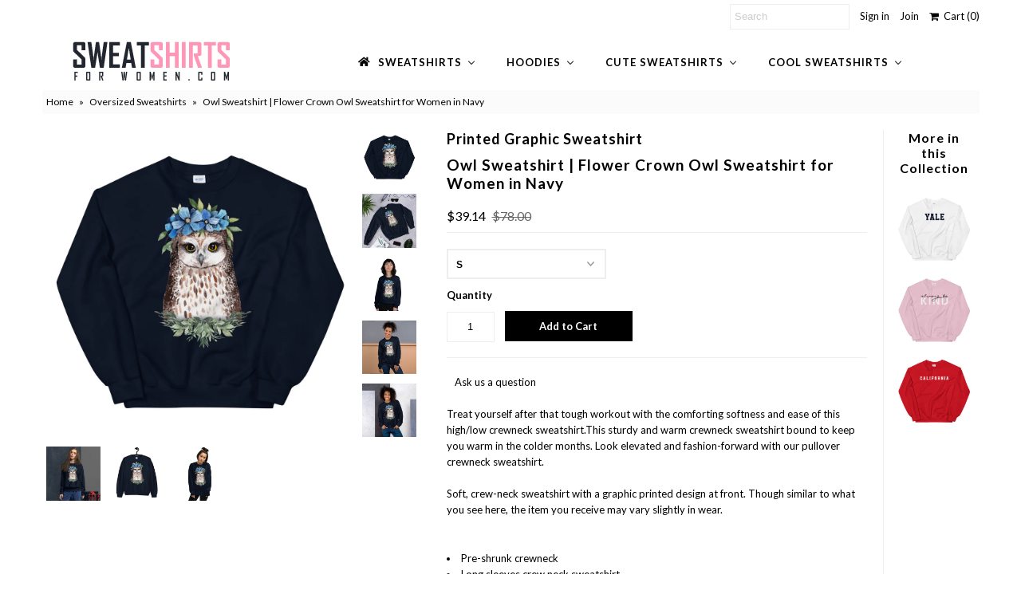

--- FILE ---
content_type: text/html; charset=utf-8
request_url: https://sweatshirtsforwomen.com/collections/oversized-sweatshirts/products/owl-sweatshirt-flower-crown-owl-sweatshirt-for-women-in-navy?variant=35626297819158
body_size: 50224
content:
<!DOCTYPE html>
<!--[if lt IE 7 ]><html class="ie ie6" lang="en"> <![endif]-->
<!--[if IE 7 ]><html class="ie ie7" lang="en"> <![endif]-->
<!--[if IE 8 ]><html class="ie ie8" lang="en"> <![endif]-->
<!--[if (gte IE 9)|!(IE)]><!--><html lang="en"> <!--<![endif]-->
<head>
  <meta charset="utf-8" />
  
  <meta name="p:domain_verify" content="61c6ec012aaec896aaa0753e466a4070"/>
  

<link href='//fonts.googleapis.com/css?family=Alegreya+Sans:300,400,700' rel='stylesheet' type='text/css'>




<link href='//fonts.googleapis.com/css?family=Arvo:400,700' rel='stylesheet' type='text/css'>
  



<link href='//fonts.googleapis.com/css?family=Crimson+Text' rel='stylesheet' type='text/css'>




<link href='//fonts.googleapis.com/css?family=Glegoo' rel='stylesheet' type='text/css'>




<link href='//fonts.googleapis.com/css?family=Hind:300,400,700' rel='stylesheet' type='text/css'>




<link href='//fonts.googleapis.com/css?family=Josefin+Sans:300,400,700' rel='stylesheet' type='text/css'>




<link href='//fonts.googleapis.com/css?family=Karla:400,700' rel='stylesheet' type='text/css'>




<link href='//fonts.googleapis.com/css?family=Lato:300,400,700' rel='stylesheet' type='text/css'>
  



<link href='//fonts.googleapis.com/css?family=Lobster' rel='stylesheet' type='text/css'>
   



<link href='//fonts.googleapis.com/css?family=Lobster+Two:400,700' rel='stylesheet' type='text/css'>
   



<link href='//fonts.googleapis.com/css?family=Montserrat:400,700' rel='stylesheet' type='text/css'>
  



<link href='//fonts.googleapis.com/css?family=Noticia+Text:400,700' rel='stylesheet' type='text/css'>
     



<link href='//fonts.googleapis.com/css?family=Open+Sans:400,300,700' rel='stylesheet' type='text/css'>
  



<link href='//fonts.googleapis.com/css?family=Open+Sans+Condensed:300,700' rel='stylesheet' type='text/css'>




<link href='//fonts.googleapis.com/css?family=Oswald:400,300,700' rel='stylesheet' type='text/css'>




<link href='//fonts.googleapis.com/css?family=Oxygen:300,400,700' rel='stylesheet' type='text/css'>




<link href='//fonts.googleapis.com/css?family=Playfair+Display:400,700' rel='stylesheet' type='text/css'>




<link href='//fonts.googleapis.com/css?family=PT+Sans:400,700' rel='stylesheet' type='text/css'>
    



<link href='//fonts.googleapis.com/css?family=PT+Sans+Narrow:400,700' rel='stylesheet' type='text/css'>
 



<link href='//fonts.googleapis.com/css?family=Questrial' rel='stylesheet' type='text/css'>
   



<link href='//fonts.googleapis.com/css?family=Raleway:400,300,700' rel='stylesheet' type='text/css'>
 



<link href='//fonts.googleapis.com/css?family=Roboto+Slab:300,400,700' rel='stylesheet' type='text/css'>




<link href='//fonts.googleapis.com/css?family=Slabo+27px' rel='stylesheet' type='text/css'>




<link href='//fonts.googleapis.com/css?family=Source+Sans+Pro:300,400,700' rel='stylesheet' type='text/css'>




<link href='//fonts.googleapis.com/css?family=Vollkorn:400,700' rel='stylesheet' type='text/css'>



























  <!-- Meta
================================================== -->
  <title>
    Owl Sweatshirt | Flower Crown Owl Sweatshirt for Women in Navy
  </title>
  
  <meta name="description" content="Treat yourself after that tough workout with the comforting softness and ease of this high/low crewneck sweatshirt.This sturdy and warm crewneck sweatshirt bound to keep you warm in the colder months. Look elevated and fashion-forward with our pullover crewneck sweatshirt.Soft, crew-neck sweatshirt with a graphic print" />
  
  <link rel="canonical" href="https://sweatshirtsforwomen.com/products/owl-sweatshirt-flower-crown-owl-sweatshirt-for-women-in-navy" />
  

<meta property="og:type" content="product">
<meta property="og:title" content="Owl Sweatshirt | Flower Crown Owl Sweatshirt for Women in Navy">
<meta property="og:url" content="https://sweatshirtsforwomen.com/products/owl-sweatshirt-flower-crown-owl-sweatshirt-for-women-in-navy">
<meta property="og:description" content="Treat yourself after that tough workout with the comforting softness and ease of this high/low crewneck sweatshirt.This sturdy and warm crewneck sweatshirt bound to keep you warm in the colder months. Look elevated and fashion-forward with our pullover crewneck sweatshirt.Soft, crew-neck sweatshirt with a graphic printed design at front. Though similar to what you see here, the item you receive may vary slightly in wear.

Pre-shrunk crewneck
Long sleeves crew neck sweatshirt
Main Fabric 50% cotton, 50% polyester
Classic pullover, relaxed fit through body width no centre crease
1x1 athletic rib knit collar with spandex
Air-jet spun yarn with a soft feel and reduced pilling
Double-needle stitched collar, shoulders, armholes, cuffs, and hem
Ribbing at neckline, cuffs and hem

 
 
 
 
 
Size guide




 
S
M
L
XL
2XL
3XL
4XL
5XL


Length (inches)
27
28
29
30
31
32
33
34


Width (inches)
20
22
24
26
28
30
32
34








 
S
M
L
XL
2XL
3XL
4XL
5XL


Length (cm)
69
71
74
76
79
81
84
86


Width (cm)
51
56
61
66
71
76
81
86




Print care instructions



 

Machine wash cold, inside-out, gentle cycle with mild detergent and similar colors. 




Use non-chlorine bleach, only when necessary. 




Do not use fabric softeners. 



Tumble dry low, or hand-dry for longest life.



Cool iron inside-out if necessary. Do not iron decorations on the sweatshirt.



Do not dry clean this sweatshirt.




">

<meta property="og:image" content="http://sweatshirtsforwomen.com/cdn/shop/products/mockup-baa29738_grande.jpg?v=1601565536">
<meta property="og:image:secure_url" content="https://sweatshirtsforwomen.com/cdn/shop/products/mockup-baa29738_grande.jpg?v=1601565536">

<meta property="og:image" content="http://sweatshirtsforwomen.com/cdn/shop/products/mockup-0e8c2e7f_grande.jpg?v=1601565538">
<meta property="og:image:secure_url" content="https://sweatshirtsforwomen.com/cdn/shop/products/mockup-0e8c2e7f_grande.jpg?v=1601565538">

<meta property="og:image" content="http://sweatshirtsforwomen.com/cdn/shop/products/mockup-39517793_grande.jpg?v=1601565539">
<meta property="og:image:secure_url" content="https://sweatshirtsforwomen.com/cdn/shop/products/mockup-39517793_grande.jpg?v=1601565539">

<meta property="og:price:amount" content="39.14">
<meta property="og:price:currency" content="USD">

<meta property="og:site_name" content="Sweatshirts for Women">



<meta name="twitter:card" content="summary">


<meta name="twitter:site" content="@sweatshirtstore">


<meta name="twitter:title" content="Owl Sweatshirt | Flower Crown Owl Sweatshirt for Women in Navy">
<meta name="twitter:description" content="Treat yourself after that tough workout with the comforting softness and ease of this high/low crewneck sweatshirt.This sturdy and warm crewneck sweatshirt bound to keep you warm in the colder months.">
<meta name="twitter:image" content="https://sweatshirtsforwomen.com/cdn/shop/products/mockup-baa29738_large.jpg?v=1601565536">
<meta name="twitter:image:width" content="480">
<meta name="twitter:image:height" content="480">

  <!-- CSS
================================================== -->
  <link href="//sweatshirtsforwomen.com/cdn/shop/t/2/assets/stylesheet.css?v=138742473920282651031710179439" rel="stylesheet" type="text/css" media="all" />
  <!-- JS
================================================== -->
  <script type="text/javascript" src="//ajax.googleapis.com/ajax/libs/jquery/2.2.4/jquery.min.js"></script>
  <script src="//sweatshirtsforwomen.com/cdn/shop/t/2/assets/theme.js?v=36073444274039858821587082603" type="text/javascript"></script>
  <script src="//sweatshirtsforwomen.com/cdn/shopifycloud/storefront/assets/themes_support/option_selection-b017cd28.js" type="text/javascript"></script>
  

  <meta name="viewport" content="width=device-width, initial-scale=1, maximum-scale=1">
  <!-- Favicons
================================================== -->
  
  <link rel="shortcut icon" href="//sweatshirtsforwomen.com/cdn/shop/files/sweatshirts-ficon_32x32.png?v=1613160557" type="image/png" />
  
  
  
  
  <script>window.performance && window.performance.mark && window.performance.mark('shopify.content_for_header.start');</script><meta name="google-site-verification" content="gpFBKEs64KLVaxX0KbrDgmNpusL3s4_563bfhUyOWT8">
<meta id="shopify-digital-wallet" name="shopify-digital-wallet" content="/26185433110/digital_wallets/dialog">
<meta name="shopify-checkout-api-token" content="83cac25515631b14e57e7f6794cca26a">
<link rel="alternate" type="application/json+oembed" href="https://sweatshirtsforwomen.com/products/owl-sweatshirt-flower-crown-owl-sweatshirt-for-women-in-navy.oembed">
<script async="async" src="/checkouts/internal/preloads.js?locale=en-US"></script>
<link rel="preconnect" href="https://shop.app" crossorigin="anonymous">
<script async="async" src="https://shop.app/checkouts/internal/preloads.js?locale=en-US&shop_id=26185433110" crossorigin="anonymous"></script>
<script id="apple-pay-shop-capabilities" type="application/json">{"shopId":26185433110,"countryCode":"CA","currencyCode":"USD","merchantCapabilities":["supports3DS"],"merchantId":"gid:\/\/shopify\/Shop\/26185433110","merchantName":"Sweatshirts for Women","requiredBillingContactFields":["postalAddress","email"],"requiredShippingContactFields":["postalAddress","email"],"shippingType":"shipping","supportedNetworks":["visa","masterCard","amex","discover","jcb"],"total":{"type":"pending","label":"Sweatshirts for Women","amount":"1.00"},"shopifyPaymentsEnabled":true,"supportsSubscriptions":true}</script>
<script id="shopify-features" type="application/json">{"accessToken":"83cac25515631b14e57e7f6794cca26a","betas":["rich-media-storefront-analytics"],"domain":"sweatshirtsforwomen.com","predictiveSearch":true,"shopId":26185433110,"locale":"en"}</script>
<script>var Shopify = Shopify || {};
Shopify.shop = "sweatshirtsforwomen-com.myshopify.com";
Shopify.locale = "en";
Shopify.currency = {"active":"USD","rate":"1.0"};
Shopify.country = "US";
Shopify.theme = {"name":"Theme export  www-florenceland-com-copy-of-mr-p...","id":80646602774,"schema_name":"Mr Parker","schema_version":"5.3.2","theme_store_id":null,"role":"main"};
Shopify.theme.handle = "null";
Shopify.theme.style = {"id":null,"handle":null};
Shopify.cdnHost = "sweatshirtsforwomen.com/cdn";
Shopify.routes = Shopify.routes || {};
Shopify.routes.root = "/";</script>
<script type="module">!function(o){(o.Shopify=o.Shopify||{}).modules=!0}(window);</script>
<script>!function(o){function n(){var o=[];function n(){o.push(Array.prototype.slice.apply(arguments))}return n.q=o,n}var t=o.Shopify=o.Shopify||{};t.loadFeatures=n(),t.autoloadFeatures=n()}(window);</script>
<script>
  window.ShopifyPay = window.ShopifyPay || {};
  window.ShopifyPay.apiHost = "shop.app\/pay";
  window.ShopifyPay.redirectState = null;
</script>
<script id="shop-js-analytics" type="application/json">{"pageType":"product"}</script>
<script defer="defer" async type="module" src="//sweatshirtsforwomen.com/cdn/shopifycloud/shop-js/modules/v2/client.init-shop-cart-sync_BApSsMSl.en.esm.js"></script>
<script defer="defer" async type="module" src="//sweatshirtsforwomen.com/cdn/shopifycloud/shop-js/modules/v2/chunk.common_CBoos6YZ.esm.js"></script>
<script type="module">
  await import("//sweatshirtsforwomen.com/cdn/shopifycloud/shop-js/modules/v2/client.init-shop-cart-sync_BApSsMSl.en.esm.js");
await import("//sweatshirtsforwomen.com/cdn/shopifycloud/shop-js/modules/v2/chunk.common_CBoos6YZ.esm.js");

  window.Shopify.SignInWithShop?.initShopCartSync?.({"fedCMEnabled":true,"windoidEnabled":true});

</script>
<script>
  window.Shopify = window.Shopify || {};
  if (!window.Shopify.featureAssets) window.Shopify.featureAssets = {};
  window.Shopify.featureAssets['shop-js'] = {"shop-cart-sync":["modules/v2/client.shop-cart-sync_DJczDl9f.en.esm.js","modules/v2/chunk.common_CBoos6YZ.esm.js"],"init-fed-cm":["modules/v2/client.init-fed-cm_BzwGC0Wi.en.esm.js","modules/v2/chunk.common_CBoos6YZ.esm.js"],"init-windoid":["modules/v2/client.init-windoid_BS26ThXS.en.esm.js","modules/v2/chunk.common_CBoos6YZ.esm.js"],"shop-cash-offers":["modules/v2/client.shop-cash-offers_DthCPNIO.en.esm.js","modules/v2/chunk.common_CBoos6YZ.esm.js","modules/v2/chunk.modal_Bu1hFZFC.esm.js"],"shop-button":["modules/v2/client.shop-button_D_JX508o.en.esm.js","modules/v2/chunk.common_CBoos6YZ.esm.js"],"init-shop-email-lookup-coordinator":["modules/v2/client.init-shop-email-lookup-coordinator_DFwWcvrS.en.esm.js","modules/v2/chunk.common_CBoos6YZ.esm.js"],"shop-toast-manager":["modules/v2/client.shop-toast-manager_tEhgP2F9.en.esm.js","modules/v2/chunk.common_CBoos6YZ.esm.js"],"shop-login-button":["modules/v2/client.shop-login-button_DwLgFT0K.en.esm.js","modules/v2/chunk.common_CBoos6YZ.esm.js","modules/v2/chunk.modal_Bu1hFZFC.esm.js"],"avatar":["modules/v2/client.avatar_BTnouDA3.en.esm.js"],"init-shop-cart-sync":["modules/v2/client.init-shop-cart-sync_BApSsMSl.en.esm.js","modules/v2/chunk.common_CBoos6YZ.esm.js"],"pay-button":["modules/v2/client.pay-button_BuNmcIr_.en.esm.js","modules/v2/chunk.common_CBoos6YZ.esm.js"],"init-shop-for-new-customer-accounts":["modules/v2/client.init-shop-for-new-customer-accounts_DrjXSI53.en.esm.js","modules/v2/client.shop-login-button_DwLgFT0K.en.esm.js","modules/v2/chunk.common_CBoos6YZ.esm.js","modules/v2/chunk.modal_Bu1hFZFC.esm.js"],"init-customer-accounts-sign-up":["modules/v2/client.init-customer-accounts-sign-up_TlVCiykN.en.esm.js","modules/v2/client.shop-login-button_DwLgFT0K.en.esm.js","modules/v2/chunk.common_CBoos6YZ.esm.js","modules/v2/chunk.modal_Bu1hFZFC.esm.js"],"shop-follow-button":["modules/v2/client.shop-follow-button_C5D3XtBb.en.esm.js","modules/v2/chunk.common_CBoos6YZ.esm.js","modules/v2/chunk.modal_Bu1hFZFC.esm.js"],"checkout-modal":["modules/v2/client.checkout-modal_8TC_1FUY.en.esm.js","modules/v2/chunk.common_CBoos6YZ.esm.js","modules/v2/chunk.modal_Bu1hFZFC.esm.js"],"init-customer-accounts":["modules/v2/client.init-customer-accounts_C0Oh2ljF.en.esm.js","modules/v2/client.shop-login-button_DwLgFT0K.en.esm.js","modules/v2/chunk.common_CBoos6YZ.esm.js","modules/v2/chunk.modal_Bu1hFZFC.esm.js"],"lead-capture":["modules/v2/client.lead-capture_Cq0gfm7I.en.esm.js","modules/v2/chunk.common_CBoos6YZ.esm.js","modules/v2/chunk.modal_Bu1hFZFC.esm.js"],"shop-login":["modules/v2/client.shop-login_BmtnoEUo.en.esm.js","modules/v2/chunk.common_CBoos6YZ.esm.js","modules/v2/chunk.modal_Bu1hFZFC.esm.js"],"payment-terms":["modules/v2/client.payment-terms_BHOWV7U_.en.esm.js","modules/v2/chunk.common_CBoos6YZ.esm.js","modules/v2/chunk.modal_Bu1hFZFC.esm.js"]};
</script>
<script>(function() {
  var isLoaded = false;
  function asyncLoad() {
    if (isLoaded) return;
    isLoaded = true;
    var urls = ["https:\/\/js.smile.io\/v1\/smile-shopify.js?shop=sweatshirtsforwomen-com.myshopify.com","\/\/shopify.privy.com\/widget.js?shop=sweatshirtsforwomen-com.myshopify.com","https:\/\/api.omegatheme.com\/facebook-chat\/client\/omg-fbc-custom.js?v=1640882236\u0026shop=sweatshirtsforwomen-com.myshopify.com","\/\/cdn.shopify.com\/proxy\/66bdaad2b46c821d353e1e859e93d5d59d31d019719bd62b1e23b424542f8e8e\/static.cdn.printful.com\/static\/js\/external\/shopify-product-customizer.js?v=0.28\u0026shop=sweatshirtsforwomen-com.myshopify.com\u0026sp-cache-control=cHVibGljLCBtYXgtYWdlPTkwMA","https:\/\/sales-pop.carecart.io\/lib\/salesnotifier.js?shop=sweatshirtsforwomen-com.myshopify.com","https:\/\/cdn.hextom.com\/js\/ultimatesalesboost.js?shop=sweatshirtsforwomen-com.myshopify.com","https:\/\/cdn2.hextom.com\/js\/smartpushmarketing.js?shop=sweatshirtsforwomen-com.myshopify.com"];
    for (var i = 0; i < urls.length; i++) {
      var s = document.createElement('script');
      s.type = 'text/javascript';
      s.async = true;
      s.src = urls[i];
      var x = document.getElementsByTagName('script')[0];
      x.parentNode.insertBefore(s, x);
    }
  };
  if(window.attachEvent) {
    window.attachEvent('onload', asyncLoad);
  } else {
    window.addEventListener('load', asyncLoad, false);
  }
})();</script>
<script id="__st">var __st={"a":26185433110,"offset":-18000,"reqid":"7bb7eb9a-0913-4215-afcf-fb2982922d1d-1768911642","pageurl":"sweatshirtsforwomen.com\/collections\/oversized-sweatshirts\/products\/owl-sweatshirt-flower-crown-owl-sweatshirt-for-women-in-navy?variant=35626297819158","u":"e9890a0e6975","p":"product","rtyp":"product","rid":5595156414486};</script>
<script>window.ShopifyPaypalV4VisibilityTracking = true;</script>
<script id="captcha-bootstrap">!function(){'use strict';const t='contact',e='account',n='new_comment',o=[[t,t],['blogs',n],['comments',n],[t,'customer']],c=[[e,'customer_login'],[e,'guest_login'],[e,'recover_customer_password'],[e,'create_customer']],r=t=>t.map((([t,e])=>`form[action*='/${t}']:not([data-nocaptcha='true']) input[name='form_type'][value='${e}']`)).join(','),a=t=>()=>t?[...document.querySelectorAll(t)].map((t=>t.form)):[];function s(){const t=[...o],e=r(t);return a(e)}const i='password',u='form_key',d=['recaptcha-v3-token','g-recaptcha-response','h-captcha-response',i],f=()=>{try{return window.sessionStorage}catch{return}},m='__shopify_v',_=t=>t.elements[u];function p(t,e,n=!1){try{const o=window.sessionStorage,c=JSON.parse(o.getItem(e)),{data:r}=function(t){const{data:e,action:n}=t;return t[m]||n?{data:e,action:n}:{data:t,action:n}}(c);for(const[e,n]of Object.entries(r))t.elements[e]&&(t.elements[e].value=n);n&&o.removeItem(e)}catch(o){console.error('form repopulation failed',{error:o})}}const l='form_type',E='cptcha';function T(t){t.dataset[E]=!0}const w=window,h=w.document,L='Shopify',v='ce_forms',y='captcha';let A=!1;((t,e)=>{const n=(g='f06e6c50-85a8-45c8-87d0-21a2b65856fe',I='https://cdn.shopify.com/shopifycloud/storefront-forms-hcaptcha/ce_storefront_forms_captcha_hcaptcha.v1.5.2.iife.js',D={infoText:'Protected by hCaptcha',privacyText:'Privacy',termsText:'Terms'},(t,e,n)=>{const o=w[L][v],c=o.bindForm;if(c)return c(t,g,e,D).then(n);var r;o.q.push([[t,g,e,D],n]),r=I,A||(h.body.append(Object.assign(h.createElement('script'),{id:'captcha-provider',async:!0,src:r})),A=!0)});var g,I,D;w[L]=w[L]||{},w[L][v]=w[L][v]||{},w[L][v].q=[],w[L][y]=w[L][y]||{},w[L][y].protect=function(t,e){n(t,void 0,e),T(t)},Object.freeze(w[L][y]),function(t,e,n,w,h,L){const[v,y,A,g]=function(t,e,n){const i=e?o:[],u=t?c:[],d=[...i,...u],f=r(d),m=r(i),_=r(d.filter((([t,e])=>n.includes(e))));return[a(f),a(m),a(_),s()]}(w,h,L),I=t=>{const e=t.target;return e instanceof HTMLFormElement?e:e&&e.form},D=t=>v().includes(t);t.addEventListener('submit',(t=>{const e=I(t);if(!e)return;const n=D(e)&&!e.dataset.hcaptchaBound&&!e.dataset.recaptchaBound,o=_(e),c=g().includes(e)&&(!o||!o.value);(n||c)&&t.preventDefault(),c&&!n&&(function(t){try{if(!f())return;!function(t){const e=f();if(!e)return;const n=_(t);if(!n)return;const o=n.value;o&&e.removeItem(o)}(t);const e=Array.from(Array(32),(()=>Math.random().toString(36)[2])).join('');!function(t,e){_(t)||t.append(Object.assign(document.createElement('input'),{type:'hidden',name:u})),t.elements[u].value=e}(t,e),function(t,e){const n=f();if(!n)return;const o=[...t.querySelectorAll(`input[type='${i}']`)].map((({name:t})=>t)),c=[...d,...o],r={};for(const[a,s]of new FormData(t).entries())c.includes(a)||(r[a]=s);n.setItem(e,JSON.stringify({[m]:1,action:t.action,data:r}))}(t,e)}catch(e){console.error('failed to persist form',e)}}(e),e.submit())}));const S=(t,e)=>{t&&!t.dataset[E]&&(n(t,e.some((e=>e===t))),T(t))};for(const o of['focusin','change'])t.addEventListener(o,(t=>{const e=I(t);D(e)&&S(e,y())}));const B=e.get('form_key'),M=e.get(l),P=B&&M;t.addEventListener('DOMContentLoaded',(()=>{const t=y();if(P)for(const e of t)e.elements[l].value===M&&p(e,B);[...new Set([...A(),...v().filter((t=>'true'===t.dataset.shopifyCaptcha))])].forEach((e=>S(e,t)))}))}(h,new URLSearchParams(w.location.search),n,t,e,['guest_login'])})(!0,!0)}();</script>
<script integrity="sha256-4kQ18oKyAcykRKYeNunJcIwy7WH5gtpwJnB7kiuLZ1E=" data-source-attribution="shopify.loadfeatures" defer="defer" src="//sweatshirtsforwomen.com/cdn/shopifycloud/storefront/assets/storefront/load_feature-a0a9edcb.js" crossorigin="anonymous"></script>
<script crossorigin="anonymous" defer="defer" src="//sweatshirtsforwomen.com/cdn/shopifycloud/storefront/assets/shopify_pay/storefront-65b4c6d7.js?v=20250812"></script>
<script data-source-attribution="shopify.dynamic_checkout.dynamic.init">var Shopify=Shopify||{};Shopify.PaymentButton=Shopify.PaymentButton||{isStorefrontPortableWallets:!0,init:function(){window.Shopify.PaymentButton.init=function(){};var t=document.createElement("script");t.src="https://sweatshirtsforwomen.com/cdn/shopifycloud/portable-wallets/latest/portable-wallets.en.js",t.type="module",document.head.appendChild(t)}};
</script>
<script data-source-attribution="shopify.dynamic_checkout.buyer_consent">
  function portableWalletsHideBuyerConsent(e){var t=document.getElementById("shopify-buyer-consent"),n=document.getElementById("shopify-subscription-policy-button");t&&n&&(t.classList.add("hidden"),t.setAttribute("aria-hidden","true"),n.removeEventListener("click",e))}function portableWalletsShowBuyerConsent(e){var t=document.getElementById("shopify-buyer-consent"),n=document.getElementById("shopify-subscription-policy-button");t&&n&&(t.classList.remove("hidden"),t.removeAttribute("aria-hidden"),n.addEventListener("click",e))}window.Shopify?.PaymentButton&&(window.Shopify.PaymentButton.hideBuyerConsent=portableWalletsHideBuyerConsent,window.Shopify.PaymentButton.showBuyerConsent=portableWalletsShowBuyerConsent);
</script>
<script data-source-attribution="shopify.dynamic_checkout.cart.bootstrap">document.addEventListener("DOMContentLoaded",(function(){function t(){return document.querySelector("shopify-accelerated-checkout-cart, shopify-accelerated-checkout")}if(t())Shopify.PaymentButton.init();else{new MutationObserver((function(e,n){t()&&(Shopify.PaymentButton.init(),n.disconnect())})).observe(document.body,{childList:!0,subtree:!0})}}));
</script>
<link id="shopify-accelerated-checkout-styles" rel="stylesheet" media="screen" href="https://sweatshirtsforwomen.com/cdn/shopifycloud/portable-wallets/latest/accelerated-checkout-backwards-compat.css" crossorigin="anonymous">
<style id="shopify-accelerated-checkout-cart">
        #shopify-buyer-consent {
  margin-top: 1em;
  display: inline-block;
  width: 100%;
}

#shopify-buyer-consent.hidden {
  display: none;
}

#shopify-subscription-policy-button {
  background: none;
  border: none;
  padding: 0;
  text-decoration: underline;
  font-size: inherit;
  cursor: pointer;
}

#shopify-subscription-policy-button::before {
  box-shadow: none;
}

      </style>

<script>window.performance && window.performance.mark && window.performance.mark('shopify.content_for_header.end');</script>
  
  <script type="text/javascript">
    $(window).load(function() {  
      $('.collection-image').matchHeight();
    });
  </script>
  
  <script async defer data-pin-hover="true" data-pin-tall="true" data-pin-round="true" data-pin-save="false" src="//assets.pinterest.com/js/pinit.js"></script>
  
<!-- SEO, JSON‑LD, Schema -->


<!-- Global site tag (gtag.js) - Google Ads: 346308307 -->
<script async src="https://www.googletagmanager.com/gtag/js?id=AW-346308307"></script>
<script>
  window.dataLayer = window.dataLayer || [];
  function gtag(){dataLayer.push(arguments);}
  gtag('js', new Date());

  gtag('config', 'AW-346308307');
</script>



                    <script id="omgfbc-script" type='text/javascript' data-type="custom">
    var facebookChatSettings = {"id":"84096","shop":"sweatshirtsforwomen-com.myshopify.com","script_tag_id":null,"page_info":{"user_name":"Hassan Malik","access_token":"[base64]","category":"Clothing (Brand)","category_list":[{"id":"2209","name":"Clothing (Brand)"}],"name":"Sweatshirts for Women","id":"107769787574855","tasks":["ANALYZE","ADVERTISE","MESSAGING","MODERATE","CREATE_CONTENT","MANAGE"]},"language":"en_US","position":"90","greeting_message":"Hi! How can we help you?","icon_type":"icon_1","icon_text":"Chat With Us","tab_size":"medium","auto_display":"0","tab_color":"#ffffff","icon_text_color":"#0084ff","theme_color":"#0084ff","custom_css":{"status":false,"code":""},"working_time":{"status":"1","start":"01:00","end":"23:59","time_zone":"America\/Denver"},"status_connect":"2","app_status":"1","device_target":"0","page_target":"0","margin_bottom":"30","chat_type":"0","exclude_pages":["template-cart"],"specific_pages":["template-index"],"plan":"free","active_plan_at":"1640882218","last_access":"1640882227","deleted":"0","shop_info":{"id":26185433110,"name":"Sweatshirts for Women","email":"hassank.awan@gmail.com","domain":"sweatshirtsforwomen.com","province":"Ontario","country":"CA","address1":"23 clarinet lane","zip":"L4A4n8","city":"Stouffville","source":null,"phone":"6479753721","latitude":43.983435200000002,"longitude":-79.239920299999994,"primary_locale":"en","address2":"","created_at":"2020-04-16T19:42:19-04:00","updated_at":"2021-09-30T22:18:10-04:00","country_code":"CA","country_name":"Canada","currency":"USD","customer_email":"hassank.awan@gmail.com","timezone":"(GMT-05:00) America\/Toronto","iana_timezone":"America\/Toronto","shop_owner":"Hassan awan","money_format":"$","money_with_currency_format":"$ USD","weight_unit":"kg","province_code":"ON","taxes_included":false,"auto_configure_tax_inclusivity":null,"tax_shipping":null,"county_taxes":true,"plan_display_name":"Shopify Alumni","plan_name":"shopify_alumni","has_discounts":false,"has_gift_cards":false,"myshopify_domain":"sweatshirtsforwomen-com.myshopify.com","google_apps_domain":null,"google_apps_login_enabled":null,"money_in_emails_format":"$","money_with_currency_in_emails_format":"$ USD","eligible_for_payments":true,"requires_extra_payments_agreement":false,"password_enabled":false,"has_storefront":true,"eligible_for_card_reader_giveaway":false,"finances":true,"primary_location_id":35183329302,"cookie_consent_level":"implicit","visitor_tracking_consent_preference":"allow_all","checkout_api_supported":true,"multi_location_enabled":true,"setup_required":false,"pre_launch_enabled":false,"enabled_presentment_currencies":["USD"]},"weekdays":[{"name":"Sunday","id":"0"},{"name":"Monday","id":"1"},{"name":"Tuesday","id":"2"},{"name":"Wednesday","id":"3"},{"name":"Thursday","id":"4"},{"name":"Friday","id":"5"},{"name":"Saturday","id":"6"}],"show_after":"0","update_cache":"0","tab_style":"two_box","version_app":"1","theme_publish":"80646602774","display_mode":"customize","white_list_domain":"[\"sweatshirtsforwomen-com.myshopify.com\",\"sweatshirtsforwomen.com\",\"www.sweatshirtsforwomen.com\"]","customer_question":"","infomation_fb_user":"{\"login_long_access_token\":\"EAAbSADU4UKABAI2x92jviOvfFFmbc7k1w5mlg4DTzl6b7fWGkbAOPlx5PRMSi42hbs05B6Fa8emIaDDolkc6ZCfBMAuwSnWVf9Srk7dumoOovlicjAFWoZCG8P2z6wnezqjwaqWRjuXpsk0Yqz9jbdqo9fDMKSj95kz14r2ZAfAhlds1xGyjp0syJ7bFYQZD\",\"name\":\"Hassan Malik\",\"id\":\"10159382725770708\",\"list_page_access\":{\"optionsPage\":[],\"listPageFB\":[{\"access_token\":\"[base64]\",\"category\":\"Clothing (Brand)\",\"category_list\":[{\"id\":\"2209\",\"name\":\"Clothing (Brand)\"}],\"name\":\"Sweatshirts for Women\",\"id\":\"107769787574855\",\"tasks\":[\"ANALYZE\",\"ADVERTISE\",\"MESSAGING\",\"MODERATE\",\"CREATE_CONTENT\",\"MANAGE\"],\"user_name\":\"Hassan Malik\"}],\"pageIdChose\":\"107769787574855\"}}","show_greeting_message":"1","enable_fb_chat_btn":"1","facebook_message_options":"0","enable_abandoned_campaign":"0","fb_page_id":"107769787574855","app_fb_id":"1919748194980000","version_code":"1.0.3","id_discount_code":"0","is_install":"1","urlApp":"https:\/\/api.omegatheme.com\/facebook-chat\/","abTests":{"upgrade_price_Oct_2021":true,"intergrate_instagram_Oct_2021":true,"auto_reply_Dec_2021":true,"list_subscriber_Oct_2021":true,"welcome_popup_widget_Oct_2021":true,"customer_io_Dec_2021":true,"trial_price_plan_Dec_2021":true,"theme_app_extension_Jan_2022":true,"shipping_noti_Jun_2021":true,"get_contact_infor_Feb_2022":true},"addCartWidget":null,"appIdFB":"1919748194980000"};
    var iconHtml = {"icon_1":"<svg xmlns='http:\/\/www.w3.org\/2000\/svg' width='25' height='25' viewBox='96 93 322 324'><g><path d='M257 93c-88.918 0-161 67.157-161 150 0 47.205 23.412 89.311 60 116.807V417l54.819-30.273C225.449 390.801 240.948 393 257 393c88.918 0 161-67.157 161-150S345.918 93 257 93zm16 202l-41-44-80 44 88-94 42 44 79-44-88 94z'><\/path><rect x='13.445' y='20.996' width='37' height='4'><\/rect><rect x='13.445' y='32.828' width='37' height='4'><\/rect><rect x='13.445' y='44.66' width='37' height='4'><\/rect><\/g><\/svg>","icon_2":"<svg xmlns='http:\/\/www.w3.org\/2000\/svg' width='25' height='25' viewBox='0 0 24 24'><path d='M9 8h-3v4h3v12h5v-12h3.642l.358-4h-4v-1.667c0-.955.192-1.333 1.115-1.333h2.885v-5h-3.808c-3.596 0-5.192 1.583-5.192 4.615v3.385z'><\/path><\/svg>","icon_3":"<svg width='25' height='25' version='1.1' id='Capa_1' xmlns='http:\/\/www.w3.org\/2000\/svg' xmlns:xlink='http:\/\/www.w3.org\/1999\/xlink' x='0px' y='0px' viewBox='0 0 88.695 88.695' xml:space='preserve'> <g><path d='M84.351,68.07c2.508-4.59,3.829-9.759,3.829-15.006c0-13.118-8.112-24.36-19.575-29.021 C62.65,12.338,50.493,4.295,36.486,4.295c-19.862,0-36.021,16.159-36.021,36.021c0,6.072,1.541,12.057,4.462,17.36L0,76.059 l18.011-4.824c5.403,3.236,11.549,4.975,17.862,5.082c5.558,5.019,12.913,8.083,20.973,8.083c5.64,0,11.142-1.512,15.971-4.379 l15.878,4.254L84.351,68.07z M18.655,66.921L5.657,70.402l3.561-13.285l-0.419-0.72c-2.835-4.873-4.334-10.434-4.334-16.082 c0-17.656,14.365-32.021,32.021-32.021s32.021,14.364,32.021,32.021S54.142,72.337,36.486,72.337 c-6.066,0-11.976-1.711-17.091-4.948L18.655,66.921z M83.037,78.618l-10.861-2.91l-0.74,0.468C67.07,78.94,62.025,80.4,56.847,80.4 c-5.511,0-10.633-1.656-14.93-4.473c17.294-2.626,30.59-17.595,30.59-35.611c0-3.712-0.565-7.294-1.612-10.667 c7.947,4.786,13.286,13.48,13.286,23.415c0,4.823-1.28,9.57-3.701,13.728l-0.419,0.72L83.037,78.618z'><\/path><\/g><\/svg>","icon_4":"<svg width='25' height='25' version='1.1' id='Capa_1' xmlns='http:\/\/www.w3.org\/2000\/svg' xmlns:xlink='http:\/\/www.w3.org\/1999\/xlink' x='0px' y='0px' viewBox='0 0 81.146 81.146' xml:space='preserve'><g><path d='M11.902,67.18l0.021-14.51L0,52.559V8.524h64.319v44.053h-31.25L11.902,67.18z M4,48.596l11.928,0.111l-0.016,10.846 l15.911-10.976h28.496V12.524H4V48.596z'><\/path><path d='M81.146,26.524H64.319v-18H0v44.035l11.922,0.111l-0.021,14.51L31.16,53.895v7.167h24.152l16.763,11.561l-0.018-11.495 l9.089-0.084V26.524z M4,48.596V12.524h56.319v36.053H31.823L15.912,59.553l0.016-10.846L4,48.596z M77.146,57.08l-9.095,0.084 l0.012,7.833l-11.505-7.936H35.16v-4.484h29.159V30.524h12.827C77.146,30.524,77.146,57.08,77.146,57.08z'><\/path><\/g><\/svg>","icon_5":"<svg width='25' height='25' version='1.1' id='Capa_1' xmlns='http:\/\/www.w3.org\/2000\/svg' xmlns:xlink='http:\/\/www.w3.org\/1999\/xlink' x='0px' y='0px' viewBox='0 0 75.333 75.333' xml:space='preserve'><g><path d='M37.666,75.318l-9.413-16.303H17c-9.374,0-17-7.626-17-17v-25c0-9.374,7.626-17,17-17h41.333c9.374,0,17,7.626,17,17v25 c0,9.374-7.626,17-17,17H47.078L37.666,75.318z M17,4.016c-7.168,0-13,5.832-13,13v25c0,7.168,5.832,13,13,13h13.563l7.103,12.302 l7.104-12.303h13.563c7.168,0,13-5.832,13-13v-25c0-7.168-5.832-13-13-13L17,4.016L17,4.016z'><\/path><circle cx='54.822' cy='31.128' r='4.206'><\/circle><circle cx='37.667' cy='31.128' r='4.206'><\/circle><circle cx='20.511' cy='31.128' r='4.206'><\/circle><\/g><\/svg>","icon_6":"<svg width='25' height='25' version='1.1' id='Capa_1' xmlns='http:\/\/www.w3.org\/2000\/svg' xmlns:xlink='http:\/\/www.w3.org\/1999\/xlink' x='0px' y='0px' viewBox='0 0 71.015 71.015' xml:space='preserve'><g><circle cx='52.46' cy='27.353' r='4.206'><\/circle><circle cx='35.306' cy='27.353' r='4.206'><\/circle><circle cx='18.151' cy='27.353' r='4.206'><\/circle><path d='M13.223,67.769l0.022-15.916L0,51.728V3.247h71.015v48.5H36.448L13.223,67.769z M4,47.765l13.25,0.125l-0.017,12.252 l17.968-12.396h31.813v-40.5H4V47.765z'><\/path><\/g><\/svg>","icon_7":"<svg xmlns='http:\/\/www.w3.org\/2000\/svg' width='25' height='25' viewBox='0 0 512 512'><path d='M456,224V200a8,8,0,0,0-8-8h-8.18C435.61,94.24,354.78,16,256,16S76.39,94.24,72.18,192H64a8,8,0,0,0-8,8v24A48.051,48.051,0,0,0,8,272v96a48.051,48.051,0,0,0,48,48h8v16a48.051,48.051,0,0,0,48,48H216v8a8,8,0,0,0,8,8h64a8,8,0,0,0,8-8V456a8,8,0,0,0-8-8H224a8,8,0,0,0-8,8v8H112a32.036,32.036,0,0,1-32-32V416h32a8,8,0,0,0,8-8V392h4a28.031,28.031,0,0,0,28-28V276a28.031,28.031,0,0,0-28-28h-4V200c0-74.99,61.01-136,136-136s136,61.01,136,136v48h-4a28.031,28.031,0,0,0-28,28v88a28.031,28.031,0,0,0,28,28h4v16a8,8,0,0,0,8,8h56a48.051,48.051,0,0,0,48-48V272A48.051,48.051,0,0,0,456,224ZM232,464h48v16H232Zm160-88h-4a12.01,12.01,0,0,1-12-12V276a12.01,12.01,0,0,1,12-12h4Zm48-168v16H408V208ZM104,400H56a32.036,32.036,0,0,1-32-32V272a32.036,32.036,0,0,1,32-32h48Zm0-176H72V208h32Zm20,40a12.01,12.01,0,0,1,12,12v88a12.01,12.01,0,0,1-12,12h-4V264ZM256,48c-81.13,0-147.62,63.89-151.79,144H88.19C92.39,103.06,166.05,32,256,32s163.61,71.06,167.81,160H407.79C403.62,111.89,337.13,48,256,48ZM488,368a32.036,32.036,0,0,1-32,32H408V240h48a32.036,32.036,0,0,1,32,32Z'><\/path><\/svg>","icon_8":"<svg xmlns='http:\/\/www.w3.org\/2000\/svg' height='25' viewBox='0 0 512 512' width='25'><path d='m464 48h-320a40.045 40.045 0 0 0 -40 40v64h-56a40.045 40.045 0 0 0 -40 40v160a40.045 40.045 0 0 0 40 40h40v72a8 8 0 0 0 13.657 5.657l77.657-77.657h188.686a40.045 40.045 0 0 0 40-40v-64h56a40.045 40.045 0 0 0 40-40v-160a40.045 40.045 0 0 0 -40-40zm-72 304a24.027 24.027 0 0 1 -24 24h-192a8 8 0 0 0 -5.657 2.343l-66.343 66.343v-60.686a8 8 0 0 0 -8-8h-48a24.027 24.027 0 0 1 -24-24v-160a24.027 24.027 0 0 1 24-24h320a24.027 24.027 0 0 1 24 24zm96-104a24.027 24.027 0 0 1 -24 24h-56v-80a40.045 40.045 0 0 0 -40-40h-248v-64a24.027 24.027 0 0 1 24-24h320a24.027 24.027 0 0 1 24 24z'><\/path><path d='m208 248a32 32 0 1 0 32 32 32.036 32.036 0 0 0 -32-32zm0 48a16 16 0 1 1 16-16 16.019 16.019 0 0 1 -16 16z'><\/path><path d='m112 248a32 32 0 1 0 32 32 32.036 32.036 0 0 0 -32-32zm0 48a16 16 0 1 1 16-16 16.019 16.019 0 0 1 -16 16z'><\/path><path d='m304 312a32 32 0 1 0 -32-32 32.036 32.036 0 0 0 32 32zm0-48a16 16 0 1 1 -16 16 16.019 16.019 0 0 1 16-16z'><\/path><path d='m336 344h-72a8 8 0 0 0 0 16h72a8 8 0 0 0 0-16z'><\/path><path d='m368 344h-8a8 8 0 0 0 0 16h8a8 8 0 0 0 0-16z'><\/path><\/svg>","icon_9":"<svg xmlns='http:\/\/www.w3.org\/2000\/svg' height='25' viewBox='0 -12 496 495' width='25'><path d='m472 192.5h-56v-168c0-13.253906-10.746094-24-24-24h-368c-13.253906 0-24 10.746094-24 24v264c0 13.253906 10.746094 24 24 24h24v88c0 3.367188 2.109375 6.371094 5.273438 7.519531 3.167968 1.152344 6.71875.191407 8.878906-2.398437l77.601562-93.121094h52.246094v80c0 13.253906 10.746094 24 24 24h193.199219l32 52.175781c1.878906 3.03125 5.539062 4.453125 8.972656 3.484375s5.8125-4.09375 5.828125-7.660156v-48h16c13.253906 0 24-10.746094 24-24v-176c0-13.253906-10.746094-24-24-24zm-336 104c-2.375-.003906-4.628906 1.046875-6.152344 2.871094l-65.847656 79.03125v-73.902344c0-4.417969-3.582031-8-8-8h-32c-4.417969 0-8-3.582031-8-8v-264c0-4.417969 3.582031-8 8-8h368c4.417969 0 8 3.582031 8 8v168h-184c-13.253906 0-24 10.746094-24 24v80zm344 96c0 4.417969-3.582031 8-8 8h-24c-4.417969 0-8 3.582031-8 8v27.632812l-19.503906-31.808593c-1.453125-2.375-4.035156-3.820313-6.816406-3.824219h-197.679688c-4.417969 0-8-3.582031-8-8v-176c0-4.417969 3.582031-8 8-8h256c4.417969 0 8 3.582031 8 8zm0 0'><\/path><path d='m344 280.5c-13.253906 0-24 10.746094-24 24s10.746094 24 24 24 24-10.746094 24-24-10.746094-24-24-24zm0 32c-4.417969 0-8-3.582031-8-8s3.582031-8 8-8 8 3.582031 8 8-3.582031 8-8 8zm0 0'><\/path><path d='m416 280.5c-13.253906 0-24 10.746094-24 24s10.746094 24 24 24 24-10.746094 24-24-10.746094-24-24-24zm0 32c-4.417969 0-8-3.582031-8-8s3.582031-8 8-8 8 3.582031 8 8-3.582031 8-8 8zm0 0'><\/path><path d='m272 280.5c-13.253906 0-24 10.746094-24 24s10.746094 24 24 24 24-10.746094 24-24-10.746094-24-24-24zm0 32c-4.417969 0-8-3.582031-8-8s3.582031-8 8-8 8 3.582031 8 8-3.582031 8-8 8zm0 0'><\/path><\/svg>"}; 
    window.rootLinkChat = facebookChatSettings.urlApp;
    window.shopFbChat = facebookChatSettings.shop;
    var isStyleLoadingDone = false;
    
    var OMGChatIsLiquidFile = true; 
    
    const OMGFBhead = document.getElementsByTagName('head')[0];
    let omgStyle = document.createElement('link');
    omgStyle.href = `${window.rootLinkChat}client/omg-facebook-chat_style.css?v=${Math.floor(Date.now() / 1000)}`;
    omgStyle.type = 'text/css';
    omgStyle.rel = 'stylesheet';
    omgStyle.onload = () => {
        isStyleLoadingDone = true;
    };
    OMGFBhead.appendChild(omgStyle);
    let OMGFbChatExistsScriptTags = 0;

    function loadJqueryChat(callback) {
        if (typeof jQuery === "undefined") {
            getScript({
                source: "//ajax.googleapis.com/ajax/libs/jquery/1.9.1/jquery.min.js",
                callback: () => {
                    jQuery224 = jQuery.noConflict(true);
                    callback(jQuery224);
                },
            });
        } else {
            callback(jQuery);
        }
    }

    function getScript({ source, callback }) {
        var script = document.createElement("script");
        var prior = document.getElementsByTagName("script")[0];
        script.async = 1;

        script.onload = script.onreadystatechange = function (_, isAbort) {
            if (
                isAbort ||
                !script.readyState ||
                /loaded|complete/.test(script.readyState)
            ) {
                script.onload = script.onreadystatechange = null;
                script = undefined;

                if (!isAbort) {
                    if (callback) callback();
                }
            }
        };

        script.src = source;
        prior.parentNode.insertBefore(script, prior);
    }

    function checkInstallApp(jQuery){
        return new Promise(resolve => {
            jQuery.ajax({
                url: window.rootLinkChat + `backend/storefront/facebook-message.php?action=checkInstallApp&shop=${shopFbChat}`,
                dataType: "json",
                type: "GET",
                success: function (data) { resolve(data); },
            })
        })
    }

    const waitBodyLoad = setInterval(() => {
        if (document.getElementsByTagName("body")[0] && window.__st && isStyleLoadingDone) {
            var body = document.getElementsByTagName("body")[0];
            let elementChat = document.createElement('div');
            elementChat.className = `otFacbookChat ${facebookChatSettings.display_mode === 'default' ? 'otFacbookChat-default' : 'otFacbookChat-customize'}`;
            body.appendChild(elementChat);
            loadJqueryChat(async function(jQuery) {
                const scripts = document.getElementsByTagName("script");
                for (let i = 0; i < scripts.length; i++) {
                    if (scripts[i].textContent.indexOf("omgFbChatCheckInstallApp.js") >= 0
                        && !scripts[i].id.includes("omgfbc-script")) {
                        OMGFbChatExistsScriptTags = OMGFbChatExistsScriptTags + 1;
                    }
                }
                const appStatus = OMGFbChatExistsScriptTags > 0 // install status

                if (appStatus) {
                    createFacebookChat(jQuery);
                }
            });
            clearInterval(waitBodyLoad);
        }
    });

    var OMGFBGetAddCartForms='form[action*="/cart/add"]:not(.ssw-hide)',OMGFBGetCheckoutForm=(t="",e="")=>[`${t} form[action="/cart"]${e}`,`${t} form#cart${e}`,`${t} form#checkout_submit${e}`,`${t} form[action="/checkout"]${e}`].join(",");function OMGFBGetAddCartButton(t){const e=t,o=["#buy_it_now","#AddToCart","#add-to-cart",".btn-cart",".btn-addCart","#add",".add","#add_product","#product-add-to-cart",".button--add-to-cart","#button-cart",".addtocart-js",".product-form__cart-submit",".btn--add-to-cart",".product-single__add-btn",".js-product-add",".add_to_cart",".ProductForm__AddToCart",".addtocart-button-active",".product-form__submit"],n=["#addToCartCopy"],a=["Buy","Purchase","Add","Order","Comprar"],i=["button","a","div","span"];let s,c,r,d,l;for(c=0,r=n.length;c<r&&(s=e.find(n[c]),!s.length);c++);if(!s.length)for(c=0,r=o.length;c<r&&(s=e.find(o[c]+'[type="submit"]'),!s.length);c++);if(s.length||(s=e.find('input[type="submit"], button[type="submit"]')),!s.length)for(c=0,r=o.length;c<r&&(s=e.find(o[c]),!s.length);c++);if(!s.length)t:for(d=0,l=i.length;d<l;d++)for(c=0,r=a.length;c<r;c++)if(s=e.find(`${i[d]}:contains("${a[c]}")`).not(':contains("login")'),s.length||(s=e.find(`${i[d]}:contains("${a[c].toUpperCase()}")`).not(':contains("login")'),s.length||(s=e.find(`${i[d]}:contains("${a[c].toLowerCase()}")`).not(':contains("login")'))),s.length)break t;return s}window.OMGFBJquery=null;let windowWidth=0,checkOldVersion=!1,isClickLoadingCustom=!1,checkCartAbandoned={},tokenId=localStorage.getItem(window.shopFbChat+"_omgfbc_tokenId");if(tokenId||(tokenId=makeid(24),localStorage.setItem(window.shopFbChat+"_omgfbc_tokenId",tokenId)),abandonedCartUpdateAttributeOneTime=!1,!window.OMGChatIsLiquidFile){const t=document.getElementsByTagName("head")[0];let e=document.createElement("link");e.href=`${window.rootLinkChat}client/omg-facebook-chat_style.css?v=${Math.floor(Date.now()/1e3)}`,e.type="text/css",e.rel="stylesheet",t.appendChild(e)}if(void 0===OMGFBGetAddCartForms){checkOldVersion=!0;const t=(new Date).getTime();getScript({source:window.rootLinkChat+"client/element.js?v="+t,callback:function(){checkOldVersion=!1,createFacebookChat(window.OMGFBJquery)}})}let uniqueRef="";const refAddCartWidget=`${tokenId}_${window.shopFbChat}_add-cart-widget_${makeid(24)}`,refWelcomePopupWidget=`${tokenId}_${window.shopFbChat}_welcome-popup-widget_${makeid(24)}`,refCustomerChat=`${tokenId}_${window.shopFbChat}_customer-chat_${makeid(24)}`;let isNotAvailableWork=!1,isAvailableWorkContact=!1;function makeid(t){for(var e="",o="ABCDEFGHIJKLMNOPQRSTUVWXYZabcdefghijklmnopqrstuvwxyz0123456789",n=o.length,a=0;a<t;a++)e+=o.charAt(Math.floor(Math.random()*n));return e}window.OMGFBisGetPopup="";var isDefaultMode=!1,appIdFB=facebookChatSettings.appIdFB?facebookChatSettings.appIdFB:"1919748194980000",addCartWidgetSettings={},welcomePopupWidgetSettings={},contactInfoSettings={};function removeConfigAppBeforeAppend(){const t=document.getElementById("fb-root");t&&t.parentNode.removeChild(t),document.querySelectorAll(".fb-customerchat").forEach((function(t){t&&t.remove()}));const e=document.getElementsByTagName("script");for(let t=e.length;t>=0;t--)e[t]&&null!=e[t].getAttribute("src")&&e[t].getAttribute("src").indexOf("xfbml.customerchat.js")>-1&&e[t].parentNode.removeChild(e[t])}async function createFacebookChat(t){removeConfigAppBeforeAppend(),isDefaultMode="default"===facebookChatSettings.display_mode,appIdFB=facebookChatSettings.appIdFB?facebookChatSettings.appIdFB:"1919748194980000";for(let t of["page_info","specific_pages","exclude_pages","working_time","custom_css","weekdays","abTests"])facebookChatSettings[t]&&"string"==typeof facebookChatSettings[t]&&(facebookChatSettings[t]=JSON.parse(facebookChatSettings[t]));if(addCartWidgetSettings=facebookChatSettings.addCartWidget,welcomePopupWidgetSettings=facebookChatSettings.welcomePopupWidget,uniqueRef="product"===__st.p?`OMGFBChat_${tokenId}_${makeid(24)}_${__st.rid}`:`OMGFBChat_${tokenId}_${makeid(24)}`,window.OMGFBJquery=t,!Number(facebookChatSettings.app_status)||checkOldVersion)return;if(windowWidth=document.body.clientWidth,window.location.href.indexOf("OMGFB_Chat")>-1){const t=window.location.search,e=new URLSearchParams(t),o=e.get("type"),n=e.get("redirect");if(sessionStorage.setItem(window.shopFbChat+"_omgfbc_revenue_from_app",o),"checkout"===n)return void(window.location.href="https://"+window.shopFbChat+"/"+n)}const e=sessionStorage.getItem(window.shopFbChat+"_omgfbc_revenue_from_app");e?await updateCartAttribute("revenue-yes",e):(1===Number(facebookChatSettings.enable_abandoned_campaign)||welcomePopupWidgetSettings&&Object.keys(welcomePopupWidgetSettings).length)&&await updateCartAttribute("revenue-no");let o="";if(0===window.OMGFBJquery("body #fb-root").length&&(o+="<div id='fb-root'></div>"),window.OMGFBJquery(".otFacbookChat").append(o),!facebookChatSettings.hasOwnProperty("enable_fb_chat_btn")||facebookChatSettings.enable_fb_chat_btn&&Number(facebookChatSettings.enable_fb_chat_btn)){const t=facebookChatSettings.theme_color,e=facebookChatSettings.greeting_message.replace(/&/g,"&amp;").replace(/>/g,"&gt;").replace(/</g,"&lt;").replace(/"/g,"&quot;"),o=facebookChatSettings.page_info,n=window.location.protocol+"//"+window.location.host+"/"+window.location.pathname+window.location.search,a="1"==facebookChatSettings.auto_display?"show":"hide",i=1==facebookChatSettings.show_greeting_message?`greeting_dialog_display='${a}'`:"";window.OMGFBJquery("#fb-root").append(`\n            <div class='fb-customerchat OMG-FB-Chat'\n                    attribution='setup_tool'\n                    fb-xfbml-state='rendered'\n                    page_id='${o.id}'\n                    themeColor='${t}'\n                    logged_in_greeting="${e}"\n                    logged_out_greeting="${e}"\n                    rel='${n}'\n                    ref="${refCustomerChat}"\n                    ${i}\n                >\n            </div> \n        `),initClassShowIconChatFB()}let n=0;const a=setInterval(()=>{n+=1,n>5e3&&clearInterval(a),window.OMGFBJquery(".otFacbookChat #fb-root").length&&(callInitFaceBook(),clearInterval(a))});if(facebookChatSettings.contact_information&&Number(facebookChatSettings.contact_information.status)&&facebookChatSettings.abTests.get_contact_infor_Feb_2022){window.OMGFBJquery("#fb-root").addClass("ot-fb-hide"),setTimeCreateChat(),contactInfoSettings=facebookChatSettings.contact_information;const t=omgContentContactInfo();window.OMGFBJquery(".otFacbookChat").append(t)}else{if(0==parseInt(facebookChatSettings.show_after))setTimeCreateChat();else{const t=parseInt(facebookChatSettings.show_after)>5?1e3*parseInt(facebookChatSettings.show_after):5e3;window.OMGFBJquery("#fb-root").addClass("ot-fb-hide"),setTimeout((function(){window.OMGFBJquery("#fb-root").removeClass("ot-fb-hide"),setTimeCreateChat()}),t)}const t=setInterval(()=>{(isDefaultMode&&window.OMGFBJquery(".fb_dialog_content iframe").height()>0||!isDefaultMode&&window.OMGFBJquery(".ot-fb-logo .ot-fb-icon").height()>0)&&(trackingFrontWidgetCampaign("show_IconFbLiveChat"),clearInterval(t))},1e3)}if(welcomePopupWidgetSettings&&Object.keys(welcomePopupWidgetSettings).length&&facebookChatSettings.abTests&&facebookChatSettings.abTests.welcome_popup_widget_Oct_2021&&("all-page"===welcomePopupWidgetSettings.show_on_page||"all"===welcomePopupWidgetSettings.show_on_page||"home"===welcomePopupWidgetSettings.show_on_page&&"home"===window.__st.p||"product-page"===welcomePopupWidgetSettings.show_on_page&&"product"===window.__st.p)){const t=localStorage.getItem(window.shopFbChat+"_omgfbc_welcome_popup"),e=omgContentWelcomePopup(t),o=parseInt(welcomePopupWidgetSettings.show_popup_after.value),n=()=>{t||trackingFrontWidgetCampaign("impression_WelcomePopupWidget"),window.OMGFBJquery(".otFacbookChat").after(e)};if(0===o)n();else{let t=welcomePopupWidgetSettings.show_popup_after.type.indexOf("second")>-1?1e3*o:60*o*1e3;setTimeout(()=>{n()},t)}}if(window.OMGFBJquery(document).on("click",".fb_dialog.fb_dialog_mobile iframe",(function(t){if(windowWidth<800&&"1"==facebookChatSettings.chat_type){let t=facebookChatSettings.page_info.id;window.open("https://www.messenger.com/t/"+t,"_blank")}})),"product"===__st.p&&addCartWidgetSettings){const t=OMGFBGetAddCartButton(window.OMGFBJquery(OMGFBGetAddCartForms)),e=1==addCartWidgetSettings.center_align;let o="<style>";e&&(o+='.ot-addcart-widget-notion, .ot-addcart-widget [center_align="true"]{\n                        text-align: center;\n                    }\n                '),"dark"==addCartWidgetSettings.color&&(o+="\n                .ot-addcart-widget{\n                    background: #000;\n                    color: #fff;\n                }\n            "),"standard"==addCartWidgetSettings.size&&(o+="\n                .ot-addcart-widget-notion{\n                    font-size: 14px;;\n                }\n            ");const n=0==addCartWidgetSettings.smart_display;let a=!0;window.addEventListener("message",t=>{t.data&&t.data.origin===t.origin&&(a=t.data.cookie,a||(window.OMGFBJquery(".ot-addcart-widget").removeClass("ot-addcart-prepare"),window.OMGFBJquery(".ot-addcart-widget .fb-messenger-checkbox").html('<div class="uiInputLabel clearfix" id="u_0_5_uv" style="display:flex;justify-content:center;margin-top:10px;">\n  <label class="_kv1 _55sg _7o3q uiInputLabelInput" onClick="openLoginFBBlockCookies()">\n    <input type="checkbox" id="u_0_1_U/" onClick="return false" style="cursor:pointer;">\n  </label>\n  <label class="_7o3z _7o3- uiInputLabelLabel" for="u_0_1_U/" onClick="openLoginFBBlockCookies()" style="cursor:pointer;">\n    <div class="_7o40 _7o42">Send to <svg width="16px" height="16px" fill="none" viewBox="0 0 80 80" version="1.1" class="_7o43 _a7lf" xmlns="http://www.w3.org/2000/svg"><path fill-rule="evenodd" clip-rule="evenodd" d="M40 .914C17.995.914.937 17.033.937 38.804c0 11.389 4.668 21.23 12.268 28.026a3.12 3.12 0 011.05 2.227l.212 6.95c.068 2.215 2.358 3.658 4.386 2.763l7.753-3.423a3.115 3.115 0 012.087-.153A42.602 42.602 0 0040 76.695c22.005 0 39.063-16.118 39.063-37.89C79.063 17.033 62.005.915 40 .915z" fill="url(#paint0_radial)"></path><path fill-rule="evenodd" clip-rule="evenodd" d="M16.543 49.886L28.018 31.68a5.86 5.86 0 018.472-1.563l9.127 6.844c.837.628 1.989.625 2.823-.008L60.765 27.6c1.645-1.248 3.793.72 2.692 2.467L51.982 48.272a5.86 5.86 0 01-8.472 1.563l-9.127-6.845A2.344 2.344 0 0031.56 43l-12.325 9.354c-1.646 1.248-3.793-.72-2.692-2.467z" fill="#fff"></path><defs><radialGradient id="paint0_radial" cx="0" cy="0" r="1" gradientUnits="userSpaceOnUse" gradientTransform="rotate(-57.092 80.25 24.628) scale(85.1246)"><stop stop-color="#09F"></stop><stop offset=".61" stop-color="#A033FF"></stop><stop offset=".935" stop-color="#FF5280"></stop><stop offset="1" stop-color="#FF7061"></stop></radialGradient></defs></svg> Messenger </div>\n  </label>\n</div>')))},!1),o+=`</style>\n                <iframe \n                    name="check-cookies" \n                    src="${window.rootLinkChat}client/checkCookies.php"\n                    style="display: none;"\n                ></iframe>\n                <div class="ot-addcart-widget ot-addcart-prepare">\n                    <div class="fb-messenger-checkbox fb_iframe_widget"\n                        origin="https://${window.shopFbChat}"\n                        page_id='${facebookChatSettings.page_info.id}'\n                        messenger_app_id='${appIdFB}'\n                        user_ref="${uniqueRef}"\n                        allow_login="${n}"\n                        size="${addCartWidgetSettings.size}"\n                        skin="${addCartWidgetSettings.color}"\n                        center_align="${e}"\n                        ref="${refAddCartWidget}"\n                    >\n                    </div>\n                    <div class="ot-addcart-widget-notion">${addCartWidgetSettings.text_subscribed}</div>\n                </div>`,addCartWidgetSettings.custom_position?window.OMGFBJquery(addCartWidgetSettings.custom_position).after(o):window.OMGFBJquery(t).each((t,e)=>{if(window.OMGFBJquery(e).is(":visible"))return window.OMGFBJquery(e).after(o),!0})}await addInputToCheckoutForm(),initAjaxCart(),1==facebookChatSettings.enable_abandoned_campaign&&await proccessCartItemData()}async function addInputToCheckoutForm(t=""){let e=OMGFBGetCheckoutForm();if(window.OMGFBJquery(e).length){let o="";if(addCartWidgetSettings&&1==addCartWidgetSettings.status){let e=t&&t.items&&t.items.length?t:await getCartInfoData(),n=window.shopFbChat+"_omgFbChatListProductChecked",a=localStorage.getItem(n)?JSON.parse(localStorage.getItem(n)):[],i="";for(let t of a)if(e.items.find(e=>e.product_id==t)){i=tokenId;break}if(i.length){o+=`<input name="attributes[omgFbChatCheckboxTokenId]" type="hidden" value="${tokenId}" />`;let t=localStorage.getItem(window.shopFbChat+"_omgfbc_deTokenId");t&&(o+=`<input name="attributes[omgFbChatDeTokenId]" type="hidden" value="${t}" />`)}}if(1==facebookChatSettings.enable_abandoned_campaign){let t=localStorage.getItem(window.shopFbChat+"_omgfbc_deTokenId");t&&(o+=`<input name="attributes[omgFbChatDeTokenId]" type="hidden" value="${t}" />`),window.OMGFBJquery('input[name="attributes[omgFbChatTokenId]"]').length||(o+=`<input name="attributes[omgFbChatTokenId]" type="hidden" value="${tokenId}" />`)}o.length&&window.OMGFBJquery(e).append(o)}}function initAjaxCart(){const t=async(t,e,o=!1)=>{if([window.location.origin+"/cart.js","/cart.js"].includes(t)&&(o&&(e=await e.clone().json()),"Supply"===Shopify.theme.name)){let t=0;if(addCartWidgetSettings&&!Number(addCartWidgetSettings.status)||window.OMGFBJquery('input[name="attributes[omgFbChatCheckboxTokenId]"]').length)return;const o=setInterval(()=>{if(window.OMGFBJquery("#ajaxifyCart .ajaxifyCart--is-loading").length)return t+=1,void(t>10&&clearInterval(o));addInputToCheckoutForm(e),clearInterval(o)},100)}if([window.location.origin+"/cart/add",window.location.origin+"/cart/update",window.location.origin+"/cart/change",window.location.origin+"/cart/clear",window.location.origin+"/cart/add.js",window.location.origin+"/cart/update.js",window.location.origin+"/cart/change.js",window.location.origin+"/cart/clear.js","/cart/add.js","/cart/update.js","/cart/change.js","/cart/clear.js"].includes(t)){if(o&&(e=await e.clone().json()),addCartWidgetSettings&&Number(addCartWidgetSettings.status)&&!window.OMGFBJquery('input[name="attributes[omgFbChatCheckboxTokenId]"]').length&&addInputToCheckoutForm(e),!Number(facebookChatSettings.enable_abandoned_campaign))return;if(abandonedCartUpdateAttributeOneTime)return void(abandonedCartUpdateAttributeOneTime=!1);if(JSON.stringify(checkCartAbandoned)===JSON.stringify(e))return;await proccessCartItemData(e)}};var e,o;e=window,"function"==typeof(o=window.fetch)&&(e.fetch=function(){const e=o.apply(this,arguments);return e.then(e=>{let o=e.url.split("?");o=o[0],t(o,e,!0)}),e});const n=window.XMLHttpRequest.prototype.open;window.XMLHttpRequest.prototype.open=function(){return this.addEventListener("load",(function(){try{let e=this._url.split("?");e=e[0],t(e,JSON.parse(this.response))}catch(t){return!1}})),n.apply(this,arguments)}}function openLoginFBBlockCookies(){window.open("https://www.facebook.com/plugins/chat/incognito_login/","","width = 450, height = 470")}async function proccessCartItemData(t){let e=t&&t.items&&t.items.length?t:await getCartInfoData();return e.attributes.omgFbChatTokenId||(abandonedCartUpdateAttributeOneTime=!0,e=await updateCartAttribute()),checkCartAbandoned=e,new Promise((function(t,o){window.OMGFBJquery.ajax({url:window.rootLinkChat+"backend/storefront/facebook-message.php",data:{action:"proccessCartAbandoned",cartInfo:e,shop:window.shopFbChat},dataType:"JSON",type:"POST"})}))}function updateCartAttribute(t="",e=""){const o={};if("revenue-no"===t||"revenue-yes"===t)o.omgFbChatAnalyticRevenue="revenue-yes"===t?e:"No";else{let t=localStorage.getItem(window.shopFbChat+"_omgfbc_deTokenId");t&&(o.omgFbChatDeTokenId=t),o.omgFbChatTokenId=tokenId}return new Promise((function(t,e){window.OMGFBJquery.ajax({type:"POST",url:"/cart/update.js",dataType:"json",data:{attributes:o},success:function(e){t(e)},error:function(t){e(t)}})}))}function getCartInfoData(){return new Promise((function(t,e){window.OMGFBJquery.ajax({type:"GET",url:"/cart.js",dataType:"json",success:function(e){t(e)},error:function(t){e(t)}})}))}function iconChatClickAvailable(){let t=0,e=!1;const o=setInterval(()=>{let n=window.OMGFBJquery(".fb-customerchat.fb_invisible_flow.fb_iframe_widget iframe");t++,t>40&&clearInterval(o),n.length&&!e&&(windowWidth>1025&&(e=!0,"1"==facebookChatSettings.auto_display?n.addClass("fb_customer_chat_bounce_in_v2"):n.addClass("fb_customer_chat_bounce_out_v2")),windowWidth<=1025&&"100%"===n.css("max-height")&&(e=!0,n.css("max-height","0"),setTimeout(()=>{n.css("max-height","0")},300))),windowWidth>1025&&n.length&&n.hasClass("fb_customer_chat_bounce_in_v2")&&"0"==facebookChatSettings.auto_display&&(n.removeClass("fb_customer_chat_bounce_in_v2"),clearInterval(o))},50);let n=windowWidth;window.OMGFBJquery(window).resize(()=>{window.OMGFBJquery(window).width()!=n&&(n=document.body.clientWidth)}),setInterval(()=>{let t=window.OMGFBJquery(".fb-customerchat.fb_invisible_flow.fb_iframe_widget iframe");if(t.length){t=window.OMGFBJquery(".fb-customerchat.fb_invisible_flow.fb_iframe_widget iframe");let e=t.width()||400;window.OMGFBJquery(".fb-customerchat.fb_invisible_flow.fb_iframe_widget iframe[class*=fb_customer_chat_bounce_in]").length&&t.removeClass("fb_customer_chat_bounce_out_v2"),t.css("width")&&(e=parseInt(t.css("width"),10));const o=(n-e)/100*parseInt(facebookChatSettings.position);t.css("left",o),window.OMGisCustomPositionPopup&&(window.OMGFBJquery("#OMG-position-popup").remove(),window.OMGFBJquery("head").append(`<style id="OMG-position-popup" type="text/css">.otFacbookChat  #fb-root .fb_iframe_widget iframe {left: ${o}px !important;}</style>`))}},500),window.OMGFBJquery(document).on("click",".ot-fb-logo",(function(){facebookChatSettings.contact_information&&Number(facebookChatSettings.contact_information.status)&&facebookChatSettings.abTests.get_contact_infor_Feb_2022&&isAvailableWorkContact||(window.OMGFBJquery(".OMG-FB-Chat > div[id]").length?windowWidth<1025&&"1"==facebookChatSettings.chat_type&&window.OMGFBJquery(".ot-fb-logo.redirect_icon").length?processFbBoxChat():(isClickLoadingCustom=!0,window.OMGFBJquery(".ot-fb-logo").addClass("ot-fb-logo-loading")):(window.OMGFBJquery(".ot-fb-logo").removeClass("ot-fb-logo-loading"),processFbBoxChat()))}))}function iconChatClickUnavailable(){if(!(facebookChatSettings.working_time&&"messOpt"===facebookChatSettings.working_time.not_available_option&&windowWidth<=1025)){if(facebookChatSettings.working_time&&"messOpt"!==facebookChatSettings.working_time.not_available_option){const t=setInterval(()=>{window.OMGFBJquery("#fb-root").length&&(window.OMGFBJquery(".ot-fb-logo").css("z-index","99999999999999"),window.OMGFBJquery("#fb-root .fb_iframe_widget iframe").addClass("ot-fb-hide"),clearInterval(t))},50)}isDefaultMode&&window.OMGFBJquery(".otFacbookChat").append('<div class="facebook-chat-button-custom"></div>'),window.OMGFBJquery(document).on("click",".ot-fb-logo, .facebook-chat-button-custom",(function(){window.OMGFBJquery(".available-work-container").hasClass("ot-fb-hide")?window.OMGFBJquery(".fb-customerchat.fb_invisible_flow.fb_iframe_widget iframe").hasClass("fb_customer_chat_bounce_in_v2")&&facebookChatSettings.working_time&&"messOpt"===facebookChatSettings.working_time.not_available_option?processFbBoxChat("not-available"):window.OMGFBJquery(".available-work-container").removeClass("ot-fb-hide").addClass("ot-fb-flex"):closeNotAvailableOpt()}))}}function setTimeCreateChat(){if(facebookChatSettings.page_target&&"0"!==facebookChatSettings.page_target){const t=window.location.pathname;let e="";if("/"===t)e="template-index";else if(t.startsWith("/collections/"))e="template-collection";else if(t.startsWith("/products/"))e="template-product";else if(t.startsWith("/cart"))e="template-cart";else if(t.startsWith("/search"))e="template-search";else if(t.startsWith("/pages/")){e=t.replace("/pages/","")}if("1"===facebookChatSettings.page_target){if(facebookChatSettings.specific_pages.indexOf(e)<0)return window.OMGFBJquery("#fb-root").addClass("ot-fb-hide"),void console.log("Not specifics page")}else if("2"===facebookChatSettings.page_target){if(facebookChatSettings.exclude_pages.indexOf(e)>=0)return window.OMGFBJquery("#fb-root").addClass("ot-fb-hide"),void console.log("excludes page")}}let t="";if("2"==facebookChatSettings.status_connect&&(t=makeHtml(),makeSettingsCustomerChat()),!facebookChatSettings.hasOwnProperty("enable_fb_chat_btn")||facebookChatSettings.enable_fb_chat_btn&&1==facebookChatSettings.enable_fb_chat_btn){window.OMGFBJquery(".otFacbookChat").append(t);facebookChatSettings.position>50?window.OMGFBJquery(".icon-text-content").addClass("icon-text-content-left"):window.OMGFBJquery(".icon-text-content").addClass("icon-text-content-right"),getStyleCustom(),window.OMGFBJquery(window).resize(()=>{window.OMGFBJquery(window).width()!=windowWidth&&getStyleCustom(document.body.clientWidth)}),"0"==facebookChatSettings.auto_display&&windowWidth>1024&&"default"!==facebookChatSettings.display_mode&&window.OMGFBJquery("#fb-root").addClass("ot-fb-hide")}}function initClassShowIconChatFB(){if(window.OMGFBJquery(".ot-fb-logo").addClass("omgfb-hidden-icon"),(window.OMGFBJquery(".fb_dialog_content iframe").length||window.OMGFBJquery(".OMG-FB-Chat > div[id]").length)&&window.OMGFBJquery(".ot-fb-logo").length){let t=0;const e=setInterval(()=>{t++,t>1e3&&clearInterval(e),isClickLoadingCustom&&!window.OMGFBJquery(".OMG-FB-Chat > div[id]").length&&(window.OMGFBJquery(".ot-fb-logo").removeClass("ot-fb-logo-loading"),facebookChatSettings.contact_information&&Number(facebookChatSettings.contact_information.status)&&facebookChatSettings.abTests.get_contact_infor_Feb_2022&&isAvailableWorkContact?(window.OMGFBJquery(".omg-contact-info-button-link").removeClass("ot-fb-logo-loading"),window.OMGFBJquery(".omg-contact-info").addClass("ot-fb-hide")):isDefaultMode&&"0"==facebookChatSettings.chat_type&&window.OMGFBJquery(".ot-fb-logo").remove(),processFbBoxChat("",!0),clearInterval(e))},50);window.OMGFBJquery(".ot-fb-logo").removeClass("omgfb-hidden-icon")}else setTimeout(()=>{initClassShowIconChatFB()},10)}function makeHtml(t=""){const e=facebookChatSettings.theme_color,o=facebookChatSettings.icon_type;let n=windowWidth>=1025?facebookChatSettings.icon_text:"";const a=facebookChatSettings.icon_text_color,i=facebookChatSettings.tab_color,s=facebookChatSettings.tab_size,c=facebookChatSettings.tab_style,r=n?"has_text":"none_text";let d="28px";"medium"==s?d="32px":"large"==s&&(d="36px");const l=`color: ${a}; background-color: ${i}; line-height: ${d};`,g=iconHtml?""+iconHtml[o]:"",u=`<span  style='${l}' class='ml-1 icon-text-content'> ${n}</span>`,f="1"==facebookChatSettings.chat_type?"redirect_icon":"";let p="",m="";isDefaultMode||(m=`<div class='ot-fb-logo ${f} facebook-chat-button ${s} ${c} ${r}' style='${"one_box"==c?"background-color: "+i+";":""}'>\n            <div class='ot-fb-icon' style='background-color: ${i}; fill: ${a}; border-color: ${a};'>\n            ${g}\n            </div>\n            ${u}\n        </div>`),(isDefaultMode&&1==facebookChatSettings.chat_type&&windowWidth<1025||isDefaultMode)&&(m=`\n            <div class='ot-fb-logo ${f} facebook-chat-button'>\n                <div class='ot-fb-icon' style="background-color: ${e}; border-bottom-color: #fff;">\n                    <svg x="0" y="0" width="60px" height="60px">\n                        <g stroke="none" stroke-width="1" fill="none" fill-rule="evenodd">\n                            <g>\n                                <circle fill="${e}" cx="30" cy="30" r="30"></circle>\n                                <svg width="36" height="36" viewBox="-12 -12 36 36" style="overflow: unset;">\n                                    <path fill="white" d="M1 17.99C1 8.51488 8.42339 1.5 18 1.5C27.5766 1.5 35 8.51488 35 17.99C35 27.4651 27.5766 34.48 18 34.48C16.2799 34.48 14.6296 34.2528 13.079 33.8264C12.7776 33.7435 12.4571 33.767 12.171 33.8933L8.79679 35.3828C7.91415 35.7724 6.91779 35.1446 6.88821 34.1803L6.79564 31.156C6.78425 30.7836 6.61663 30.4352 6.33893 30.1868C3.03116 27.2287 1 22.9461 1 17.99ZM12.7854 14.8897L7.79161 22.8124C7.31238 23.5727 8.24695 24.4295 8.96291 23.8862L14.327 19.8152C14.6899 19.5398 15.1913 19.5384 15.5557 19.8116L19.5276 22.7905C20.7193 23.6845 22.4204 23.3706 23.2148 22.1103L28.2085 14.1875C28.6877 13.4272 27.7531 12.5704 27.0371 13.1137L21.673 17.1847C21.3102 17.4601 20.8088 17.4616 20.4444 17.1882L16.4726 14.2094C15.2807 13.3155 13.5797 13.6293 12.7854 14.8897Z"></path>\n                                </svg>\n                            </g>\n                        </g>\n                    </svg>\n                </div>\n            </div>\n        `);const b=facebookChatSettings.working_time&&"messOpt"===facebookChatSettings.working_time.not_available_option&&facebookChatSettings.abTests.available_working_time_Aug_2021?`<div class="fb-mess-widget available-work-container ot-fb-hide">\n                <i class="fb-mess__close" onClick="closeNotAvailableOpt()">\n                    <svg version="1.1" id="Capa_1" xmlns="http://www.w3.org/2000/svg" xmlns:xlink="http://www.w3.org/1999/xlink" x="0" y="0"\n                        width="10px" height="10px" viewBox="0 0 123.05 123.05" style="enable-background:new 0 0 123.05 123.05;"\n                        xml:space="preserve">\n                        <g>\n                            <path d="M121.325,10.925l-8.5-8.399c-2.3-2.3-6.1-2.3-8.5,0l-42.4,42.399L18.726,1.726c-2.301-2.301-6.101-2.301-8.5,0l-8.5,8.5\n                                c-2.301,2.3-2.301,6.1,0,8.5l43.1,43.1l-42.3,42.5c-2.3,2.3-2.3,6.1,0,8.5l8.5,8.5c2.3,2.3,6.1,2.3,8.5,0l42.399-42.4l42.4,42.4\n                                c2.3,2.3,6.1,2.3,8.5,0l8.5-8.5c2.3-2.3,2.3-6.1,0-8.5l-42.5-42.4l42.4-42.399C123.625,17.125,123.625,13.325,121.325,10.925z"/>\n                        </g>\n                    </svg>\n                </i>\n                <p class="fb-mess-widget__text">${convertHtml(facebookChatSettings.working_time.fb_messages)}</p>\n                <button style='background-color: ${a};' onClick="fbMessageNotAvailable()" id="unavailable-working-fb-chat">\n                <svg\n                    viewBox="0 0 40 40"\n                    x="0"\n                    y="0"\n                    width="16px"\n                    height="16px"\n                >\n                    <g\n                    stroke="none"\n                    strokeWidth=1\n                    fill="none"\n                    fillRule="evenodd"\n                    >\n                    <g>\n                        <svg x="0" y="0">\n                        <path\n                            d="M20,0 C31.2666,0 40,8.2528 40,19.4 C40,30.5472 31.2666,38.8 20,38.8 C17.9763,38.8 16.0348,38.5327 14.2106,38.0311 C13.856,37.9335 13.4789,37.9612 13.1424,38.1098 L9.1727,39.8621 C8.1343,40.3205 6.9621,39.5819 6.9273,38.4474 L6.8184,34.8894 C6.805,34.4513 6.6078,34.0414 6.2811,33.7492 C2.3896,30.2691 0,25.2307 0,19.4 C0,8.2528 8.7334,0 20,0 Z M7.99009,25.07344 C7.42629,25.96794 8.52579,26.97594 9.36809,26.33674 L15.67879,21.54734 C16.10569,21.22334 16.69559,21.22164 17.12429,21.54314 L21.79709,25.04774 C23.19919,26.09944 25.20039,25.73014 26.13499,24.24744 L32.00999,14.92654 C32.57369,14.03204 31.47419,13.02404 30.63189,13.66324 L24.32119,18.45264 C23.89429,18.77664 23.30439,18.77834 22.87569,18.45674 L18.20299,14.95224 C16.80079,13.90064 14.79959,14.26984 13.86509,15.75264 L7.99009,25.07344 Z"\n                            fill="#FFFFFF"\n                        />\n                        </svg>\n                    </g>\n                    </g>\n                </svg>\n                <span class="fb-mess-widget__btn-text">\n                    Leave us a message\n                </span>\n                </button>\n            </div>`:"",w=facebookChatSettings.working_time&&"emailOpt"===facebookChatSettings.working_time.not_available_option&&facebookChatSettings.abTests.available_working_time_Aug_2021?`<div class="fb-email-form available-work-container ot-fb-hide">\n                <i class="fb-mess__close" onClick="closeNotAvailableOpt()">\n                    <svg version="1.1" id="Capa_1" xmlns="http://www.w3.org/2000/svg" xmlns:xlink="http://www.w3.org/1999/xlink" x="0px" y="0px"\n                        width="10px" height="10px" viewBox="0 0 123.05 123.05" style="enable-background:new 0 0 123.05 123.05;"\n                        xml:space="preserve">\n                        <g>\n                            <path d="M121.325,10.925l-8.5-8.399c-2.3-2.3-6.1-2.3-8.5,0l-42.4,42.399L18.726,1.726c-2.301-2.301-6.101-2.301-8.5,0l-8.5,8.5\n                                c-2.301,2.3-2.301,6.1,0,8.5l43.1,43.1l-42.3,42.5c-2.3,2.3-2.3,6.1,0,8.5l8.5,8.5c2.3,2.3,6.1,2.3,8.5,0l42.399-42.4l42.4,42.4\n                                c2.3,2.3,6.1,2.3,8.5,0l8.5-8.5c2.3-2.3,2.3-6.1,0-8.5l-42.5-42.4l42.4-42.399C123.625,17.125,123.625,13.325,121.325,10.925z"/>\n                        </g>\n                    </svg>\n                </i>\n                <h3>Leave us a message</h3>\n                <div class="fb-email-form__email">\n                    <label for="otEmail">Email</label>\n                    <input type="text" id="otEmail" name="otEmail" />\n                </div>\n            <div  class="fb-email-form__subject">\n                <label for="otSubject">Subject</label>\n                    <input type="text" id="otSubject" name="otSubject" />\n            </div>\n                <div class="fb-email-form__textarea">\n                    <label for="otMessage">Message</label>\n                    <textarea\n                        type="text" id="otMessage" name="otMessage"\n                    />\n                </div>\n                <button class="fb-email-form__submit" style='background-color: ${a};' onClick="submitEmailForm()">\n                    Submit\n                </button>\n            </div>`:"",h=setInterval(()=>{window.OMGFBJquery(".fb_iframe_widget.fb_invisible_flow").length>0&&!window.OMGFBJquery(".fb_iframe_widget.fb_invisible_flow").hasClass("fb-customerchat")&&(window.OMGFBJquery(".fb_iframe_widget.fb_invisible_flow").addClass("fb-customerchat"),clearInterval(h))},50);let _=0;const C=setInterval(()=>{_+=1,_>50&&clearInterval(C),window.FB&&windowWidth<1025&&(FB.XFBML.parse(),clearInterval(C))},50);let k="";return facebookChatSettings.abTests&&facebookChatSettings.abTests.intergrate_instagram_Oct_2021&&facebookChatSettings.instagram&&facebookChatSettings.instagram.username&&(k=`<div class="OMG-instagram-icon OMG-instagram-icon-${facebookChatSettings.display_mode}">\n            <a href="https://www.instagram.com/${facebookChatSettings.instagram.username}/" target="_blank" style="background-color: ${i}">\n                <svg width="${isDefaultMode?"40":windowWidth>=1025?"30":"36"}" height="${isDefaultMode?"40":windowWidth>=1025?"30":"36"}" viewBox="0 0 534 534" fill="none" xmlns="http://www.w3.org/2000/svg">\n                    <path d="M266.826 0C155.465 0 122.896 0.114882 116.566 0.640054C93.7123 2.5397 79.4916 6.13796 63.999 13.8514C52.0596 19.7801 42.6434 26.6525 33.3503 36.2861C16.4258 53.8548 6.1685 75.469 2.45536 101.161C0.650084 113.634 0.124911 116.178 0.0182352 179.888C-0.022794 201.125 0.0182352 229.074 0.0182352 266.562C0.0182352 377.833 0.141323 410.369 0.674701 416.688C2.52101 438.925 6.00849 452.916 13.3937 468.22C27.5077 497.515 54.4639 519.507 86.2204 527.712C97.2162 530.543 109.361 532.102 124.952 532.841C131.558 533.128 198.886 533.333 266.256 533.333C333.626 533.333 400.996 533.251 407.437 532.923C425.49 532.074 435.973 530.666 447.564 527.671C463.31 523.633 477.985 516.207 490.564 505.91C503.142 495.613 513.322 482.694 520.391 468.056C527.632 453.121 531.304 438.597 532.966 417.52C533.327 412.925 533.479 339.66 533.479 266.492C533.479 193.313 533.315 120.182 532.954 115.587C531.271 94.17 527.599 79.7688 520.124 64.547C513.99 52.0865 507.179 42.7811 497.291 33.2664C479.649 16.4116 458.067 6.15437 432.346 2.44534C419.886 0.644157 417.403 0.110779 353.644 0H266.826Z" fill="url(#paint0_radial_101:6)"/>\n                    <path d="M266.826 0C155.465 0 122.896 0.114882 116.566 0.640054C93.7123 2.5397 79.4916 6.13796 63.999 13.8514C52.0596 19.7801 42.6434 26.6525 33.3503 36.2861C16.4258 53.8548 6.1685 75.469 2.45536 101.161C0.650084 113.634 0.124911 116.178 0.0182352 179.888C-0.022794 201.125 0.0182352 229.074 0.0182352 266.562C0.0182352 377.833 0.141323 410.369 0.674701 416.688C2.52101 438.925 6.00849 452.916 13.3937 468.22C27.5077 497.515 54.4639 519.507 86.2204 527.712C97.2162 530.543 109.361 532.102 124.952 532.841C131.558 533.128 198.886 533.333 266.256 533.333C333.626 533.333 400.996 533.251 407.437 532.923C425.49 532.074 435.973 530.666 447.564 527.671C463.31 523.633 477.985 516.207 490.564 505.91C503.142 495.613 513.322 482.694 520.391 468.056C527.632 453.121 531.304 438.597 532.966 417.52C533.327 412.925 533.479 339.66 533.479 266.492C533.479 193.313 533.315 120.182 532.954 115.587C531.271 94.17 527.599 79.7688 520.124 64.547C513.99 52.0865 507.179 42.7811 497.291 33.2664C479.649 16.4116 458.067 6.15437 432.346 2.44534C419.886 0.644157 417.403 0.110779 353.644 0H266.826Z" fill="url(#paint1_radial_101:6)"/>\n                    <path d="M266.703 69.7495C213.218 69.7495 206.505 69.9834 185.498 70.9394C164.533 71.8994 150.222 75.2187 137.7 80.0889C124.747 85.119 113.759 91.8478 102.812 102.798C91.8577 113.745 85.1289 124.733 80.0824 137.681C75.1999 150.208 71.8765 164.523 70.9329 185.48C69.9974 206.487 69.7512 213.204 69.7512 266.689C69.7512 320.175 69.9892 326.867 70.9411 347.874C71.9053 368.839 75.2245 383.15 80.0906 395.672C85.1248 408.625 91.8536 419.613 102.804 430.56C113.747 441.514 124.734 448.26 137.679 453.29C150.209 458.16 164.524 461.479 185.486 462.439C206.493 463.395 213.201 463.629 266.683 463.629C320.172 463.629 326.864 463.395 347.871 462.439C368.837 461.479 383.164 458.16 395.695 453.29C408.643 448.26 419.615 441.514 430.557 430.56C441.512 419.613 448.241 408.625 453.287 395.677C458.129 383.15 461.452 368.835 462.437 347.878C463.38 326.871 463.627 320.175 463.627 266.689C463.627 213.204 463.38 206.491 462.437 185.484C461.452 164.519 458.129 150.208 453.287 137.686C448.241 124.733 441.512 113.745 430.557 102.798C419.602 91.8437 408.648 85.1149 395.682 80.0889C383.128 75.2187 368.808 71.8994 347.842 70.9394C326.836 69.9834 320.148 69.7495 266.646 69.7495H266.703ZM249.036 105.24C254.28 105.231 260.13 105.24 266.703 105.24C319.286 105.24 325.519 105.428 346.283 106.372C365.485 107.25 375.906 110.459 382.848 113.154C392.039 116.724 398.591 120.991 405.48 127.884C412.373 134.777 416.64 141.341 420.218 150.532C422.913 157.466 426.126 167.887 427 187.089C427.944 207.849 428.149 214.086 428.149 266.644C428.149 319.202 427.944 325.439 427 346.2C426.122 365.401 422.913 375.823 420.218 382.757C416.648 391.947 412.373 398.491 405.48 405.38C398.587 412.273 392.043 416.54 382.848 420.109C375.915 422.817 365.485 426.018 346.283 426.896C325.523 427.839 319.286 428.044 266.703 428.044C214.116 428.044 207.884 427.839 187.123 426.896C167.922 426.009 157.5 422.801 150.554 420.105C141.363 416.536 134.799 412.269 127.906 405.376C121.013 398.483 116.746 391.935 113.168 382.74C110.473 375.806 107.26 365.385 106.386 346.183C105.442 325.422 105.254 319.186 105.254 266.595C105.254 214.004 105.442 207.8 106.386 187.039C107.264 167.838 110.473 157.416 113.168 150.474C116.738 141.284 121.013 134.719 127.906 127.826C134.799 120.933 141.363 116.666 150.554 113.089C157.496 110.381 167.922 107.18 187.123 106.298C205.291 105.478 212.331 105.231 249.036 105.19V105.24ZM371.828 137.94C367.154 137.94 362.584 139.326 358.698 141.923C354.811 144.52 351.782 148.212 349.993 152.531C348.205 156.849 347.737 161.602 348.65 166.186C349.563 170.771 351.814 174.982 355.12 178.286C358.426 181.591 362.638 183.841 367.223 184.752C371.807 185.663 376.559 185.194 380.878 183.404C385.196 181.614 388.886 178.584 391.482 174.696C394.078 170.809 395.462 166.239 395.461 161.564C395.461 148.517 384.875 137.932 371.828 137.932V137.94ZM266.703 165.552C210.85 165.552 165.567 210.836 165.567 266.689C165.567 322.542 210.85 367.806 266.703 367.806C322.556 367.806 367.828 322.542 367.828 266.689C367.828 210.836 322.552 165.552 266.699 165.552H266.703ZM266.703 201.043C302.957 201.043 332.35 230.432 332.35 266.689C332.35 302.943 302.957 332.336 266.703 332.336C230.446 332.336 201.057 302.943 201.057 266.689C201.057 230.432 230.446 201.043 266.703 201.043Z" fill="white"/>\n                    <defs>\n                        <radialGradient id="paint0_radial_101:6" cx="0" cy="0" r="1" gradientUnits="userSpaceOnUse" gradientTransform="translate(141.706 574.411) rotate(-90) scale(528.573 491.748)">\n                            <stop stop-color="#FFDD55"/>\n                            <stop offset="0.1" stop-color="#FFDD55"/>\n                            <stop offset="0.5" stop-color="#FF543E"/>\n                            <stop offset="1" stop-color="#C837AB"/>\n                        </radialGradient>\n                            <radialGradient id="paint1_radial_101:6" cx="0" cy="0" r="1" gradientUnits="userSpaceOnUse" gradientTransform="translate(-89.3605 38.4204) rotate(78.6776) scale(236.277 974.188)">\n                            <stop stop-color="#3771C8"/>\n                            <stop offset="0.128" stop-color="#3771C8"/>\n                            <stop offset="1" stop-color="#6600FF" stop-opacity="0"/>\n                        </radialGradient>\n                    </defs>\n                </svg>\n            </a>\n        </div>`),p+="contact"===t?""+m:` ${m}\n        ${k}\n        ${b}\n        ${w}`,p}function convertHtml(t){return t.replace(/</g,"&lt;").replace(/>/g,"&gt;")}function callInitFaceBook(){let t=!1;var e,o,n,a,i;window.fbAsyncInit=function(){FB.init({appId:appIdFB,autoLogAppEvents:!0,xfbml:!0,version:"v13.0"}),FB.Event.subscribe("messenger_checkbox",(function(e){if("rendered"==e.event)console.log("Plugin was rendered"),trackingFrontWidgetCampaign("impression_addToCartWidget");else if("checkbox"==e.event){const o=e.state;if(t&&trackingFrontWidgetCampaign("click_addToCartWidget"),"checked"==o){if(FB.AppEvents.logEvent("MessengerCheckboxUserConfirmation",null,{app_id:appIdFB,page_id:facebookChatSettings.page_info.id,user_ref:uniqueRef,ref:refAddCartWidget}),window.OMGFBJquery(".ot-addcart-widget-notion").empty(),window.OMGFBJquery(".ot-addcart-widget-notion").text(""+(addCartWidgetSettings?addCartWidgetSettings.text_subscribed:"")),"product"===__st.p&&__st.rid){let t=__st.rid,e=window.shopFbChat+"_omgFbChatListProductChecked",o=localStorage.getItem(e)?JSON.parse(localStorage.getItem(e)):[];o.includes(t)||(o.push(t),localStorage.setItem(e,JSON.stringify(o)))}}else if("unchecked"==o){if(window.OMGFBJquery(".ot-addcart-widget-notion").empty(),window.OMGFBJquery(".ot-addcart-widget-notion").text(""+(addCartWidgetSettings?addCartWidgetSettings.text_not_subscribed_yet:"")),"product"===__st.p&&__st.rid&&t){let t=__st.rid,e=window.shopFbChat+"_omgFbChatListProductChecked",o=localStorage.getItem(e)?JSON.parse(localStorage.getItem(e)):[];o.includes(t)&&(o=o.filter(e=>e!=t),o.length||window.OMGFBJquery('input[name="attributes[omgFbChatCheckboxTokenId]"]').remove(),localStorage.setItem(e,JSON.stringify(o)))}t=!0}window.OMGFBJquery(".ot-addcart-widget").removeClass("ot-addcart-prepare"),console.log("Checkbox state: "+o)}else"not_you"==e.event?console.log("User clicked 'not you'"):"hidden"==e.event&&(console.log("Plugin was hidden"),window.OMGFBJquery(".ot-addcart-widget").css("display","none"))})),FB.Event.subscribe("customerchat.dialogShow",(function(){isDefaultMode&&trackingFrontWidgetCampaign("click_showFBMessageBox")})),FB.Event.subscribe("customerchat.dialogHide",(function(){isDefaultMode&&trackingFrontWidgetCampaign("click_showFBMessageBox")}))},e=document,o="script",n="OMG_facebook-jssdk",i=e.getElementsByTagName(o)[0],e.getElementById(n)||((a=e.createElement(o)).id=n,a.src=`https://connect.facebook.net/${facebookChatSettings.language}/sdk/xfbml.customerchat.js`,i.parentNode.insertBefore(a,i))}function availableWorkingTime(t,e=""){let o=!1,n=!1;if(t.working_time){const a=t.working_time;if(!Number(a.status)){let i="";const s={"-12":"Pacific/Midway","-11":"Pacific/Midway","-10":"Pacific/Honolulu","-9":"America/Anchorage","-8":"America/Los_Angeles","-7":"America/Cambridge_Bay","-6":"America/Mexico_City","-5":"America/Atikokan","-4":"Canada/Atlantic","-3":"America/Sao_Paulo","-2":"America/Noronha","-1":"Atlantic/Azores",0:"Europe/London",1:"Europe/Amsterdam",2:"Europe/Bucharest",3:"Asia/Baghdad",4:"Asia/Muscat",5:"Asia/Karachi",6:"Asia/Almaty",7:"Asia/Bangkok",8:"Asia/Hong_Kong",9:"Asia/Irkutsk",10:"Australia/Brisbane",11:"Asia/Vladivostok",12:"Pacific/Auckland"};i=Object.keys(s).indexOf(a.time_zone)>-1?s[a.time_zone]:a.time_zone;let c=(new Date).toLocaleString("en-US",{timeZone:i});c=new Date(c);const r=c.getFullYear(),d=c.getMonth(),l=c.getDay(),g=c.getHours(),u=c.getMinutes();let f;if(t.weekdays){f=t.weekdays;let o=[];for(const t of Object.values(f))o.push(parseInt(t.id));-1===o.indexOf(parseInt(l))&&(n=setAvailableWork(e))}const p=new Date(r,d,l,g,u).getTime();let m=a.start.split(":");const b=new Date(r,d,l,m[0],m[1]).getTime();let w=a.end.split(":"),h=new Date(r,d,l,w[0],w[1]).getTime();if(b>=h){let t=l+1;7===t&&(t=0),h=new Date(r,d,t,w[0],w[1]).getTime()}o=!(b<p&&h>p)&&setAvailableWork(e)}}return n||o}function makeSettingsCustomerChat(){const t=facebookChatSettings.device_target;availableWorkingTime(facebookChatSettings)?(isNotAvailableWork=!0,iconChatClickUnavailable(),facebookChatSettings.contact_information&&!Number(facebookChatSettings.contact_information.status)&&facebookChatSettings.abTests.get_contact_infor_Feb_2022&&(window.OMGFBJquery(".ot-fb-logo").remove(),window.OMGFBJquery("#fb-root").remove(),window.OMGFBJquery(".facebook-chat-button-custom").remove())):iconChatClickAvailable(),"1"==t?window.OMGFBJquery(".otFacbookChat").addClass("hide-mobile"):"2"==t&&window.OMGFBJquery(".otFacbookChat").addClass("hide-desktop")}function setAvailableWork(t){return"contact"===t||(console.log("Facebook live chat by Omega: Not in the working days"),facebookChatSettings.working_time&&"noneOpt"===facebookChatSettings.working_time.not_available_option&&window.OMGFBJquery(".otFacbookChat").addClass("ot-fb-hide")),!0}function getStyleCustom(t=windowWidth){const e=setInterval(()=>{if(!isDefaultMode&&window.OMGFBJquery(".ot-fb-logo").length&&"auto"!==window.OMGFBJquery(".ot-fb-logo").css("z-index")&&window.OMGFBJquery(".ot-fb-logo").width()<t||isDefaultMode){window.OMGFBJquery(".OMG-style-button").remove();let o="",n="",a=parseInt(facebookChatSettings.position);const i=parseInt(facebookChatSettings.margin_bottom),s=1==facebookChatSettings.chat_type?" display: none !important;":"";if(""!==facebookChatSettings.custom_css){const t=facebookChatSettings.custom_css;t.status&&(o=t.code)}let c;switch(facebookChatSettings.tab_size){case"small":c=55;break;case"medium":c=65;break;case"large":c=75;break;default:c=80}const r=window.OMGFBJquery(".ot-fb-logo").outerWidth(!0),d=t<1025||isDefaultMode?60:r,l=(t-d)/100*parseInt(a),g=isDefaultMode?60:d,u=a>50&&t>=1025?(t-g)/100*parseInt(a)+(r-60):(t-g)/100*parseInt(a),f=(t-window.OMGFBJquery(".available-work-container").outerWidth())/100*parseInt(a)+"px !important;";let p=400;t<p&&(p=t);const m=(t-p)/100*parseInt(a)+"px !important;";let b=isDefaultMode?"":"opacity: 0.002!important;",w=i;if(facebookChatSettings.instagram&&facebookChatSettings.instagram.username&&(w+=isDefaultMode?65:55),n+=`<style class="OMG-style-button" type='text/css'>\n                .otFacbookChat .available-work-container  {\n                    left: ${f};\n                    bottom: ${i+c+6}px !important;\n                }\n                \n                .otFacbookChat .omg-contact-info {\n                    left: ${m};\n                    bottom: ${i+c+6}px !important;\n                }\n                \n                .otFacbookChat .fb_dialog .fb_dialog_content iframe {\n                    ${b}\n                }\n\n                .fb-customerchat.fb_iframe_widget iframe {\n                    bottom: ${i+c}px !important;\n                }\n                \n                .OMG-instagram-icon {\n                    bottom: ${i}px !important;\n                    left: ${u}px !important;\n                }\n                \n                .OMG-instagram-hover {\n                    bottom: ${w+16}px !important;\n                }\n                \n                .facebook-chat-button-custom,\n                .ot-fb-logo.facebook-chat-button,\n                .fb_dialog .fb_dialog_content iframe,\n                .fb_dialog .fb_dialog_content > div,\n                .OMG-FB-Chat > div[id] {\n                    bottom: ${i}px !important;\n                    left: ${l}px !important;\n                }\n                \n                .ot-fb-logo.facebook-chat-button {\n                    direction: ${a>50?"rtl":"ltr"};\n                }\n                \n                @media screen and (max-width: 1025px) {\n                    .fb-customerchat.fb_iframe_widget iframe {\n                        left: auto !important;\n                        bottom: ${i+50}px !important;\n                        ${s}\n                    }\n                    \n                    .fb_dialog .fb_dialog_content iframe,\n                    .fb_dialog .fb_dialog_content #_no-clickjacking-0,\n                    .fb_dialog .fb_dialog_content #_no-clickjacking-1 {\n                        ${s}\n                    }\n                \n                    .fb_dialog.fb_dialog_mobile  {\n                        bottom: ${i}px!important;\n                    }\n                }\n                \n                ${o}\n            </style>`,window.OMGFBJquery(".otFacbookChat").append(n),t>=1025)window.OMGFBJquery((function(){const t=window.OMGFBJquery(".fb_dialog .fb_dialog_content iframe, .ot-fb-logo, .OMG-instagram-icon"),e=window.OMGFBJquery(".OMG-instagram-icon");window.OMGFBJquery(t).hover((function(){e.addClass("OMG-instagram-hover")}),(function(){e.removeClass("OMG-instagram-hover")}))}));else{const t=window.OMGFBJquery(".fb_dialog .fb_dialog_content iframe, .ot-fb-logo, .OMG-instagram-icon");window.OMGFBJquery(".OMG-instagram-icon").addClass("OMG-instagram-hover"),t.off("hover")}clearInterval(e)}},50)}function closeNotAvailableOpt(){window.OMGFBJquery(".available-work-container").removeClass("ot-fb-flex").addClass("ot-fb-hide")}function submitEmailForm(){const t=window.OMGFBJquery(".fb-email-form__email input").val(),e=window.OMGFBJquery(".fb-email-form__subject input").val(),o=window.OMGFBJquery(".fb-email-form__textarea textarea").val();return new Promise(n=>{window.OMGFBJquery.ajax({url:window.rootLinkChat+"backend/storefront/facebook-message.php",data:{email:t,subject:e,message:o,action:"sendMessage",shop:shopFbChat},dataType:"JSON",type:"POST"}).done((function(t){}))})}function fbMessageNotAvailable(){window.OMGFBJquery(document).on("click","#unavailable-working-fb-chat",(function(){processFbBoxChat("not-available")}))}function trackingFrontWidgetCampaign(t){return new Promise(e=>{window.OMGFBJquery.ajax({url:window.rootLinkChat+"backend/storefront/facebook-message.php",data:{action:"trackingFrontWidgetCampaign",type:t,shop:shopFbChat},dataType:"JSON",type:"POST"}).done((function(t){}))})}function processFbBoxChat(t="",e=!1){window.OMGFBJquery("#fb-root").addClass("ot-fb-show").removeClass("ot-fb-hide"),"not-available"===t&&closeNotAvailableOpt();const o=window.OMGFBJquery(".fb-customerchat.fb_invisible_flow.fb_iframe_widget iframe");if(windowWidth<1025&&!e){if(window.OMGFBJquery(".ot-fb-logo.redirect_icon").length>0){let t=facebookChatSettings.page_info.id;window.open("https://www.messenger.com/t/"+t,"_blank")}trackingFrontWidgetCampaign("click_showFBMessageBox")}else window.OMGFBJquery(".fb-customerchat").children().length||(FB.Event.subscribe("customerchat.show",processShowDialog("callToGetPopup",e)),window.OMGFBisGetPopup="getPopup"),o.hasClass("fb_customer_chat_bounce_out_v2")||!o.hasClass("fb_customer_chat_bounce_out_v2")&&!o.hasClass("fb_customer_chat_bounce_in_v2")?FB.Event.subscribe("customerchat.show",processShowDialog(OMGFBisGetPopup,e)):FB.Event.subscribe("customerchat.hide",processHideDialog(OMGFBisGetPopup)),trackingFrontWidgetCampaign("click_showFBMessageBox")}function processShowDialog(t="",e){!t&&FB.CustomerChat&&FB.CustomerChat.show(!0),"callToGetPopup"==t&&FB.XFBML.parse(),(!e||windowWidth>1024)&&omgFBAddRemoveClassShowHide()}function processHideDialog(t=""){!t&&FB.CustomerChat&&FB.CustomerChat.hideDialog(),omgFBAddRemoveClassShowHide("remove")}function omgFBAddRemoveClassShowHide(t="add"){const e="remove"===t?"0":"calc(100% - 80px)",o="remove"===t?"fb_customer_chat_bounce_out_v2":"fb_customer_chat_bounce_in_v2",n="remove"===t?"fb_customer_chat_bounce_in_v2":"fb_customer_chat_bounce_out_v2",a=setInterval(()=>{let i=window.OMGFBJquery(".fb-customerchat.fb_invisible_flow.fb_iframe_widget iframe");i.length&&("add"===t&&setTimeout(()=>{i=window.OMGFBJquery(".fb-customerchat.fb_invisible_flow.fb_iframe_widget iframe"),"fb_bounce_in_v2"===i.css("animation-name")&&i.width()>247&&i.addClass("omg-fb-set-height")},250),i.css("max-height",e),i.removeClass(n).addClass(o),clearInterval(a))},50)}function omgContentWelcomePopup(t){let e="omg-welcome-popup-button-round-rectangle";1===Number(welcomePopupWidgetSettings.call_action_shape)&&(e="omg-welcome-popup-button-pill"),2===Number(welcomePopupWidgetSettings.call_action_shape)&&(e="omg-welcome-popup-button-rectangle");let o=`\n        <div class="omg-welcome-popup ${t?"ot-fb-hide":""}">\n            <div class="omg-welcome-overlay"></div>\n            <div \n                class="omg-welcome-popup-content omg-welcome-popup-position-${welcomePopupWidgetSettings.position_popup}" \n                style="background: ${welcomePopupWidgetSettings.background_popup.color} url('${welcomePopupWidgetSettings.background_popup.url_image}') no-repeat center center;background-size: cover;"\n            >\n                <div class="omg-welcome-popup-close" style="background: ${welcomePopupWidgetSettings.custom_icon_close.background};">\n                    <svg \n                        fill="${welcomePopupWidgetSettings.custom_icon_close.color}" \n                        viewBox="0 0 20 20" \n                        focusable="false" \n                        aria-hidden="true"\n                    >\n                        <path d="m11.414 10 6.293-6.293a1 1 0 1 0-1.414-1.414L10 8.586 3.707 2.293a1 1 0 0 0-1.414 1.414L8.586 10l-6.293 6.293a1 1 0 1 0 1.414 1.414L10 11.414l6.293 6.293A.998.998 0 0 0 18 17a.999.999 0 0 0-.293-.707L11.414 10z"></path>\n                    </svg>\n                </div>\n                <div class="omg-welcome-popup-logo">\n                    <img src="${welcomePopupWidgetSettings.url_logo.url_image?welcomePopupWidgetSettings.url_logo.url_image:rootLinkChat+"admin/src/assets/img/ot-logo-default.png"}">\n                </div>\n                <div class="omg-welcome-popup-header">\n                    <div class="omg-welcome-popup-title1" style="color: ${welcomePopupWidgetSettings.top_heading.color};"></div>\n                    <div class="omg-welcome-popup-title2" style="color: ${welcomePopupWidgetSettings.heading_hightlight.color};"></div>\n                    <div class="omg-welcome-popup-title3" style="color: ${welcomePopupWidgetSettings.bottom_text.color};"></div>\n                </div>\n                <button \n                    type="button" \n                    class="omg-welcome-popup-button ${e}" \n                    style="background-color: ${welcomePopupWidgetSettings.button_heading.background}; color: ${welcomePopupWidgetSettings.button_heading.color};"\n                >\n                    <a \n                        style="color: ${welcomePopupWidgetSettings.button_heading.color};" \n                        href="https://m.me/${facebookChatSettings.page_info.id}?ref=${refWelcomePopupWidget}" \n                        target="_blank" \n                        data-source="welcome_popup"\n                        class="omg-welcome-popup-link"\n                    >\n                        <svg viewBox="0 0 22.677 22.68" style="fill: ${welcomePopupWidgetSettings.button_heading.color};">\n                            <path id="Path_24" data-name="Path 24" d="M452.074-752.626v-2.158a2.256,2.256,0,0,0,.051-.22,10.527,10.527,0,0,1,6.75-8.859,11.815,11.815,0,0,1,7.075-.6,10.824,10.824,0,0,1,6.068,3.436,10.7,10.7,0,0,1,2.695,8.235,10.423,10.423,0,0,1-3.221,6.914,11.445,11.445,0,0,1-8.144,3.174,11.793,11.793,0,0,1-3.225-.436.957.957,0,0,0-.577.035c-.794.331-1.575.693-2.361,1.043h-.568a1,1,0,0,1-.642-1.005c0-.481-.056-.964-.039-1.444a1.615,1.615,0,0,0-.564-1.323,10.313,10.313,0,0,1-3.111-5.7C452.19-751.9,452.136-752.264,452.074-752.626Zm9.344-3.92a1.586,1.586,0,0,0-1.505.8c-.6.949-1.2,1.9-1.8,2.854-.479.76-.966,1.514-1.428,2.284a.775.775,0,0,0-.1.545c.113.388.528.457.9.172,1.086-.821,2.165-1.65,3.25-2.472.548-.416.755-.4,1.3.02.794.61,1.587,1.224,2.4,1.8a1.676,1.676,0,0,0,2.478-.526q1.146-1.825,2.294-3.649c.321-.512.643-1.025.95-1.546a.5.5,0,0,0-.055-.653.5.5,0,0,0-.654-.044,5.373,5.373,0,0,0-.44.311c-1.017.77-2.029,1.547-3.051,2.311a.719.719,0,0,1-1.032.005c-.824-.6-1.637-1.22-2.453-1.833A1.546,1.546,0,0,0,461.418-756.546Z" transform="translate(-452.074 764.745)"></path>\n                        </svg>\n                    </a>\n                </button>\n                <div class="omg-welcome-popup-bottom" style="color: ${welcomePopupWidgetSettings.desccription_text.color};"></div>\n            </div>\n        </div>\n    `;const n=()=>{t||localStorage.setItem(shopFbChat+"_omgfbc_welcome_popup",!0),OMGFBJquery(".omg-welcome-popup").addClass("ot-fb-hide")};OMGFBJquery(document).on("click",".omg-welcome-overlay",()=>{OMGFBJquery(".omg-welcome-popup").addClass("ot-fb-hide")}),OMGFBJquery(document).on("click",".omg-welcome-popup-button",()=>{trackingFrontWidgetCampaign("click_WelcomePopupWidget"),n()}),OMGFBJquery(document).on("click",".omg-welcome-popup-close",()=>{n()});const a=setInterval(()=>{OMGFBJquery(".omg-welcome-popup-title1")&&OMGFBJquery(".omg-welcome-popup-title1").length&&(OMGFBJquery(".omg-welcome-popup-title1").text("\n                "+(1==welcomePopupWidgetSettings.with_discount_code?welcomePopupWidgetSettings.top_heading.text_discount:welcomePopupWidgetSettings.top_heading.text)),OMGFBJquery(".omg-welcome-popup-title2").text("\n                "+(1==welcomePopupWidgetSettings.with_discount_code?welcomePopupWidgetSettings.heading_hightlight.text_discount.replace("{discount_value}",welcomePopupWidgetSettings.discount_code.value):welcomePopupWidgetSettings.heading_hightlight.text)),OMGFBJquery(".omg-welcome-popup-title3").text("\n                "+(1==welcomePopupWidgetSettings.with_discount_code?welcomePopupWidgetSettings.bottom_text.text_discount:welcomePopupWidgetSettings.bottom_text.text)),OMGFBJquery(".omg-welcome-popup-link").text("\n                "+(1==welcomePopupWidgetSettings.with_discount_code?welcomePopupWidgetSettings.button_heading.text_discount.replace("{discount_value}",welcomePopupWidgetSettings.discount_code.value):welcomePopupWidgetSettings.button_heading.text)),OMGFBJquery(".omg-welcome-popup-bottom").text("\n                "+(1==welcomePopupWidgetSettings.with_discount_code?welcomePopupWidgetSettings.desccription_text.text_discount:welcomePopupWidgetSettings.desccription_text.text)),clearInterval(a))});return o}function omgContentContactInfo(){const t=availableWorkingTime(contactInfoSettings,"contact"),e=availableWorkingTime(facebookChatSettings);if(t&&!Number(contactInfoSettings.working_time.status)){if(isNotAvailableWork)return window.OMGFBJquery(".ot-fb-logo").remove(),window.OMGFBJquery("#fb-root").remove(),window.OMGFBJquery(".facebook-chat-button-custom").remove(),"";if(window.OMGFBJquery(".ot-fb-logo, .facebook-chat-button-custom, .fb_dialog_content iframe").addClass("ot-fb-hide"),0==parseInt(facebookChatSettings.show_after))window.OMGFBJquery(".ot-fb-logo, .facebook-chat-button-custom, .fb_dialog_content iframe").removeClass("ot-fb-hide");else{const t=parseInt(facebookChatSettings.show_after)>5?1e3*parseInt(facebookChatSettings.show_after):5e3;window.OMGFBJquery("#fb-root").addClass("ot-fb-hide"),setTimeout((function(){window.OMGFBJquery("#fb-root").removeClass("ot-fb-hide"),window.OMGFBJquery(".ot-fb-logo, .facebook-chat-button-custom, .fb_dialog_content iframe").removeClass("ot-fb-hide")}),t)}return trackingFrontWidgetCampaign("show_IconFbLiveChat"),""}isAvailableWorkContact=!0,trackingFrontWidgetCampaign("impression_getContactInfor"),window.OMGFBJquery(document).on("click",".ot-fb-logo, .facebook-chat-button-custom",(function(){trackingFrontWidgetCampaign("click_getContactInfor"),window.OMGFBJquery(".omg-contact-info").hasClass("ot-fb-hide")?window.OMGFBJquery(".fb-customerchat.fb_invisible_flow.fb_iframe_widget iframe").hasClass("fb_customer_chat_bounce_in_v2")?processFbBoxChat("not-available"):window.OMGFBJquery(".omg-contact-info").removeClass("ot-fb-hide"):OMGFBJquery(".omg-contact-info").addClass("ot-fb-hide")})),window.OMGFBJquery(document).on("click",".otFacbookChat .omg-contact-info-button-link",()=>{if(windowWidth<1025&&"1"==facebookChatSettings.chat_type){let t=facebookChatSettings.page_info.id;window.open("https://www.messenger.com/t/"+t,"_blank")}});let o=`\n        <div class="omg-contact-info ot-fb-hide">\n            <div \n                class="omg-contact-info-content" \n            >\n                <div class="omg-contact-info-header">\n                    <div class="omg-contact-info-title1" style="color: ${contactInfoSettings.subject_settings.color};"></div>\n                    <div class="omg-contact-info-title2"></div>\n                </div>\n                <form class="omg-contact-info-form" id="omg-contact-info-form" onsubmit="sendContactInfo(event)">`;if(contactInfoSettings.form_builder.email&&Number(contactInfoSettings.form_builder.email.checked)&&(o+=`<div class="omg-contact-info-email">\n                        <svg fill="#458FFF" viewBox="0 0 20 20" class="Polaris-Icon__Svg" focusable="false" aria-hidden="true"><path d="m17.707 9.293-5-5a.999.999 0 1 0-1.414 1.414L14.586 9H3a1 1 0 1 0 0 2h11.586l-3.293 3.293a.999.999 0 1 0 1.414 1.414l5-5a.999.999 0 0 0 0-1.414z"></path></svg>\n                        <input type="email" pattern="^[^(\\.)][a-z0-9._%+-]+@[a-z0-9.-]+\\.[a-z]{2,3}" id="omg-info-email" placeholder="${contactInfoSettings.form_builder.email.field_text}" required="required"></div>`),contactInfoSettings.form_builder.phone&&Number(contactInfoSettings.form_builder.phone.checked)&&(o+=`<div class="omg-contact-info-phone">\n                        <svg fill="#458FFF" viewBox="0 0 20 20" class="Polaris-Icon__Svg" focusable="false" aria-hidden="true"><path d="m17.707 9.293-5-5a.999.999 0 1 0-1.414 1.414L14.586 9H3a1 1 0 1 0 0 2h11.586l-3.293 3.293a.999.999 0 1 0 1.414 1.414l5-5a.999.999 0 0 0 0-1.414z"></path></svg>\n                        <input type="number" id="omg-info-phone" placeholder="${contactInfoSettings.form_builder.phone.field_text}" required="required"></div>`),contactInfoSettings.form_builder.message&&Number(contactInfoSettings.form_builder.message.checked)&&(o+=`<div class="omg-contact-info-message">\n                        <svg fill="#458FFF" viewBox="0 0 20 20" class="Polaris-Icon__Svg" focusable="false" aria-hidden="true"><path d="m17.707 9.293-5-5a.999.999 0 1 0-1.414 1.414L14.586 9H3a1 1 0 1 0 0 2h11.586l-3.293 3.293a.999.999 0 1 0 1.414 1.414l5-5a.999.999 0 0 0 0-1.414z"></path></svg>\n                        <textarea type="text" id="omg-info-message" placeholder="${contactInfoSettings.form_builder.message.field_text}"></textarea></div>`),o+=`<button \n                        type="submit" \n                        class="omg-contact-info-button"\n                        style="color: ${contactInfoSettings.button_settings.text_color};background-color: ${contactInfoSettings.button_settings.background_color}"\n                    >\n                        Send\n                    </button>\n                </form>`,!facebookChatSettings.hasOwnProperty("enable_fb_chat_btn")||facebookChatSettings.enable_fb_chat_btn&&Number(facebookChatSettings.enable_fb_chat_btn)&&!e){const t='<button \n                            type="button" \n                            class="omg-contact-info-button-link" \n                            onclick="showFbChat()"\n                        >\n                            <span style="--c:1;">C</span>\n                            <span style="--c:2;">h</span>\n                            <span style="--c:3;">a</span>\n                            <span style="--c:4;">t</span>\n                            <span class="contact-chat-space"></span>\n                            <span style="--c:5;">w</span>\n                            <span style="--c:6;">i</span>\n                            <span style="--c:7;">t</span>\n                            <span style="--c:8;">h</span>\n                            <span class="contact-chat-space"></span>\n                            <span style="--c:9;">m</span>\n                            <span style="--c:10;">e</span>\n                            <span style="--c:11;">s</span>\n                            <span style="--c:12;">s</span>\n                            <span style="--c:13;">e</span>\n                            <span style="--c:14;">n</span>\n                            <span style="--c:15;">g</span>\n                            <span style="--c:16;">e</span>\n                            <span style="--c:17;">r</span>\n                        </button>';if(parseInt(facebookChatSettings.show_after)){const e=parseInt(facebookChatSettings.show_after)>5?1e3*parseInt(facebookChatSettings.show_after):5e3;setTimeout((function(){OMGFBJquery(".omg-contact-info-content").append(t)}),e)}else o+=""+t;o+="</div>\n            </div>",trackingFrontWidgetCampaign("show_IconFbLiveChat")}else{getStyleCustom(),window.OMGFBJquery(window).resize(()=>{window.OMGFBJquery(window).width()!=windowWidth&&getStyleCustom(document.body.clientWidth)}),o+="</div></div>",o+=makeHtml("contact");const t=()=>{if(window.OMGFBJquery(".ot-fb-logo").length){facebookChatSettings.position>50?window.OMGFBJquery(".icon-text-content").addClass("icon-text-content-left"):window.OMGFBJquery(".icon-text-content").addClass("icon-text-content-right")}else setTimeout(()=>{t()},10)};t()}o+='<div class="omg-contact-notification-send"></div>',checkMobileShowContact();const n=setInterval(()=>{OMGFBJquery(".omg-contact-info-title1")&&OMGFBJquery(".omg-contact-info-title1").length&&(OMGFBJquery(".omg-contact-info-title1").text(contactInfoSettings.subject_settings.text),OMGFBJquery(".omg-contact-info-title2").text(""+contactInfoSettings.message),clearInterval(n))});return o}function sendContactInfo(t){t.preventDefault(),window.OMGFBJquery(".omg-contact-info-button").addClass("omg-loading-button");const e=document.getElementById("omg-info-email"),o=document.getElementById("omg-info-phone"),n=document.getElementById("omg-info-message");let a="",i="",s="";return e&&(a=e.value.trim()),o&&(i=o.value.trim()),n&&(s=n.value.trim()),new Promise(t=>{window.OMGFBJquery.ajax({url:window.rootLinkChat+"backend/storefront/facebook-message.php",data:{action:"saveContactInformation",shop:shopFbChat,contactInfo:{email:a,phone:i,message:s}},dataType:"JSON",type:"POST"}).done(()=>{setTimeout(()=>{window.OMGFBJquery(".omg-contact-info-button").removeClass("omg-loading-button"),OMGFBJquery(".omg-contact-info").addClass("ot-fb-hide"),e&&(e.value=""),o&&(o.value=""),n&&(n.value=""),window.OMGFBJquery(".omg-contact-notification-send").html("Your contact infomation is send successfully."),window.OMGFBJquery(".omg-contact-notification-send").animate({bottom:24},400),setTimeout(()=>{window.OMGFBJquery(".omg-contact-notification-send").animate({bottom:-60},400)},3e3)},300)}).fail(()=>{setTimeout(()=>{window.OMGFBJquery(".omg-contact-info-button").removeClass("omg-loading-button"),OMGFBJquery(".omg-contact-info").addClass("ot-fb-hide"),window.OMGFBJquery(".omg-contact-notification-send").html("Your contact infomation is send successfully."),window.OMGFBJquery(".omg-contact-notification-send").animate({bottom:24},400),setTimeout(()=>{window.OMGFBJquery(".omg-contact-notification-send").animate({bottom:-60},400)},3e3)},300)})})}function checkMobileShowContact(){setInterval(()=>{window.OMGFBJquery(".fb-customerchat.fb_invisible_flow.fb_iframe_widget iframe").hasClass("fb_mpn_mobile_bounce_out")&&window.OMGFBJquery("#fb-root").removeClass("ot-fb-show").addClass("ot-fb-hide")},50)}function showFbChat(){window.OMGFBJquery(".OMG-FB-Chat > div[id]").length?(isClickLoadingCustom=!0,window.OMGFBJquery(".omg-contact-info-button-link").addClass("ot-fb-logo-loading")):(window.OMGFBJquery(".omg-contact-info-button-link").removeClass("ot-fb-logo-loading"),window.OMGFBJquery(".omg-contact-info").addClass("ot-fb-hide"),window.OMGFBJquery("#fb-root").removeClass("ot-fb-hide"),processFbBoxChat("",!0))}
</script> 
                <!-- BEGIN app block: shopify://apps/buddha-mega-menu-navigation/blocks/megamenu/dbb4ce56-bf86-4830-9b3d-16efbef51c6f -->
<script>
        var productImageAndPrice = [],
            collectionImages = [],
            articleImages = [],
            mmLivIcons = false,
            mmFlipClock = false,
            mmFixesUseJquery = false,
            mmNumMMI = 4,
            mmSchemaTranslation = {},
            mmMenuStrings =  {"menuStrings":{"default":{"Sweatshirts":"Sweatshirts","Embroidered":"Embroidered","Name Sweatshirts":"Name Sweatshirts","Oversized":"Oversized","Black Sweatshirts":"Black Sweatshirts","White Sweatshirts":"White Sweatshirts","Pink Sweatshirts":"Pink Sweatshirts","Red Sweatshirts":"Red Sweatshirts","Grey Sweatshirts":"Grey Sweatshirts","Navy Sweatshirts":"Navy Sweatshirts","Hoodies for women":"Hoodies for women","Buy T-shirts":"Buy T-shirts","Preppy Outfit":"Preppy Outfit","Hoodies":"Hoodies","Cool Hoodies":"Cool Hoodies","Preppy Hoodies":"Preppy Hoodies","Cute Hoodies":"Cute Hoodies","Funny Hoodies":"Funny Hoodies","Inspirational":"Inspirational","Shop by Interest":"Shop by Interest","Grandma Hoodies":"Grandma Hoodies","Wife Hoodies":"Wife Hoodies","Workout Hoodies":"Workout Hoodies","Zip-up Hoodies":"Zip-up Hoodies","Cute sweatshirts":"Cute sweatshirts","Animal Sweatshirts":"Animal Sweatshirts","Cat Sweatshirts":"Cat Sweatshirts","Dog Sweatshirts":"Dog Sweatshirts","Unicorn Sweatshirts":"Unicorn Sweatshirts","Wife Sweatshirts":"Wife Sweatshirts","Girlfriend Sweatshirts":"Girlfriend Sweatshirts","Kawaii Sweatshirts":"Kawaii Sweatshirts","Mom Sweatshirts":"Mom Sweatshirts","Religious Sweatshirts":"Religious Sweatshirts","Christian Sweatshirts":"Christian Sweatshirts","Sister Sweatshirts":"Sister Sweatshirts","Yoga Sweatshirts":"Yoga Sweatshirts","Zodiac Sweatshirts":"Zodiac Sweatshirts","Valentine's Day Sweatshirts":"Valentine's Day Sweatshirts","I Love Sweatshirts":"I Love Sweatshirts","Cool Sweatshirts":"Cool Sweatshirts","Black Lives Matter Crewnecks":"Black Lives Matter Crewnecks","Christmas Sweatshirts":"Christmas Sweatshirts","Preppy Sweatshirts":"Preppy Sweatshirts","Fashion Sweatshirts":"Fashion Sweatshirts","Celebrity Sweatshirt":"Celebrity Sweatshirt","Makeup Sweatshirts":"Makeup Sweatshirts","Nature & Wild Sweatshirts":"Nature & Wild Sweatshirts","One Word Sweatshirts":"One Word Sweatshirts","Sea & Beach Sweatshirts":"Sea & Beach Sweatshirts","Skating Sweatshirts":"Skating Sweatshirts","Space Sweatshirts":"Space Sweatshirts","Vintage Sweatshirts":"Vintage Sweatshirts","Feminist Sweatshirts":"Feminist Sweatshirts","Rights Sweatshirts":"Rights Sweatshirts","Funny Sweatshirts":"Funny Sweatshirts","Emoji Sweatshirts":"Emoji Sweatshirts","Meme Sweatshirts":"Meme Sweatshirts","Halloween Sweatshirts":"Halloween Sweatshirts","Get Over It Sweatshirts":"Get Over It Sweatshirts","Graphic Sweatshirts":"Graphic Sweatshirts","Pro Sweatshirts":"Pro Sweatshirts","Gamer Sweatshirts":"Gamer Sweatshirts","Nurse Sweatshirts":"Nurse Sweatshirts","Tech Sweatshirts":"Tech Sweatshirts","Workout Sweatshirts":"Workout Sweatshirts","Sayings Sweatshirts":"Sayings Sweatshirts","Empowerment Sweatshirts":"Empowerment Sweatshirts","Encouragement Sweatshirts":"Encouragement Sweatshirts","Inspirational Sweatshirts":"Inspirational Sweatshirts","Motivational Sweatshirts":"Motivational Sweatshirts"}},"additional":{"default":{}}} ,
            mmShopLocale = "en",
            mmShopLocaleCollectionsRoute = "/collections",
            mmSchemaDesignJSON = [{"action":"menu-select","value":"main-menu"},{"action":"design","setting":"vertical_font_size","value":"13px"},{"action":"design","setting":"vertical_link_hover_color","value":"#0da19a"},{"action":"design","setting":"vertical_link_color","value":"#ffffff"},{"action":"design","setting":"vertical_text_color","value":"#ffffff"},{"action":"design","setting":"text_color","value":"#222222"},{"action":"design","setting":"font_size","value":"13px"},{"action":"design","setting":"button_text_color","value":"#ffffff"},{"action":"design","setting":"button_text_hover_color","value":"#ffffff"},{"action":"design","setting":"background_color","value":"#ffffff"},{"action":"design","setting":"background_hover_color","value":"#f9f9f9"},{"action":"design","setting":"link_color","value":"#4e4e4e"},{"action":"design","setting":"button_background_color","value":"#0da19a"},{"action":"design","setting":"link_hover_color","value":"#0da19a"},{"action":"design","setting":"button_background_hover_color","value":"#0d8781"},{"action":"design","setting":"tree_sub_direction","value":"set_tree_auto"},{"action":"design","setting":"font_family","value":"Default"}],
            mmDomChangeSkipUl = "",
            buddhaMegaMenuShop = "sweatshirtsforwomen-com.myshopify.com",
            mmWireframeCompression = "0",
            mmExtensionAssetUrl = "https://cdn.shopify.com/extensions/019abe06-4a3f-7763-88da-170e1b54169b/mega-menu-151/assets/";var bestSellersHTML = '';var newestProductsHTML = '';/* get link lists api */
        var linkLists={"main-menu" : {"title":"Main menu", "items":["/","/collections/all",]},"footer" : {"title":"Footer menu", "items":["/blogs/wardrobe","/pages/contact-us","/pages/return-policy","/pages/delivery-policy","/pages/privacy-policy","/pages/size-chart-and-care-instructions","/policies/terms-of-service","/policies/refund-policy",]},"customer-account-main-menu" : {"title":"Customer account main menu", "items":["/","https://shopify.com/26185433110/account/orders?locale=en&amp;region_country=US",]},};/*ENDPARSE*/

        

        /* set product prices *//* get the collection images *//* get the article images *//* customer fixes */
        var mmThemeFixesBeforeInit = function(){ customMenuUls=".header__menu-items,nav,ul"; /* generic mobile menu toggle translate effect */ document.addEventListener("toggleSubmenu", function (e) { var pc = document.querySelector("#PageContainer"); var mm = document.querySelector("#MobileNav"); if (pc && mm && typeof e.mmMobileHeight != "undefined"){ var pcStyle = pc.getAttribute("style"); if (pcStyle && pcStyle.indexOf("translate3d") != -1) { pc.style.transform = "translate3d(0px, "+ e.mmMobileHeight +"px, 0px)"; } } }); mmAddStyle(" .header__icons {z-index: 1003;} "); if (document.querySelectorAll(".sf-menu-links,ul.sf-nav").length == 2) { customMenuUls=".sf-menu-links,ul.sf-nav"; mmHorizontalMenus="ul.sf-nav"; mmVerticalMenus=".sf-menu-links"; mmAddStyle("@media screen and (min-width:1280px) { .sf-header__desktop {display: block !important;} }"); } if (document.querySelector(".mobile-menu__content>ul")) { mmDisableVisibleCheck=true; mmVerticalMenus=".mobile-menu__content>ul"; } window.mmLoadFunction = function(){ var num = 15; var intv = setInterval(function(){ var m = document.querySelector("#megamenu_level__1"); if (m && m.matches(".vertical-mega-menu")) reinitMenus("#megamenu_level__1"); if (num--==0) clearInterval(intv); },300); }; if (document.readyState !== "loading") { mmLoadFunction(); } else { document.removeEventListener("DOMContentLoaded", mmLoadFunction); document.addEventListener("DOMContentLoaded", mmLoadFunction); } }; var mmThemeFixesBefore = function(){ window.buddhaFilterLiElements = function(liElements){ var elements = []; for (var i=0; i<liElements.length; i++) { if (liElements[i].querySelector("[href=\"/cart\"],[href=\"/account/login\"]") == null) { elements.push(liElements[i]); } } return elements; }; if (tempMenuObject.u.matches("#mobile_menu, #velaMegamenu .nav, #SiteNav, #siteNav")) { tempMenuObject.liItems = buddhaFilterLiElements(mmNot(tempMenuObject.u.children, ".search_container,.site-nav__item_cart", true)); } else if (tempMenuObject.u.matches(".main_nav .nav .menu")) { var numMenusApplied = 0, numMenusAppliedSticky = 0; mmForEach(document, ".main_nav .nav .menu", function(el){ if (el.closest(".sticky_nav") == null) { if (el.querySelector(".buddha-menu-item")) { numMenusApplied++; } } else { if (el.querySelector(".buddha-menu-item")) { numMenusAppliedSticky++; } } }); if (((tempMenuObject.u.closest(".sticky_nav")) && (numMenusAppliedSticky < 1)) || ((tempMenuObject.u.closest(".sticky_nav")) && (numMenusApplied < 1))) { tempMenuObject.liItems = buddhaFilterLiElements(mmNot(tempMenuObject.u.children, ".search_container,.site-nav__item_cart")); } } else if (tempMenuObject.u.matches("#mobile-menu:not(.mm-menu)") && tempMenuObject.u.querySelector(".hamburger,.shifter-handle") == null) { tempMenuObject.liItems = buddhaFilterLiElements(tempMenuObject.u.children); } else if (tempMenuObject.u.matches("#accessibleNav") && tempMenuObject.u.closest("#topnav2") == null) { tempMenuObject.liItems = buddhaFilterLiElements(mmNot(tempMenuObject.u.children, ".customer-navlink")); } else if (tempMenuObject.u.matches("#megamenu_level__1")) { tempMenuObject.liClasses = "level_1__item"; tempMenuObject.aClasses = "level_1__link"; tempMenuObject.liItems = buddhaFilterLiElements(tempMenuObject.u.children); } else if (tempMenuObject.u.matches(".mobile-nav__items")) { tempMenuObject.liClasses = "mobile-nav__item"; tempMenuObject.aClasses = "mobile-nav__link"; tempMenuObject.liItems = buddhaFilterLiElements(tempMenuObject.u.children); } else if (tempMenuObject.u.matches("#NavDrawer > .mobile-nav") && document.querySelector(".mobile-nav>.buddha-menu-item") == null ) { tempMenuObject.liClasses = "mobile-nav__item"; tempMenuObject.aClasses = "mobile-nav__link"; tempMenuObject.liItems = buddhaFilterLiElements(mmNot(tempMenuObject.u.children, ".mobile-nav__search")); } else if (tempMenuObject.u.matches(".mobile-nav-wrapper > .mobile-nav")) { tempMenuObject.liClasses = "mobile-nav__item border-bottom"; tempMenuObject.aClasses = "mobile-nav__link"; tempMenuObject.liItems = buddhaFilterLiElements(mmNot(tempMenuObject.u.children, ".mobile-nav__search")); } else if (tempMenuObject.u.matches("#nav .mm-panel .mm-listview")) { tempMenuObject.liItems = buddhaFilterLiElements(tempMenuObject.u.children); var firstMmPanel = true; mmForEach(document, "#nav>.mm-panels>.mm-panel", function(el){ if (firstMmPanel) { firstMmPanel = false; el.classList.remove("mm-hidden"); el.classList.remove("mm-subopened"); } else { el.parentElement.removeChild(el); } }); } else if (tempMenuObject.u.matches(".SidebarMenu__Nav--primary")) { tempMenuObject.liClasses = "Collapsible"; tempMenuObject.aClasses = "Collapsible__Button Heading u-h6"; tempMenuObject.liItems = buddhaFilterLiElements(tempMenuObject.u.children); } else if (tempMenuObject.u.matches(".mm_menus_ul")) { tempMenuObject.liClasses = "ets_menu_item"; tempMenuObject.aClasses = "mm-nowrap"; tempMenuObject.liItems = buddhaFilterLiElements(tempMenuObject.u.children); mmAddStyle(" .horizontal-mega-menu > .buddha-menu-item > a {white-space: nowrap;} ", "mmThemeCStyle"); } else if (tempMenuObject.u.matches("#accordion")) { tempMenuObject.liClasses = ""; tempMenuObject.aClasses = ""; tempMenuObject.liItems = tempMenuObject.u.children; } else if (tempMenuObject.u.matches(".mobile-menu__panel:first-child .mobile-menu__nav")) { tempMenuObject.liClasses = "mobile-menu__nav-item"; tempMenuObject.aClasses = "mobile-menu__nav-link"; tempMenuObject.liItems = tempMenuObject.u.children; } else if (tempMenuObject.u.matches("#nt_menu_id")) { tempMenuObject.liClasses = "menu-item type_simple"; tempMenuObject.aClasses = "lh__1 flex al_center pr"; tempMenuObject.liItems = tempMenuObject.u.children; } else if (tempMenuObject.u.matches("#menu_mb_cat")) { tempMenuObject.liClasses = "menu-item type_simple"; tempMenuObject.aClasses = ""; tempMenuObject.liItems = tempMenuObject.u.children; } else if (tempMenuObject.u.matches("#menu_mb_ul")) { tempMenuObject.liClasses = "menu-item only_icon_false"; tempMenuObject.aClasses = ""; tempMenuObject.liItems = mmNot(tempMenuObject.u.children, "#customer_login_link,#customer_register_link,#item_mb_help", true); mmAddStyle(" #menu_mb_ul.vertical-mega-menu li.buddha-menu-item>a {display: flex !important;} #menu_mb_ul.vertical-mega-menu li.buddha-menu-item>a>.mm-title {padding: 0 !important;} ", "mmThemeStyle"); } else if (tempMenuObject.u.matches(".header__inline-menu > .list-menu")) { tempMenuObject.liClasses = ""; tempMenuObject.aClasses = "header__menu-item list-menu__item link focus-inset"; tempMenuObject.liItems = tempMenuObject.u.children; } else if (tempMenuObject.u.matches(".menu-drawer__navigation>.list-menu")) { tempMenuObject.liClasses = ""; tempMenuObject.aClasses = "menu-drawer__menu-item list-menu__item link link--text focus-inset"; tempMenuObject.liItems = tempMenuObject.u.children; } else if (tempMenuObject.u.matches(".header__menu-items")) { tempMenuObject.liClasses = "navbar-item header__item has-mega-menu"; tempMenuObject.aClasses = "navbar-link header__link"; tempMenuObject.liItems = tempMenuObject.u.children; mmAddStyle(" .horizontal-mega-menu .buddha-menu-item>a:after{content: none;} .horizontal-mega-menu>li>a{padding-right:10px !important;} .horizontal-mega-menu>li:not(.buddha-menu-item) {display: none !important;} ", "mmThemeStyle"); } else if (tempMenuObject.u.matches(".header__navigation")) { tempMenuObject.liClasses = "header__nav-item"; tempMenuObject.aClasses = ""; tempMenuObject.liItems = tempMenuObject.u.children; } else if (tempMenuObject.u.matches(".slide-nav")) { mmVerticalMenus=".slide-nav"; tempMenuObject.liClasses = "slide-nav__item"; tempMenuObject.aClasses = "slide-nav__link"; tempMenuObject.liItems = tempMenuObject.u.children; } else if (tempMenuObject.u.matches(".header__links-list")) { tempMenuObject.liClasses = ""; tempMenuObject.aClasses = ""; tempMenuObject.liItems = tempMenuObject.u.children; mmAddStyle(".header__left,.header__links {overflow: visible !important; }"); } else if (tempMenuObject.u.matches("#menu-main-navigation,#menu-mobile-nav,#t4s-menu-drawer")) { tempMenuObject.liClasses = ""; tempMenuObject.aClasses = ""; tempMenuObject.liItems = tempMenuObject.u.children; } else if (tempMenuObject.u.matches(".nav-desktop:first-child > .nav-desktop__tier-1")) { tempMenuObject.liClasses = "nav-desktop__tier-1-item"; tempMenuObject.aClasses = "nav-desktop__tier-1-link"; tempMenuObject.liItems = tempMenuObject.u.children; } else if (tempMenuObject.u.matches(".mobile-nav") && tempMenuObject.u.querySelector(".appear-animation.appear-delay-2") != null) { tempMenuObject.liClasses = "mobile-nav__item appear-animation appear-delay-3"; tempMenuObject.aClasses = "mobile-nav__link"; tempMenuObject.liItems = mmNot(tempMenuObject.u.children, "a[href*=account],.mobile-nav__spacer", true); } else if (tempMenuObject.u.matches("nav > .list-menu")) { tempMenuObject.liClasses = ""; tempMenuObject.aClasses = "header__menu-item list-menu__item link link--text focus-inset"; tempMenuObject.liItems = tempMenuObject.u.children; } else if (tempMenuObject.u.matches(".site-navigation>.navmenu")) { tempMenuObject.liClasses = "navmenu-item navmenu-basic__item"; tempMenuObject.aClasses = "navmenu-link navmenu-link-depth-1"; tempMenuObject.liItems = tempMenuObject.u.children; } else if (tempMenuObject.u.matches("nav>.site-navigation")) { tempMenuObject.liClasses = "site-nav__item site-nav__expanded-item site-nav--has-dropdown site-nav__dropdown-li--first-level"; tempMenuObject.aClasses = "site-nav__link site-nav__link--underline site-nav__link--has-dropdown"; tempMenuObject.liItems = tempMenuObject.u.children; } else if (tempMenuObject.u.matches("nav>.js-accordion-mobile-nav")) { tempMenuObject.liClasses = "js-accordion-header c-accordion__header"; tempMenuObject.aClasses = "js-accordion-link c-accordion__link"; tempMenuObject.liItems = mmNot(tempMenuObject.u.children, ".mobile-menu__item"); } else if (tempMenuObject.u.matches(".sf-menu-links")) { tempMenuObject.liClasses = "list-none"; tempMenuObject.aClasses = "block px-4 py-3"; tempMenuObject.liItems = tempMenuObject.u.children; } else if (tempMenuObject.u.matches(".sf-nav")) { tempMenuObject.liClasses = "sf-menu-item list-none sf-menu-item--no-mega sf-menu-item-parent"; tempMenuObject.aClasses = "block px-4 py-5 flex items-center sf__parent-item"; tempMenuObject.liItems = tempMenuObject.u.children; } else if (tempMenuObject.u.matches(".main-nav:not(.topnav)") && tempMenuObject.u.children.length>2) { tempMenuObject.liClasses = "main-nav__tier-1-item"; tempMenuObject.aClasses = "main-nav__tier-1-link"; tempMenuObject.liItems = tempMenuObject.u.children; } else if (tempMenuObject.u.matches(".mobile-nav") && tempMenuObject.u.querySelector(".mobile-nav__item") != null && document.querySelector(".mobile-nav .buddha-menu-item")==null) { tempMenuObject.liClasses = "mobile-nav__item"; tempMenuObject.aClasses = "mobile-nav__link"; tempMenuObject.liItems = tempMenuObject.u.children; } else if (tempMenuObject.u.matches("#t4s-nav-ul")) { tempMenuObject.liClasses = "t4s-type__mega menu-width__cus t4s-menu-item has--children menu-has__offsets"; tempMenuObject.aClasses = "t4s-lh-1 t4s-d-flex t4s-align-items-center t4s-pr"; tempMenuObject.liItems = tempMenuObject.u.children; } else if (tempMenuObject.u.matches("#menu-mb__ul")) { tempMenuObject.liClasses = "t4s-menu-item t4s-item-level-0"; tempMenuObject.aClasses = ""; tempMenuObject.liItems = mmNot(tempMenuObject.u.children, "#item_mb_wis,#item_mb_sea,#item_mb_acc,#item_mb_help"); } else if (tempMenuObject.u.matches(".navbar-nav")) { tempMenuObject.liClasses = "nav-item"; tempMenuObject.aClasses = "nav-link list-menu__item"; tempMenuObject.liItems = tempMenuObject.u.children; } else if (tempMenuObject.u.matches(".navbar-nav-sidebar")) { tempMenuObject.liClasses = "nav-item sidemenu-animation sidemenu-animation-delay-2"; tempMenuObject.aClasses = "list-menu__item"; tempMenuObject.liItems = tempMenuObject.u.children; } else if (tempMenuObject.u.matches(".mobile-menu__content>ul")) { tempMenuObject.liClasses = ""; tempMenuObject.aClasses = ""; tempMenuObject.liItems = tempMenuObject.u.children; mmAddStyle(" .vertical-mega-menu>li{padding:10px !important;} .vertical-mega-menu>li:not(.buddha-menu-item) {display: none !important;} "); } else if (tempMenuObject.u.matches("#offcanvas-menu-nav")) { tempMenuObject.liClasses = "nav-item"; tempMenuObject.aClasses = "nav-link"; tempMenuObject.liItems = tempMenuObject.u.children; } else if (tempMenuObject.u.matches(".main__navigation")) { tempMenuObject.liClasses = "nav__link__holder"; tempMenuObject.aClasses = ""; tempMenuObject.liItems = tempMenuObject.u.children; } else if (tempMenuObject.u.matches(".mobile__navigation")) { tempMenuObject.liClasses = "nav__link__holder"; tempMenuObject.aClasses = ""; tempMenuObject.liItems = mmNot(tempMenuObject.u.children, ".mobile__navigation__footer"); mmAddStyle(" .vertical-mega-menu>li{padding:10px !important;} "); } if (tempMenuObject.liItems) { tempMenuObject.skipCheck = true; tempMenuObject.forceMenu = true; } /* try to find li and a classes for requested menu if they are not set */ if (tempMenuObject.skipCheck == true) { var _links=[]; var keys = Object.keys(linkLists); for (var i=0; i<keys.length; i++) { if (selectedMenu == keys[i]) { _links = linkLists[keys[i]].items; break; } } mmForEachChild(tempMenuObject.u, "LI", function(li){ var href = null; var a = li.querySelector("a"); if (a) href = a.getAttribute("href"); if (href == null || (href != null && (href.substr(0,1) == "#" || href==""))){ var a2 = li.querySelector((!!document.documentMode) ? "* + a" : "a:nth-child(2)"); if (a2) { href = a2.getAttribute("href"); a = a2; } } if (href == null || (href != null && (href.substr(0,1) == "#" || href==""))) { var a2 = li.querySelector("a>a"); if (a2) { href = a2.getAttribute("href"); a = a2; } } /* stil no matching href, search all children a for a matching href */ if (href == null || (href != null && (href.substr(0,1) == "#" || href==""))) { var a2 = li.querySelectorAll("a[href]"); for (var i=0; i<a2.length; i++) { var href2 = a2[i].getAttribute("href"); if (_links[tempMenuObject.elementFits] != undefined && href2 == _links[tempMenuObject.elementFits]) { href = href2; a = a2[i]; break; } } } if (_links[tempMenuObject.elementFits] != undefined && href == _links[tempMenuObject.elementFits]) { if (tempMenuObject.liClasses == undefined) { tempMenuObject.liClasses = ""; } tempMenuObject.liClasses = concatClasses(li.getAttribute("class"), tempMenuObject.liClasses); if (tempMenuObject.aClasses == undefined) { tempMenuObject.aClasses = ""; } if (a) tempMenuObject.aClasses = concatClasses(a.getAttribute("class"), tempMenuObject.aClasses); tempMenuObject.elementFits++; } else if (tempMenuObject.elementFits > 0 && tempMenuObject.elementFits != _links.length) { tempMenuObject.elementFits = 0; if (href == _links[0]) { tempMenuObject.elementFits = 1; } } }); } }; 
        

        var mmWireframe = {"html" : "<li class=\"buddha-menu-item\" itemId=\"gRLoM\"  ><a data-href=\"/\" href=\"/\" aria-label=\"Sweatshirts\" data-no-instant=\"\" onclick=\"mmGoToPage(this, event); return false;\"  ><i class=\"mm-icon static fa fa-home\" aria-hidden=\"true\"></i><span class=\"mm-title\">Sweatshirts</span><i class=\"mm-arrow mm-angle-down\" aria-hidden=\"true\"></i><span class=\"toggle-menu-btn\" style=\"display:none;\" title=\"Toggle menu\" onclick=\"return toggleSubmenu(this)\"><span class=\"mm-arrow-icon\"><span class=\"bar-one\"></span><span class=\"bar-two\"></span></span></span></a><ul class=\"mm-submenu tree  small \"><li data-href=\"/collections/embroidered-sweatshirts\" href=\"/collections/embroidered-sweatshirts\" aria-label=\"Embroidered\" data-no-instant=\"\" onclick=\"mmGoToPage(this, event); return false;\"  ><a data-href=\"/collections/embroidered-sweatshirts\" href=\"/collections/embroidered-sweatshirts\" aria-label=\"Embroidered\" data-no-instant=\"\" onclick=\"mmGoToPage(this, event); return false;\"  ><span class=\"mm-title\">Embroidered</span><i class=\"mm-arrow mm-angle-down\" aria-hidden=\"true\"></i><span class=\"toggle-menu-btn\" style=\"display:none;\" title=\"Toggle menu\" onclick=\"return toggleSubmenu(this)\"><span class=\"mm-arrow-icon\"><span class=\"bar-one\"></span><span class=\"bar-two\"></span></span></span></a><ul class=\"mm-submenu tree  small mm-last-level\"><li data-href=\"/collections/name-sweatshirts\" href=\"/collections/name-sweatshirts\" aria-label=\"Name Sweatshirts\" data-no-instant=\"\" onclick=\"mmGoToPage(this, event); return false;\"  ><a data-href=\"/collections/name-sweatshirts\" href=\"/collections/name-sweatshirts\" aria-label=\"Name Sweatshirts\" data-no-instant=\"\" onclick=\"mmGoToPage(this, event); return false;\"  ><span class=\"mm-title\">Name Sweatshirts</span></a></li></ul></li><li data-href=\"/collections/oversized-sweatshirts\" href=\"/collections/oversized-sweatshirts\" aria-label=\"Oversized\" data-no-instant=\"\" onclick=\"mmGoToPage(this, event); return false;\"  ><a data-href=\"/collections/oversized-sweatshirts\" href=\"/collections/oversized-sweatshirts\" aria-label=\"Oversized\" data-no-instant=\"\" onclick=\"mmGoToPage(this, event); return false;\"  ><span class=\"mm-title\">Oversized</span></a></li><li data-href=\"/collections/black-sweatshirts\" href=\"/collections/black-sweatshirts\" aria-label=\"Black Sweatshirts\" data-no-instant=\"\" onclick=\"mmGoToPage(this, event); return false;\"  ><a data-href=\"/collections/black-sweatshirts\" href=\"/collections/black-sweatshirts\" aria-label=\"Black Sweatshirts\" data-no-instant=\"\" onclick=\"mmGoToPage(this, event); return false;\"  ><span class=\"mm-title\">Black Sweatshirts</span></a></li><li data-href=\"/collections/white-sweatshirts\" href=\"/collections/white-sweatshirts\" aria-label=\"White Sweatshirts\" data-no-instant=\"\" onclick=\"mmGoToPage(this, event); return false;\"  ><a data-href=\"/collections/white-sweatshirts\" href=\"/collections/white-sweatshirts\" aria-label=\"White Sweatshirts\" data-no-instant=\"\" onclick=\"mmGoToPage(this, event); return false;\"  ><span class=\"mm-title\">White Sweatshirts</span></a></li><li data-href=\"/collections/pink-sweatshirts\" href=\"/collections/pink-sweatshirts\" aria-label=\"Pink Sweatshirts\" data-no-instant=\"\" onclick=\"mmGoToPage(this, event); return false;\"  ><a data-href=\"/collections/pink-sweatshirts\" href=\"/collections/pink-sweatshirts\" aria-label=\"Pink Sweatshirts\" data-no-instant=\"\" onclick=\"mmGoToPage(this, event); return false;\"  ><span class=\"mm-title\">Pink Sweatshirts</span></a></li><li data-href=\"/collections/red-sweatshirts\" href=\"/collections/red-sweatshirts\" aria-label=\"Red Sweatshirts\" data-no-instant=\"\" onclick=\"mmGoToPage(this, event); return false;\"  ><a data-href=\"/collections/red-sweatshirts\" href=\"/collections/red-sweatshirts\" aria-label=\"Red Sweatshirts\" data-no-instant=\"\" onclick=\"mmGoToPage(this, event); return false;\"  ><span class=\"mm-title\">Red Sweatshirts</span></a></li><li data-href=\"/collections/grey-sweatshirts\" href=\"/collections/grey-sweatshirts\" aria-label=\"Grey Sweatshirts\" data-no-instant=\"\" onclick=\"mmGoToPage(this, event); return false;\"  ><a data-href=\"/collections/grey-sweatshirts\" href=\"/collections/grey-sweatshirts\" aria-label=\"Grey Sweatshirts\" data-no-instant=\"\" onclick=\"mmGoToPage(this, event); return false;\"  ><span class=\"mm-title\">Grey Sweatshirts</span></a></li><li data-href=\"/collections/navy-sweatshirts\" href=\"/collections/navy-sweatshirts\" aria-label=\"Navy Sweatshirts\" data-no-instant=\"\" onclick=\"mmGoToPage(this, event); return false;\"  ><a data-href=\"/collections/navy-sweatshirts\" href=\"/collections/navy-sweatshirts\" aria-label=\"Navy Sweatshirts\" data-no-instant=\"\" onclick=\"mmGoToPage(this, event); return false;\"  ><span class=\"mm-title\">Navy Sweatshirts</span></a></li><li data-href=\"https://hoodiesforwomen.com\" href=\"https://hoodiesforwomen.com\" aria-label=\"Hoodies for women\" data-no-instant=\"\" onclick=\"mmGoToPage(this, event); return false;\"  ><a data-href=\"https://hoodiesforwomen.com\" href=\"https://hoodiesforwomen.com\" aria-label=\"Hoodies for women\" data-no-instant=\"\" onclick=\"mmGoToPage(this, event); return false;\"  ><span class=\"mm-title\">Hoodies for women</span></a></li><li data-href=\"https://www.florenceland.com\" href=\"https://www.florenceland.com\" aria-label=\"Buy T-shirts\" data-no-instant=\"\" onclick=\"mmGoToPage(this, event); return false;\"  ><a data-href=\"https://www.florenceland.com\" href=\"https://www.florenceland.com\" aria-label=\"Buy T-shirts\" data-no-instant=\"\" onclick=\"mmGoToPage(this, event); return false;\"  ><span class=\"mm-title\">Buy T-shirts</span></a></li><li data-href=\"https://preppyoutfit.com\" href=\"https://preppyoutfit.com\" aria-label=\"Preppy Outfit\" data-no-instant=\"\" onclick=\"mmGoToPage(this, event); return false;\"  ><a data-href=\"https://preppyoutfit.com\" href=\"https://preppyoutfit.com\" aria-label=\"Preppy Outfit\" data-no-instant=\"\" onclick=\"mmGoToPage(this, event); return false;\"  ><span class=\"mm-title\">Preppy Outfit</span></a></li></ul></li><li class=\"buddha-menu-item\" itemId=\"qalRY\"  ><a data-href=\"/collections/women-hoodies\" href=\"/collections/women-hoodies\" aria-label=\"Hoodies\" data-no-instant=\"\" onclick=\"mmGoToPage(this, event); return false;\"  ><span class=\"mm-title\">Hoodies</span><i class=\"mm-arrow mm-angle-down\" aria-hidden=\"true\"></i><span class=\"toggle-menu-btn\" style=\"display:none;\" title=\"Toggle menu\" onclick=\"return toggleSubmenu(this)\"><span class=\"mm-arrow-icon\"><span class=\"bar-one\"></span><span class=\"bar-two\"></span></span></span></a><ul class=\"mm-submenu tree mm-icons medium \"><li data-href=\"/collections/cool-hoodies-for-women\" href=\"/collections/cool-hoodies-for-women\" aria-label=\"Cool Hoodies\" data-no-instant=\"\" onclick=\"mmGoToPage(this, event); return false;\"  ><a data-href=\"/collections/cool-hoodies-for-women\" href=\"/collections/cool-hoodies-for-women\" aria-label=\"Cool Hoodies\" data-no-instant=\"\" onclick=\"mmGoToPage(this, event); return false;\"  ><i class=\"mm-icon static fas fa-temperature-low\" aria-hidden=\"true\"></i><span class=\"mm-title\">Cool Hoodies</span><i class=\"mm-arrow mm-angle-down\" aria-hidden=\"true\"></i><span class=\"toggle-menu-btn\" style=\"display:none;\" title=\"Toggle menu\" onclick=\"return toggleSubmenu(this)\"><span class=\"mm-arrow-icon\"><span class=\"bar-one\"></span><span class=\"bar-two\"></span></span></span></a><ul class=\"mm-submenu tree  small mm-last-level\"><li data-href=\"/collections/college-hoodies-for-women\" href=\"/collections/college-hoodies-for-women\" aria-label=\"Preppy Hoodies\" data-no-instant=\"\" onclick=\"mmGoToPage(this, event); return false;\"  ><a data-href=\"/collections/college-hoodies-for-women\" href=\"/collections/college-hoodies-for-women\" aria-label=\"Preppy Hoodies\" data-no-instant=\"\" onclick=\"mmGoToPage(this, event); return false;\"  ><span class=\"mm-title\">Preppy Hoodies</span></a></li></ul></li><li data-href=\"/collections/cute-hoodies-for-women\" href=\"/collections/cute-hoodies-for-women\" aria-label=\"Cute Hoodies\" data-no-instant=\"\" onclick=\"mmGoToPage(this, event); return false;\"  ><a data-href=\"/collections/cute-hoodies-for-women\" href=\"/collections/cute-hoodies-for-women\" aria-label=\"Cute Hoodies\" data-no-instant=\"\" onclick=\"mmGoToPage(this, event); return false;\"  ><i class=\"mm-icon static fas fa-grin-hearts\" aria-hidden=\"true\"></i><span class=\"mm-title\">Cute Hoodies</span></a></li><li data-href=\"/collections/funny-hoodies-for-women\" href=\"/collections/funny-hoodies-for-women\" aria-label=\"Funny Hoodies\" data-no-instant=\"\" onclick=\"mmGoToPage(this, event); return false;\"  ><a data-href=\"/collections/funny-hoodies-for-women\" href=\"/collections/funny-hoodies-for-women\" aria-label=\"Funny Hoodies\" data-no-instant=\"\" onclick=\"mmGoToPage(this, event); return false;\"  ><i class=\"mm-icon static fas fa-grin-squint\" aria-hidden=\"true\"></i><span class=\"mm-title\">Funny Hoodies</span></a></li><li data-href=\"/collections/inspirational-hoodies-for-women\" href=\"/collections/inspirational-hoodies-for-women\" aria-label=\"Inspirational\" data-no-instant=\"\" onclick=\"mmGoToPage(this, event); return false;\"  ><a data-href=\"/collections/inspirational-hoodies-for-women\" href=\"/collections/inspirational-hoodies-for-women\" aria-label=\"Inspirational\" data-no-instant=\"\" onclick=\"mmGoToPage(this, event); return false;\"  ><i class=\"mm-icon static fas fa-hand-holding-heart\" aria-hidden=\"true\"></i><span class=\"mm-title\">Inspirational</span></a></li><li data-href=\"no-link\" href=\"javascript:void(0);\" aria-label=\"Shop by Interest\" data-no-instant=\"\" onclick=\"return toggleSubmenu(this);\"  ><a data-href=\"no-link\" href=\"javascript:void(0);\" aria-label=\"Shop by Interest\" data-no-instant=\"\" onclick=\"return toggleSubmenu(this);\"  ><i class=\"mm-icon static fas fa-heart\" aria-hidden=\"true\"></i><span class=\"mm-title\">Shop by Interest</span><i class=\"mm-arrow mm-angle-down\" aria-hidden=\"true\"></i><span class=\"toggle-menu-btn\" style=\"display:none;\" title=\"Toggle menu\" onclick=\"return toggleSubmenu(this)\"><span class=\"mm-arrow-icon\"><span class=\"bar-one\"></span><span class=\"bar-two\"></span></span></span></a><ul class=\"mm-submenu tree  small mm-last-level\"><li data-href=\"/collections/grandma-nana-hoodies\" href=\"/collections/grandma-nana-hoodies\" aria-label=\"Grandma Hoodies\" data-no-instant=\"\" onclick=\"mmGoToPage(this, event); return false;\"  ><a data-href=\"/collections/grandma-nana-hoodies\" href=\"/collections/grandma-nana-hoodies\" aria-label=\"Grandma Hoodies\" data-no-instant=\"\" onclick=\"mmGoToPage(this, event); return false;\"  ><span class=\"mm-title\">Grandma Hoodies</span></a></li><li data-href=\"/collections/wife-hoodies\" href=\"/collections/wife-hoodies\" aria-label=\"Wife Hoodies\" data-no-instant=\"\" onclick=\"mmGoToPage(this, event); return false;\"  ><a data-href=\"/collections/wife-hoodies\" href=\"/collections/wife-hoodies\" aria-label=\"Wife Hoodies\" data-no-instant=\"\" onclick=\"mmGoToPage(this, event); return false;\"  ><span class=\"mm-title\">Wife Hoodies</span></a></li></ul></li><li data-href=\"/collections/workout-hoodies-for-women\" href=\"/collections/workout-hoodies-for-women\" aria-label=\"Workout Hoodies\" data-no-instant=\"\" onclick=\"mmGoToPage(this, event); return false;\"  ><a data-href=\"/collections/workout-hoodies-for-women\" href=\"/collections/workout-hoodies-for-women\" aria-label=\"Workout Hoodies\" data-no-instant=\"\" onclick=\"mmGoToPage(this, event); return false;\"  ><i class=\"mm-icon static fas fa-running\" aria-hidden=\"true\"></i><span class=\"mm-title\">Workout Hoodies</span></a></li><li data-href=\"/collections/zip-up-hoodies-fo-women\" href=\"/collections/zip-up-hoodies-fo-women\" aria-label=\"Zip-up Hoodies\" data-no-instant=\"\" onclick=\"mmGoToPage(this, event); return false;\"  ><a data-href=\"/collections/zip-up-hoodies-fo-women\" href=\"/collections/zip-up-hoodies-fo-women\" aria-label=\"Zip-up Hoodies\" data-no-instant=\"\" onclick=\"mmGoToPage(this, event); return false;\"  ><i class=\"mm-icon static fas fa-file-archive\" aria-hidden=\"true\"></i><span class=\"mm-title\">Zip-up Hoodies</span></a></li></ul></li><li class=\"buddha-menu-item\" itemId=\"aGxzk\"  ><a data-href=\"/collections/cute-sweatshirts\" href=\"/collections/cute-sweatshirts\" aria-label=\"Cute sweatshirts\" data-no-instant=\"\" onclick=\"mmGoToPage(this, event); return false;\"  ><span class=\"mm-title\">Cute sweatshirts</span><i class=\"mm-arrow mm-angle-down\" aria-hidden=\"true\"></i><span class=\"toggle-menu-btn\" style=\"display:none;\" title=\"Toggle menu\" onclick=\"return toggleSubmenu(this)\"><span class=\"mm-arrow-icon\"><span class=\"bar-one\"></span><span class=\"bar-two\"></span></span></span></a><ul class=\"mm-submenu tree mm-icons medium \"><li data-href=\"/collections/animal-sweatshirts\" href=\"/collections/animal-sweatshirts\" aria-label=\"Animal Sweatshirts\" data-no-instant=\"\" onclick=\"mmGoToPage(this, event); return false;\"  ><a data-href=\"/collections/animal-sweatshirts\" href=\"/collections/animal-sweatshirts\" aria-label=\"Animal Sweatshirts\" data-no-instant=\"\" onclick=\"mmGoToPage(this, event); return false;\"  ><i class=\"mm-icon static fas fa-hippo\" aria-hidden=\"true\"></i><span class=\"mm-title\">Animal Sweatshirts</span><i class=\"mm-arrow mm-angle-down\" aria-hidden=\"true\"></i><span class=\"toggle-menu-btn\" style=\"display:none;\" title=\"Toggle menu\" onclick=\"return toggleSubmenu(this)\"><span class=\"mm-arrow-icon\"><span class=\"bar-one\"></span><span class=\"bar-two\"></span></span></span></a><ul class=\"mm-submenu tree mm-icons medium mm-last-level\"><li data-href=\"/collections/cat-sweatshirts\" href=\"/collections/cat-sweatshirts\" aria-label=\"Cat Sweatshirts\" data-no-instant=\"\" onclick=\"mmGoToPage(this, event); return false;\"  ><a data-href=\"/collections/cat-sweatshirts\" href=\"/collections/cat-sweatshirts\" aria-label=\"Cat Sweatshirts\" data-no-instant=\"\" onclick=\"mmGoToPage(this, event); return false;\"  ><i class=\"mm-icon static fas fa-cat\" aria-hidden=\"true\"></i><span class=\"mm-title\">Cat Sweatshirts</span></a></li><li data-href=\"/collections/dog-sweatshirts\" href=\"/collections/dog-sweatshirts\" aria-label=\"Dog Sweatshirts\" data-no-instant=\"\" onclick=\"mmGoToPage(this, event); return false;\"  ><a data-href=\"/collections/dog-sweatshirts\" href=\"/collections/dog-sweatshirts\" aria-label=\"Dog Sweatshirts\" data-no-instant=\"\" onclick=\"mmGoToPage(this, event); return false;\"  ><i class=\"mm-icon static fas fa-dog\" aria-hidden=\"true\"></i><span class=\"mm-title\">Dog Sweatshirts</span></a></li><li data-href=\"/collections/unicorn-crewneck-sweatshirts\" href=\"/collections/unicorn-crewneck-sweatshirts\" aria-label=\"Unicorn Sweatshirts\" data-no-instant=\"\" onclick=\"mmGoToPage(this, event); return false;\"  ><a data-href=\"/collections/unicorn-crewneck-sweatshirts\" href=\"/collections/unicorn-crewneck-sweatshirts\" aria-label=\"Unicorn Sweatshirts\" data-no-instant=\"\" onclick=\"mmGoToPage(this, event); return false;\"  ><i class=\"mm-icon static fas fa-rainbow\" aria-hidden=\"true\"></i><span class=\"mm-title\">Unicorn Sweatshirts</span></a></li></ul></li><li data-href=\"/collections/wife-sweatshirts\" href=\"/collections/wife-sweatshirts\" aria-label=\"Wife Sweatshirts\" data-no-instant=\"\" onclick=\"mmGoToPage(this, event); return false;\"  ><a data-href=\"/collections/wife-sweatshirts\" href=\"/collections/wife-sweatshirts\" aria-label=\"Wife Sweatshirts\" data-no-instant=\"\" onclick=\"mmGoToPage(this, event); return false;\"  ><i class=\"mm-icon static fas fa-female\" aria-hidden=\"true\"></i><span class=\"mm-title\">Wife Sweatshirts</span></a></li><li data-href=\"/collections/girlfriend-sweatshirts\" href=\"/collections/girlfriend-sweatshirts\" aria-label=\"Girlfriend Sweatshirts\" data-no-instant=\"\" onclick=\"mmGoToPage(this, event); return false;\"  ><a data-href=\"/collections/girlfriend-sweatshirts\" href=\"/collections/girlfriend-sweatshirts\" aria-label=\"Girlfriend Sweatshirts\" data-no-instant=\"\" onclick=\"mmGoToPage(this, event); return false;\"  ><i class=\"mm-icon static fas fa-child\" aria-hidden=\"true\"></i><span class=\"mm-title\">Girlfriend Sweatshirts</span></a></li><li data-href=\"/collections/kawaii-crewneck-sweatshirts\" href=\"/collections/kawaii-crewneck-sweatshirts\" aria-label=\"Kawaii Sweatshirts\" data-no-instant=\"\" onclick=\"mmGoToPage(this, event); return false;\"  ><a data-href=\"/collections/kawaii-crewneck-sweatshirts\" href=\"/collections/kawaii-crewneck-sweatshirts\" aria-label=\"Kawaii Sweatshirts\" data-no-instant=\"\" onclick=\"mmGoToPage(this, event); return false;\"  ><i class=\"mm-icon static fab fa-gratipay\" aria-hidden=\"true\"></i><span class=\"mm-title\">Kawaii Sweatshirts</span></a></li><li data-href=\"/collections/mom-sweatshirts\" href=\"/collections/mom-sweatshirts\" aria-label=\"Mom Sweatshirts\" data-no-instant=\"\" onclick=\"mmGoToPage(this, event); return false;\"  ><a data-href=\"/collections/mom-sweatshirts\" href=\"/collections/mom-sweatshirts\" aria-label=\"Mom Sweatshirts\" data-no-instant=\"\" onclick=\"mmGoToPage(this, event); return false;\"  ><i class=\"mm-icon static fas fa-female\" aria-hidden=\"true\"></i><span class=\"mm-title\">Mom Sweatshirts</span></a></li><li data-href=\"/collections/religious-sweatshirts\" href=\"/collections/religious-sweatshirts\" aria-label=\"Religious Sweatshirts\" data-no-instant=\"\" onclick=\"mmGoToPage(this, event); return false;\"  ><a data-href=\"/collections/religious-sweatshirts\" href=\"/collections/religious-sweatshirts\" aria-label=\"Religious Sweatshirts\" data-no-instant=\"\" onclick=\"mmGoToPage(this, event); return false;\"  ><i class=\"mm-icon static fas fa-praying-hands\" aria-hidden=\"true\"></i><span class=\"mm-title\">Religious Sweatshirts</span><i class=\"mm-arrow mm-angle-down\" aria-hidden=\"true\"></i><span class=\"toggle-menu-btn\" style=\"display:none;\" title=\"Toggle menu\" onclick=\"return toggleSubmenu(this)\"><span class=\"mm-arrow-icon\"><span class=\"bar-one\"></span><span class=\"bar-two\"></span></span></span></a><ul class=\"mm-submenu tree mm-icons medium mm-last-level\"><li data-href=\"/collections/christian-sweatshirts\" href=\"/collections/christian-sweatshirts\" aria-label=\"Christian Sweatshirts\" data-no-instant=\"\" onclick=\"mmGoToPage(this, event); return false;\"  ><a data-href=\"/collections/christian-sweatshirts\" href=\"/collections/christian-sweatshirts\" aria-label=\"Christian Sweatshirts\" data-no-instant=\"\" onclick=\"mmGoToPage(this, event); return false;\"  ><i class=\"mm-icon static fas fa-cross\" aria-hidden=\"true\"></i><span class=\"mm-title\">Christian Sweatshirts</span></a></li></ul></li><li data-href=\"/collections/sister-sweatshirts\" href=\"/collections/sister-sweatshirts\" aria-label=\"Sister Sweatshirts\" data-no-instant=\"\" onclick=\"mmGoToPage(this, event); return false;\"  ><a data-href=\"/collections/sister-sweatshirts\" href=\"/collections/sister-sweatshirts\" aria-label=\"Sister Sweatshirts\" data-no-instant=\"\" onclick=\"mmGoToPage(this, event); return false;\"  ><i class=\"mm-icon static fas fa-venus\" aria-hidden=\"true\"></i><span class=\"mm-title\">Sister Sweatshirts</span></a></li><li data-href=\"/collections/yoga-sweatshirts\" href=\"/collections/yoga-sweatshirts\" aria-label=\"Yoga Sweatshirts\" data-no-instant=\"\" onclick=\"mmGoToPage(this, event); return false;\"  ><a data-href=\"/collections/yoga-sweatshirts\" href=\"/collections/yoga-sweatshirts\" aria-label=\"Yoga Sweatshirts\" data-no-instant=\"\" onclick=\"mmGoToPage(this, event); return false;\"  ><i class=\"mm-icon static fas fa-running\" aria-hidden=\"true\"></i><span class=\"mm-title\">Yoga Sweatshirts</span></a></li><li data-href=\"/collections/zodiac-sweatshirts\" href=\"/collections/zodiac-sweatshirts\" aria-label=\"Zodiac Sweatshirts\" data-no-instant=\"\" onclick=\"mmGoToPage(this, event); return false;\"  ><a data-href=\"/collections/zodiac-sweatshirts\" href=\"/collections/zodiac-sweatshirts\" aria-label=\"Zodiac Sweatshirts\" data-no-instant=\"\" onclick=\"mmGoToPage(this, event); return false;\"  ><i class=\"mm-icon static fas fa-globe-europe\" aria-hidden=\"true\"></i><span class=\"mm-title\">Zodiac Sweatshirts</span></a></li><li data-href=\"/collections/valentines-day-sweatshirts\" href=\"/collections/valentines-day-sweatshirts\" aria-label=\"Valentine's Day Sweatshirts\" data-no-instant=\"\" onclick=\"mmGoToPage(this, event); return false;\"  ><a data-href=\"/collections/valentines-day-sweatshirts\" href=\"/collections/valentines-day-sweatshirts\" aria-label=\"Valentine's Day Sweatshirts\" data-no-instant=\"\" onclick=\"mmGoToPage(this, event); return false;\"  ><i class=\"mm-icon static fas fa-heart\" aria-hidden=\"true\"></i><span class=\"mm-title\">Valentine's Day Sweatshirts</span><i class=\"mm-arrow mm-angle-down\" aria-hidden=\"true\"></i><span class=\"toggle-menu-btn\" style=\"display:none;\" title=\"Toggle menu\" onclick=\"return toggleSubmenu(this)\"><span class=\"mm-arrow-icon\"><span class=\"bar-one\"></span><span class=\"bar-two\"></span></span></span></a><ul class=\"mm-submenu tree mm-icons medium mm-last-level\"><li data-href=\"/collections/i-love-sweatshirts\" href=\"/collections/i-love-sweatshirts\" aria-label=\"I Love Sweatshirts\" data-no-instant=\"\" onclick=\"mmGoToPage(this, event); return false;\"  ><a data-href=\"/collections/i-love-sweatshirts\" href=\"/collections/i-love-sweatshirts\" aria-label=\"I Love Sweatshirts\" data-no-instant=\"\" onclick=\"mmGoToPage(this, event); return false;\"  ><i class=\"mm-icon static fab fa-gratipay\" aria-hidden=\"true\"></i><span class=\"mm-title\">I Love Sweatshirts</span></a></li></ul></li></ul></li><li class=\"buddha-menu-item\" itemId=\"I8Kt5\"  ><a data-href=\"/collections/cool-sweatshirts\" href=\"/collections/cool-sweatshirts\" aria-label=\"Cool Sweatshirts\" data-no-instant=\"\" onclick=\"mmGoToPage(this, event); return false;\"  ><span class=\"mm-title\">Cool Sweatshirts</span><i class=\"mm-arrow mm-angle-down\" aria-hidden=\"true\"></i><span class=\"toggle-menu-btn\" style=\"display:none;\" title=\"Toggle menu\" onclick=\"return toggleSubmenu(this)\"><span class=\"mm-arrow-icon\"><span class=\"bar-one\"></span><span class=\"bar-two\"></span></span></span></a><ul class=\"mm-submenu tree mm-icons medium \"><li data-href=\"/collections/black-lives-matter-crewnecks\" href=\"/collections/black-lives-matter-crewnecks\" aria-label=\"Black Lives Matter Crewnecks\" data-no-instant=\"\" onclick=\"mmGoToPage(this, event); return false;\"  ><a data-href=\"/collections/black-lives-matter-crewnecks\" href=\"/collections/black-lives-matter-crewnecks\" aria-label=\"Black Lives Matter Crewnecks\" data-no-instant=\"\" onclick=\"mmGoToPage(this, event); return false;\"  ><i class=\"mm-icon static fas fa-heartbeat\" aria-hidden=\"true\"></i><span class=\"mm-title\">Black Lives Matter Crewnecks</span></a></li><li data-href=\"/collections/christmas-sweatshirts\" href=\"/collections/christmas-sweatshirts\" aria-label=\"Christmas Sweatshirts\" data-no-instant=\"\" onclick=\"mmGoToPage(this, event); return false;\"  ><a data-href=\"/collections/christmas-sweatshirts\" href=\"/collections/christmas-sweatshirts\" aria-label=\"Christmas Sweatshirts\" data-no-instant=\"\" onclick=\"mmGoToPage(this, event); return false;\"  ><i class=\"mm-icon static fas fa-candy-cane\" aria-hidden=\"true\"></i><span class=\"mm-title\">Christmas Sweatshirts</span></a></li><li data-href=\"/collections/college-hoodies-for-women\" href=\"/collections/college-hoodies-for-women\" aria-label=\"Preppy Sweatshirts\" data-no-instant=\"\" onclick=\"mmGoToPage(this, event); return false;\"  ><a data-href=\"/collections/college-hoodies-for-women\" href=\"/collections/college-hoodies-for-women\" aria-label=\"Preppy Sweatshirts\" data-no-instant=\"\" onclick=\"mmGoToPage(this, event); return false;\"  ><i class=\"mm-icon static fas fa-graduation-cap\" aria-hidden=\"true\"></i><span class=\"mm-title\">Preppy Sweatshirts</span></a></li><li data-href=\"/collections/fashion-sweatshirts\" href=\"/collections/fashion-sweatshirts\" aria-label=\"Fashion Sweatshirts\" data-no-instant=\"\" onclick=\"mmGoToPage(this, event); return false;\"  ><a data-href=\"/collections/fashion-sweatshirts\" href=\"/collections/fashion-sweatshirts\" aria-label=\"Fashion Sweatshirts\" data-no-instant=\"\" onclick=\"mmGoToPage(this, event); return false;\"  ><i class=\"mm-icon static fas fa-atom\" aria-hidden=\"true\"></i><span class=\"mm-title\">Fashion Sweatshirts</span><i class=\"mm-arrow mm-angle-down\" aria-hidden=\"true\"></i><span class=\"toggle-menu-btn\" style=\"display:none;\" title=\"Toggle menu\" onclick=\"return toggleSubmenu(this)\"><span class=\"mm-arrow-icon\"><span class=\"bar-one\"></span><span class=\"bar-two\"></span></span></span></a><ul class=\"mm-submenu tree mm-icons medium mm-last-level\"><li data-href=\"/collections/celebrity-sweatshirts\" href=\"/collections/celebrity-sweatshirts\" aria-label=\"Celebrity Sweatshirt\" data-no-instant=\"\" onclick=\"mmGoToPage(this, event); return false;\"  ><a data-href=\"/collections/celebrity-sweatshirts\" href=\"/collections/celebrity-sweatshirts\" aria-label=\"Celebrity Sweatshirt\" data-no-instant=\"\" onclick=\"mmGoToPage(this, event); return false;\"  ><i class=\"mm-icon static fab fa-studiovinari\" aria-hidden=\"true\"></i><span class=\"mm-title\">Celebrity Sweatshirt</span></a></li><li data-href=\"/collections/makeup-sweatshirts\" href=\"/collections/makeup-sweatshirts\" aria-label=\"Makeup Sweatshirts\" data-no-instant=\"\" onclick=\"mmGoToPage(this, event); return false;\"  ><a data-href=\"/collections/makeup-sweatshirts\" href=\"/collections/makeup-sweatshirts\" aria-label=\"Makeup Sweatshirts\" data-no-instant=\"\" onclick=\"mmGoToPage(this, event); return false;\"  ><i class=\"mm-icon static fas fa-paint-brush\" aria-hidden=\"true\"></i><span class=\"mm-title\">Makeup Sweatshirts</span></a></li><li data-href=\"/collections/nature-wild-sweatshirts\" href=\"/collections/nature-wild-sweatshirts\" aria-label=\"Nature & Wild Sweatshirts\" data-no-instant=\"\" onclick=\"mmGoToPage(this, event); return false;\"  ><a data-href=\"/collections/nature-wild-sweatshirts\" href=\"/collections/nature-wild-sweatshirts\" aria-label=\"Nature & Wild Sweatshirts\" data-no-instant=\"\" onclick=\"mmGoToPage(this, event); return false;\"  ><i class=\"mm-icon static fas fa-mountain\" aria-hidden=\"true\"></i><span class=\"mm-title\">Nature & Wild Sweatshirts</span></a></li><li data-href=\"/collections/one-word-sweatshirts\" href=\"/collections/one-word-sweatshirts\" aria-label=\"One Word Sweatshirts\" data-no-instant=\"\" onclick=\"mmGoToPage(this, event); return false;\"  ><a data-href=\"/collections/one-word-sweatshirts\" href=\"/collections/one-word-sweatshirts\" aria-label=\"One Word Sweatshirts\" data-no-instant=\"\" onclick=\"mmGoToPage(this, event); return false;\"  ><i class=\"mm-icon static fab fa-weebly\" aria-hidden=\"true\"></i><span class=\"mm-title\">One Word Sweatshirts</span></a></li><li data-href=\"/collections/sea-beach-crewneck-sweatshirts\" href=\"/collections/sea-beach-crewneck-sweatshirts\" aria-label=\"Sea & Beach Sweatshirts\" data-no-instant=\"\" onclick=\"mmGoToPage(this, event); return false;\"  ><a data-href=\"/collections/sea-beach-crewneck-sweatshirts\" href=\"/collections/sea-beach-crewneck-sweatshirts\" aria-label=\"Sea & Beach Sweatshirts\" data-no-instant=\"\" onclick=\"mmGoToPage(this, event); return false;\"  ><i class=\"mm-icon static fas fa-water\" aria-hidden=\"true\"></i><span class=\"mm-title\">Sea & Beach Sweatshirts</span></a></li><li data-href=\"/collections/skating-sweatshirts\" href=\"/collections/skating-sweatshirts\" aria-label=\"Skating Sweatshirts\" data-no-instant=\"\" onclick=\"mmGoToPage(this, event); return false;\"  ><a data-href=\"/collections/skating-sweatshirts\" href=\"/collections/skating-sweatshirts\" aria-label=\"Skating Sweatshirts\" data-no-instant=\"\" onclick=\"mmGoToPage(this, event); return false;\"  ><i class=\"mm-icon static fas fa-skating\" aria-hidden=\"true\"></i><span class=\"mm-title\">Skating Sweatshirts</span></a></li><li data-href=\"/collections/space-crewneck-sweatshirts\" href=\"/collections/space-crewneck-sweatshirts\" aria-label=\"Space Sweatshirts\" data-no-instant=\"\" onclick=\"mmGoToPage(this, event); return false;\"  ><a data-href=\"/collections/space-crewneck-sweatshirts\" href=\"/collections/space-crewneck-sweatshirts\" aria-label=\"Space Sweatshirts\" data-no-instant=\"\" onclick=\"mmGoToPage(this, event); return false;\"  ><i class=\"mm-icon static fas fa-space-shuttle\" aria-hidden=\"true\"></i><span class=\"mm-title\">Space Sweatshirts</span></a></li><li data-href=\"/collections/vintage-sweatshirts\" href=\"/collections/vintage-sweatshirts\" aria-label=\"Vintage Sweatshirts\" data-no-instant=\"\" onclick=\"mmGoToPage(this, event); return false;\"  ><a data-href=\"/collections/vintage-sweatshirts\" href=\"/collections/vintage-sweatshirts\" aria-label=\"Vintage Sweatshirts\" data-no-instant=\"\" onclick=\"mmGoToPage(this, event); return false;\"  ><i class=\"mm-icon static fas fa-wallet\" aria-hidden=\"true\"></i><span class=\"mm-title\">Vintage Sweatshirts</span></a></li></ul></li><li data-href=\"/collections/feminist-sweatshirts\" href=\"/collections/feminist-sweatshirts\" aria-label=\"Feminist Sweatshirts\" data-no-instant=\"\" onclick=\"mmGoToPage(this, event); return false;\"  ><a data-href=\"/collections/feminist-sweatshirts\" href=\"/collections/feminist-sweatshirts\" aria-label=\"Feminist Sweatshirts\" data-no-instant=\"\" onclick=\"mmGoToPage(this, event); return false;\"  ><i class=\"mm-icon static fas fa-venus\" aria-hidden=\"true\"></i><span class=\"mm-title\">Feminist Sweatshirts</span><i class=\"mm-arrow mm-angle-down\" aria-hidden=\"true\"></i><span class=\"toggle-menu-btn\" style=\"display:none;\" title=\"Toggle menu\" onclick=\"return toggleSubmenu(this)\"><span class=\"mm-arrow-icon\"><span class=\"bar-one\"></span><span class=\"bar-two\"></span></span></span></a><ul class=\"mm-submenu tree  small mm-last-level\"><li data-href=\"/collections/rights-crewneck-sweatshirts\" href=\"/collections/rights-crewneck-sweatshirts\" aria-label=\"Rights Sweatshirts\" data-no-instant=\"\" onclick=\"mmGoToPage(this, event); return false;\"  ><a data-href=\"/collections/rights-crewneck-sweatshirts\" href=\"/collections/rights-crewneck-sweatshirts\" aria-label=\"Rights Sweatshirts\" data-no-instant=\"\" onclick=\"mmGoToPage(this, event); return false;\"  ><span class=\"mm-title\">Rights Sweatshirts</span></a></li></ul></li><li data-href=\"/collections/funny-sweatshirts\" href=\"/collections/funny-sweatshirts\" aria-label=\"Funny Sweatshirts\" data-no-instant=\"\" onclick=\"mmGoToPage(this, event); return false;\"  ><a data-href=\"/collections/funny-sweatshirts\" href=\"/collections/funny-sweatshirts\" aria-label=\"Funny Sweatshirts\" data-no-instant=\"\" onclick=\"mmGoToPage(this, event); return false;\"  ><i class=\"mm-icon static fas fa-grin-beam-sweat\" aria-hidden=\"true\"></i><span class=\"mm-title\">Funny Sweatshirts</span><i class=\"mm-arrow mm-angle-down\" aria-hidden=\"true\"></i><span class=\"toggle-menu-btn\" style=\"display:none;\" title=\"Toggle menu\" onclick=\"return toggleSubmenu(this)\"><span class=\"mm-arrow-icon\"><span class=\"bar-one\"></span><span class=\"bar-two\"></span></span></span></a><ul class=\"mm-submenu tree mm-icons medium mm-last-level\"><li data-href=\"/collections/emoji-sweatshirts\" href=\"/collections/emoji-sweatshirts\" aria-label=\"Emoji Sweatshirts\" data-no-instant=\"\" onclick=\"mmGoToPage(this, event); return false;\"  ><a data-href=\"/collections/emoji-sweatshirts\" href=\"/collections/emoji-sweatshirts\" aria-label=\"Emoji Sweatshirts\" data-no-instant=\"\" onclick=\"mmGoToPage(this, event); return false;\"  ><i class=\"mm-icon static fas fa-grin-stars\" aria-hidden=\"true\"></i><span class=\"mm-title\">Emoji Sweatshirts</span></a></li><li data-href=\"/collections/meme-sweatshirts\" href=\"/collections/meme-sweatshirts\" aria-label=\"Meme Sweatshirts\" data-no-instant=\"\" onclick=\"mmGoToPage(this, event); return false;\"  ><a data-href=\"/collections/meme-sweatshirts\" href=\"/collections/meme-sweatshirts\" aria-label=\"Meme Sweatshirts\" data-no-instant=\"\" onclick=\"mmGoToPage(this, event); return false;\"  ><i class=\"mm-icon static fas fa-grin-squint-tears\" aria-hidden=\"true\"></i><span class=\"mm-title\">Meme Sweatshirts</span></a></li><li data-href=\"/collections/halloween-sweatshirts\" href=\"/collections/halloween-sweatshirts\" aria-label=\"Halloween Sweatshirts\" data-no-instant=\"\" onclick=\"mmGoToPage(this, event); return false;\"  ><a data-href=\"/collections/halloween-sweatshirts\" href=\"/collections/halloween-sweatshirts\" aria-label=\"Halloween Sweatshirts\" data-no-instant=\"\" onclick=\"mmGoToPage(this, event); return false;\"  ><i class=\"mm-icon static fas fa-ghost\" aria-hidden=\"true\"></i><span class=\"mm-title\">Halloween Sweatshirts</span></a></li><li data-href=\"/collections/get-over-it-sweatshirts\" href=\"/collections/get-over-it-sweatshirts\" aria-label=\"Get Over It Sweatshirts\" data-no-instant=\"\" onclick=\"mmGoToPage(this, event); return false;\"  ><a data-href=\"/collections/get-over-it-sweatshirts\" href=\"/collections/get-over-it-sweatshirts\" aria-label=\"Get Over It Sweatshirts\" data-no-instant=\"\" onclick=\"mmGoToPage(this, event); return false;\"  ><i class=\"mm-icon static fas fa-thumbs-up\" aria-hidden=\"true\"></i><span class=\"mm-title\">Get Over It Sweatshirts</span></a></li></ul></li><li data-href=\"/collections/graphic-sweatshirts\" href=\"/collections/graphic-sweatshirts\" aria-label=\"Graphic Sweatshirts\" data-no-instant=\"\" onclick=\"mmGoToPage(this, event); return false;\"  ><a data-href=\"/collections/graphic-sweatshirts\" href=\"/collections/graphic-sweatshirts\" aria-label=\"Graphic Sweatshirts\" data-no-instant=\"\" onclick=\"mmGoToPage(this, event); return false;\"  ><i class=\"mm-icon static fas fa-photo-video\" aria-hidden=\"true\"></i><span class=\"mm-title\">Graphic Sweatshirts</span></a></li><li data-href=\"/collections/pro-sweatshirts\" href=\"/collections/pro-sweatshirts\" aria-label=\"Pro Sweatshirts\" data-no-instant=\"\" onclick=\"mmGoToPage(this, event); return false;\"  ><a data-href=\"/collections/pro-sweatshirts\" href=\"/collections/pro-sweatshirts\" aria-label=\"Pro Sweatshirts\" data-no-instant=\"\" onclick=\"mmGoToPage(this, event); return false;\"  ><i class=\"mm-icon static fas fa-address-card\" aria-hidden=\"true\"></i><span class=\"mm-title\">Pro Sweatshirts</span><i class=\"mm-arrow mm-angle-down\" aria-hidden=\"true\"></i><span class=\"toggle-menu-btn\" style=\"display:none;\" title=\"Toggle menu\" onclick=\"return toggleSubmenu(this)\"><span class=\"mm-arrow-icon\"><span class=\"bar-one\"></span><span class=\"bar-two\"></span></span></span></a><ul class=\"mm-submenu tree mm-icons medium mm-last-level\"><li data-href=\"/collections/gamer-sweatshirts\" href=\"/collections/gamer-sweatshirts\" aria-label=\"Gamer Sweatshirts\" data-no-instant=\"\" onclick=\"mmGoToPage(this, event); return false;\"  ><a data-href=\"/collections/gamer-sweatshirts\" href=\"/collections/gamer-sweatshirts\" aria-label=\"Gamer Sweatshirts\" data-no-instant=\"\" onclick=\"mmGoToPage(this, event); return false;\"  ><i class=\"mm-icon static fas fa-gamepad\" aria-hidden=\"true\"></i><span class=\"mm-title\">Gamer Sweatshirts</span></a></li><li data-href=\"/collections/nurse-sweatshirts\" href=\"/collections/nurse-sweatshirts\" aria-label=\"Nurse Sweatshirts\" data-no-instant=\"\" onclick=\"mmGoToPage(this, event); return false;\"  ><a data-href=\"/collections/nurse-sweatshirts\" href=\"/collections/nurse-sweatshirts\" aria-label=\"Nurse Sweatshirts\" data-no-instant=\"\" onclick=\"mmGoToPage(this, event); return false;\"  ><i class=\"mm-icon static fas fa-user-nurse\" aria-hidden=\"true\"></i><span class=\"mm-title\">Nurse Sweatshirts</span></a></li><li data-href=\"/collections/tech-sweatshirts\" href=\"/collections/tech-sweatshirts\" aria-label=\"Tech Sweatshirts\" data-no-instant=\"\" onclick=\"mmGoToPage(this, event); return false;\"  ><a data-href=\"/collections/tech-sweatshirts\" href=\"/collections/tech-sweatshirts\" aria-label=\"Tech Sweatshirts\" data-no-instant=\"\" onclick=\"mmGoToPage(this, event); return false;\"  ><i class=\"mm-icon static fas fa-at\" aria-hidden=\"true\"></i><span class=\"mm-title\">Tech Sweatshirts</span></a></li><li data-href=\"/collections/workout-sweatshirts\" href=\"/collections/workout-sweatshirts\" aria-label=\"Workout Sweatshirts\" data-no-instant=\"\" onclick=\"mmGoToPage(this, event); return false;\"  ><a data-href=\"/collections/workout-sweatshirts\" href=\"/collections/workout-sweatshirts\" aria-label=\"Workout Sweatshirts\" data-no-instant=\"\" onclick=\"mmGoToPage(this, event); return false;\"  ><i class=\"mm-icon static fas fa-dumbbell\" aria-hidden=\"true\"></i><span class=\"mm-title\">Workout Sweatshirts</span></a></li></ul></li><li data-href=\"/collections/sayings-sweatshirts\" href=\"/collections/sayings-sweatshirts\" aria-label=\"Sayings Sweatshirts\" data-no-instant=\"\" onclick=\"mmGoToPage(this, event); return false;\"  ><a data-href=\"/collections/sayings-sweatshirts\" href=\"/collections/sayings-sweatshirts\" aria-label=\"Sayings Sweatshirts\" data-no-instant=\"\" onclick=\"mmGoToPage(this, event); return false;\"  ><i class=\"mm-icon static fas fa-quote-left\" aria-hidden=\"true\"></i><span class=\"mm-title\">Sayings Sweatshirts</span><i class=\"mm-arrow mm-angle-down\" aria-hidden=\"true\"></i><span class=\"toggle-menu-btn\" style=\"display:none;\" title=\"Toggle menu\" onclick=\"return toggleSubmenu(this)\"><span class=\"mm-arrow-icon\"><span class=\"bar-one\"></span><span class=\"bar-two\"></span></span></span></a><ul class=\"mm-submenu tree  small mm-last-level\"><li data-href=\"/collections/empowerment-sweatshirts\" href=\"/collections/empowerment-sweatshirts\" aria-label=\"Empowerment Sweatshirts\" data-no-instant=\"\" onclick=\"mmGoToPage(this, event); return false;\"  ><a data-href=\"/collections/empowerment-sweatshirts\" href=\"/collections/empowerment-sweatshirts\" aria-label=\"Empowerment Sweatshirts\" data-no-instant=\"\" onclick=\"mmGoToPage(this, event); return false;\"  ><span class=\"mm-title\">Empowerment Sweatshirts</span></a></li><li data-href=\"/collections/encouragement-sweatshirts\" href=\"/collections/encouragement-sweatshirts\" aria-label=\"Encouragement Sweatshirts\" data-no-instant=\"\" onclick=\"mmGoToPage(this, event); return false;\"  ><a data-href=\"/collections/encouragement-sweatshirts\" href=\"/collections/encouragement-sweatshirts\" aria-label=\"Encouragement Sweatshirts\" data-no-instant=\"\" onclick=\"mmGoToPage(this, event); return false;\"  ><span class=\"mm-title\">Encouragement Sweatshirts</span></a></li><li data-href=\"/collections/inspirational-sweatshirts\" href=\"/collections/inspirational-sweatshirts\" aria-label=\"Inspirational Sweatshirts\" data-no-instant=\"\" onclick=\"mmGoToPage(this, event); return false;\"  ><a data-href=\"/collections/inspirational-sweatshirts\" href=\"/collections/inspirational-sweatshirts\" aria-label=\"Inspirational Sweatshirts\" data-no-instant=\"\" onclick=\"mmGoToPage(this, event); return false;\"  ><span class=\"mm-title\">Inspirational Sweatshirts</span></a></li><li data-href=\"/collections/motivational-sweatshirts\" href=\"/collections/motivational-sweatshirts\" aria-label=\"Motivational Sweatshirts\" data-no-instant=\"\" onclick=\"mmGoToPage(this, event); return false;\"  ><a data-href=\"/collections/motivational-sweatshirts\" href=\"/collections/motivational-sweatshirts\" aria-label=\"Motivational Sweatshirts\" data-no-instant=\"\" onclick=\"mmGoToPage(this, event); return false;\"  ><span class=\"mm-title\">Motivational Sweatshirts</span></a></li></ul></li></ul></li>" };

        function mmLoadJS(file, async = true) {
            let script = document.createElement("script");
            script.setAttribute("src", file);
            script.setAttribute("data-no-instant", "");
            script.setAttribute("type", "text/javascript");
            script.setAttribute("async", async);
            document.head.appendChild(script);
        }
        function mmLoadCSS(file) {  
            var style = document.createElement('link');
            style.href = file;
            style.type = 'text/css';
            style.rel = 'stylesheet';
            document.head.append(style); 
        }
              
        var mmDisableWhenResIsLowerThan = '';
        var mmLoadResources = (mmDisableWhenResIsLowerThan == '' || mmDisableWhenResIsLowerThan == 0 || (mmDisableWhenResIsLowerThan > 0 && window.innerWidth>=mmDisableWhenResIsLowerThan));
        if (mmLoadResources) {
            /* load resources via js injection */
            mmLoadJS("https://cdn.shopify.com/extensions/019abe06-4a3f-7763-88da-170e1b54169b/mega-menu-151/assets/buddha-megamenu.js");
            
            mmLoadCSS("https://cdn.shopify.com/extensions/019abe06-4a3f-7763-88da-170e1b54169b/mega-menu-151/assets/buddha-megamenu2.css");mmLoadCSS("https://cdn.shopify.com/extensions/019abe06-4a3f-7763-88da-170e1b54169b/mega-menu-151/assets/fontawesome.css");}
    </script><!-- HIDE ORIGINAL MENU --><style id="mmHideOriginalMenuStyle"> .header__inline-menu > .list-menu, #AccessibleNav, #SiteNav, .top_menu>ul, .site-nav, #siteNav, #nt_menu_id, .site-navigation>.navmenu,.sf-nav,.header__menu-items,#t4s-nav-ul,.main__navigation {visibility: hidden !important;} </style>
        <script>
            setTimeout(function(){
                var mmHideStyle  = document.querySelector("#mmHideOriginalMenuStyle");
                if (mmHideStyle) mmHideStyle.parentNode.removeChild(mmHideStyle);
            },10000);
        </script>
<!-- END app block --><link href="https://monorail-edge.shopifysvc.com" rel="dns-prefetch">
<script>(function(){if ("sendBeacon" in navigator && "performance" in window) {try {var session_token_from_headers = performance.getEntriesByType('navigation')[0].serverTiming.find(x => x.name == '_s').description;} catch {var session_token_from_headers = undefined;}var session_cookie_matches = document.cookie.match(/_shopify_s=([^;]*)/);var session_token_from_cookie = session_cookie_matches && session_cookie_matches.length === 2 ? session_cookie_matches[1] : "";var session_token = session_token_from_headers || session_token_from_cookie || "";function handle_abandonment_event(e) {var entries = performance.getEntries().filter(function(entry) {return /monorail-edge.shopifysvc.com/.test(entry.name);});if (!window.abandonment_tracked && entries.length === 0) {window.abandonment_tracked = true;var currentMs = Date.now();var navigation_start = performance.timing.navigationStart;var payload = {shop_id: 26185433110,url: window.location.href,navigation_start,duration: currentMs - navigation_start,session_token,page_type: "product"};window.navigator.sendBeacon("https://monorail-edge.shopifysvc.com/v1/produce", JSON.stringify({schema_id: "online_store_buyer_site_abandonment/1.1",payload: payload,metadata: {event_created_at_ms: currentMs,event_sent_at_ms: currentMs}}));}}window.addEventListener('pagehide', handle_abandonment_event);}}());</script>
<script id="web-pixels-manager-setup">(function e(e,d,r,n,o){if(void 0===o&&(o={}),!Boolean(null===(a=null===(i=window.Shopify)||void 0===i?void 0:i.analytics)||void 0===a?void 0:a.replayQueue)){var i,a;window.Shopify=window.Shopify||{};var t=window.Shopify;t.analytics=t.analytics||{};var s=t.analytics;s.replayQueue=[],s.publish=function(e,d,r){return s.replayQueue.push([e,d,r]),!0};try{self.performance.mark("wpm:start")}catch(e){}var l=function(){var e={modern:/Edge?\/(1{2}[4-9]|1[2-9]\d|[2-9]\d{2}|\d{4,})\.\d+(\.\d+|)|Firefox\/(1{2}[4-9]|1[2-9]\d|[2-9]\d{2}|\d{4,})\.\d+(\.\d+|)|Chrom(ium|e)\/(9{2}|\d{3,})\.\d+(\.\d+|)|(Maci|X1{2}).+ Version\/(15\.\d+|(1[6-9]|[2-9]\d|\d{3,})\.\d+)([,.]\d+|)( \(\w+\)|)( Mobile\/\w+|) Safari\/|Chrome.+OPR\/(9{2}|\d{3,})\.\d+\.\d+|(CPU[ +]OS|iPhone[ +]OS|CPU[ +]iPhone|CPU IPhone OS|CPU iPad OS)[ +]+(15[._]\d+|(1[6-9]|[2-9]\d|\d{3,})[._]\d+)([._]\d+|)|Android:?[ /-](13[3-9]|1[4-9]\d|[2-9]\d{2}|\d{4,})(\.\d+|)(\.\d+|)|Android.+Firefox\/(13[5-9]|1[4-9]\d|[2-9]\d{2}|\d{4,})\.\d+(\.\d+|)|Android.+Chrom(ium|e)\/(13[3-9]|1[4-9]\d|[2-9]\d{2}|\d{4,})\.\d+(\.\d+|)|SamsungBrowser\/([2-9]\d|\d{3,})\.\d+/,legacy:/Edge?\/(1[6-9]|[2-9]\d|\d{3,})\.\d+(\.\d+|)|Firefox\/(5[4-9]|[6-9]\d|\d{3,})\.\d+(\.\d+|)|Chrom(ium|e)\/(5[1-9]|[6-9]\d|\d{3,})\.\d+(\.\d+|)([\d.]+$|.*Safari\/(?![\d.]+ Edge\/[\d.]+$))|(Maci|X1{2}).+ Version\/(10\.\d+|(1[1-9]|[2-9]\d|\d{3,})\.\d+)([,.]\d+|)( \(\w+\)|)( Mobile\/\w+|) Safari\/|Chrome.+OPR\/(3[89]|[4-9]\d|\d{3,})\.\d+\.\d+|(CPU[ +]OS|iPhone[ +]OS|CPU[ +]iPhone|CPU IPhone OS|CPU iPad OS)[ +]+(10[._]\d+|(1[1-9]|[2-9]\d|\d{3,})[._]\d+)([._]\d+|)|Android:?[ /-](13[3-9]|1[4-9]\d|[2-9]\d{2}|\d{4,})(\.\d+|)(\.\d+|)|Mobile Safari.+OPR\/([89]\d|\d{3,})\.\d+\.\d+|Android.+Firefox\/(13[5-9]|1[4-9]\d|[2-9]\d{2}|\d{4,})\.\d+(\.\d+|)|Android.+Chrom(ium|e)\/(13[3-9]|1[4-9]\d|[2-9]\d{2}|\d{4,})\.\d+(\.\d+|)|Android.+(UC? ?Browser|UCWEB|U3)[ /]?(15\.([5-9]|\d{2,})|(1[6-9]|[2-9]\d|\d{3,})\.\d+)\.\d+|SamsungBrowser\/(5\.\d+|([6-9]|\d{2,})\.\d+)|Android.+MQ{2}Browser\/(14(\.(9|\d{2,})|)|(1[5-9]|[2-9]\d|\d{3,})(\.\d+|))(\.\d+|)|K[Aa][Ii]OS\/(3\.\d+|([4-9]|\d{2,})\.\d+)(\.\d+|)/},d=e.modern,r=e.legacy,n=navigator.userAgent;return n.match(d)?"modern":n.match(r)?"legacy":"unknown"}(),u="modern"===l?"modern":"legacy",c=(null!=n?n:{modern:"",legacy:""})[u],f=function(e){return[e.baseUrl,"/wpm","/b",e.hashVersion,"modern"===e.buildTarget?"m":"l",".js"].join("")}({baseUrl:d,hashVersion:r,buildTarget:u}),m=function(e){var d=e.version,r=e.bundleTarget,n=e.surface,o=e.pageUrl,i=e.monorailEndpoint;return{emit:function(e){var a=e.status,t=e.errorMsg,s=(new Date).getTime(),l=JSON.stringify({metadata:{event_sent_at_ms:s},events:[{schema_id:"web_pixels_manager_load/3.1",payload:{version:d,bundle_target:r,page_url:o,status:a,surface:n,error_msg:t},metadata:{event_created_at_ms:s}}]});if(!i)return console&&console.warn&&console.warn("[Web Pixels Manager] No Monorail endpoint provided, skipping logging."),!1;try{return self.navigator.sendBeacon.bind(self.navigator)(i,l)}catch(e){}var u=new XMLHttpRequest;try{return u.open("POST",i,!0),u.setRequestHeader("Content-Type","text/plain"),u.send(l),!0}catch(e){return console&&console.warn&&console.warn("[Web Pixels Manager] Got an unhandled error while logging to Monorail."),!1}}}}({version:r,bundleTarget:l,surface:e.surface,pageUrl:self.location.href,monorailEndpoint:e.monorailEndpoint});try{o.browserTarget=l,function(e){var d=e.src,r=e.async,n=void 0===r||r,o=e.onload,i=e.onerror,a=e.sri,t=e.scriptDataAttributes,s=void 0===t?{}:t,l=document.createElement("script"),u=document.querySelector("head"),c=document.querySelector("body");if(l.async=n,l.src=d,a&&(l.integrity=a,l.crossOrigin="anonymous"),s)for(var f in s)if(Object.prototype.hasOwnProperty.call(s,f))try{l.dataset[f]=s[f]}catch(e){}if(o&&l.addEventListener("load",o),i&&l.addEventListener("error",i),u)u.appendChild(l);else{if(!c)throw new Error("Did not find a head or body element to append the script");c.appendChild(l)}}({src:f,async:!0,onload:function(){if(!function(){var e,d;return Boolean(null===(d=null===(e=window.Shopify)||void 0===e?void 0:e.analytics)||void 0===d?void 0:d.initialized)}()){var d=window.webPixelsManager.init(e)||void 0;if(d){var r=window.Shopify.analytics;r.replayQueue.forEach((function(e){var r=e[0],n=e[1],o=e[2];d.publishCustomEvent(r,n,o)})),r.replayQueue=[],r.publish=d.publishCustomEvent,r.visitor=d.visitor,r.initialized=!0}}},onerror:function(){return m.emit({status:"failed",errorMsg:"".concat(f," has failed to load")})},sri:function(e){var d=/^sha384-[A-Za-z0-9+/=]+$/;return"string"==typeof e&&d.test(e)}(c)?c:"",scriptDataAttributes:o}),m.emit({status:"loading"})}catch(e){m.emit({status:"failed",errorMsg:(null==e?void 0:e.message)||"Unknown error"})}}})({shopId: 26185433110,storefrontBaseUrl: "https://sweatshirtsforwomen.com",extensionsBaseUrl: "https://extensions.shopifycdn.com/cdn/shopifycloud/web-pixels-manager",monorailEndpoint: "https://monorail-edge.shopifysvc.com/unstable/produce_batch",surface: "storefront-renderer",enabledBetaFlags: ["2dca8a86"],webPixelsConfigList: [{"id":"518946838","configuration":"{\"storeIdentity\":\"sweatshirtsforwomen-com.myshopify.com\",\"baseURL\":\"https:\\\/\\\/api.printful.com\\\/shopify-pixels\"}","eventPayloadVersion":"v1","runtimeContext":"STRICT","scriptVersion":"74f275712857ab41bea9d998dcb2f9da","type":"APP","apiClientId":156624,"privacyPurposes":["ANALYTICS","MARKETING","SALE_OF_DATA"],"dataSharingAdjustments":{"protectedCustomerApprovalScopes":["read_customer_address","read_customer_email","read_customer_name","read_customer_personal_data","read_customer_phone"]}},{"id":"376438806","configuration":"{\"config\":\"{\\\"pixel_id\\\":\\\"GT-MK9LD9D\\\",\\\"target_country\\\":\\\"US\\\",\\\"gtag_events\\\":[{\\\"type\\\":\\\"purchase\\\",\\\"action_label\\\":\\\"MC-DYTDMBK4EZ\\\"},{\\\"type\\\":\\\"page_view\\\",\\\"action_label\\\":\\\"MC-DYTDMBK4EZ\\\"},{\\\"type\\\":\\\"view_item\\\",\\\"action_label\\\":\\\"MC-DYTDMBK4EZ\\\"}],\\\"enable_monitoring_mode\\\":false}\"}","eventPayloadVersion":"v1","runtimeContext":"OPEN","scriptVersion":"b2a88bafab3e21179ed38636efcd8a93","type":"APP","apiClientId":1780363,"privacyPurposes":[],"dataSharingAdjustments":{"protectedCustomerApprovalScopes":["read_customer_address","read_customer_email","read_customer_name","read_customer_personal_data","read_customer_phone"]}},{"id":"71991318","eventPayloadVersion":"v1","runtimeContext":"LAX","scriptVersion":"1","type":"CUSTOM","privacyPurposes":["ANALYTICS"],"name":"Google Analytics tag (migrated)"},{"id":"shopify-app-pixel","configuration":"{}","eventPayloadVersion":"v1","runtimeContext":"STRICT","scriptVersion":"0450","apiClientId":"shopify-pixel","type":"APP","privacyPurposes":["ANALYTICS","MARKETING"]},{"id":"shopify-custom-pixel","eventPayloadVersion":"v1","runtimeContext":"LAX","scriptVersion":"0450","apiClientId":"shopify-pixel","type":"CUSTOM","privacyPurposes":["ANALYTICS","MARKETING"]}],isMerchantRequest: false,initData: {"shop":{"name":"Sweatshirts for Women","paymentSettings":{"currencyCode":"USD"},"myshopifyDomain":"sweatshirtsforwomen-com.myshopify.com","countryCode":"CA","storefrontUrl":"https:\/\/sweatshirtsforwomen.com"},"customer":null,"cart":null,"checkout":null,"productVariants":[{"price":{"amount":39.14,"currencyCode":"USD"},"product":{"title":"Owl Sweatshirt | Flower Crown Owl Sweatshirt for Women in Navy","vendor":"Printed Graphic Sweatshirt","id":"5595156414486","untranslatedTitle":"Owl Sweatshirt | Flower Crown Owl Sweatshirt for Women in Navy","url":"\/products\/owl-sweatshirt-flower-crown-owl-sweatshirt-for-women-in-navy","type":"Crewneck Sweatshirt"},"id":"35626297819158","image":{"src":"\/\/sweatshirtsforwomen.com\/cdn\/shop\/products\/mockup-baa29738.jpg?v=1601565536"},"sku":"9105132_5498","title":"S","untranslatedTitle":"S"},{"price":{"amount":40.49,"currencyCode":"USD"},"product":{"title":"Owl Sweatshirt | Flower Crown Owl Sweatshirt for Women in Navy","vendor":"Printed Graphic Sweatshirt","id":"5595156414486","untranslatedTitle":"Owl Sweatshirt | Flower Crown Owl Sweatshirt for Women in Navy","url":"\/products\/owl-sweatshirt-flower-crown-owl-sweatshirt-for-women-in-navy","type":"Crewneck Sweatshirt"},"id":"35626297851926","image":{"src":"\/\/sweatshirtsforwomen.com\/cdn\/shop\/products\/mockup-baa29738.jpg?v=1601565536"},"sku":"9105132_5499","title":"M","untranslatedTitle":"M"},{"price":{"amount":40.49,"currencyCode":"USD"},"product":{"title":"Owl Sweatshirt | Flower Crown Owl Sweatshirt for Women in Navy","vendor":"Printed Graphic Sweatshirt","id":"5595156414486","untranslatedTitle":"Owl Sweatshirt | Flower Crown Owl Sweatshirt for Women in Navy","url":"\/products\/owl-sweatshirt-flower-crown-owl-sweatshirt-for-women-in-navy","type":"Crewneck Sweatshirt"},"id":"35626297884694","image":{"src":"\/\/sweatshirtsforwomen.com\/cdn\/shop\/products\/mockup-baa29738.jpg?v=1601565536"},"sku":"9105132_5500","title":"L","untranslatedTitle":"L"},{"price":{"amount":40.49,"currencyCode":"USD"},"product":{"title":"Owl Sweatshirt | Flower Crown Owl Sweatshirt for Women in Navy","vendor":"Printed Graphic Sweatshirt","id":"5595156414486","untranslatedTitle":"Owl Sweatshirt | Flower Crown Owl Sweatshirt for Women in Navy","url":"\/products\/owl-sweatshirt-flower-crown-owl-sweatshirt-for-women-in-navy","type":"Crewneck Sweatshirt"},"id":"35626297917462","image":{"src":"\/\/sweatshirtsforwomen.com\/cdn\/shop\/products\/mockup-baa29738.jpg?v=1601565536"},"sku":"9105132_5501","title":"XL","untranslatedTitle":"XL"},{"price":{"amount":43.19,"currencyCode":"USD"},"product":{"title":"Owl Sweatshirt | Flower Crown Owl Sweatshirt for Women in Navy","vendor":"Printed Graphic Sweatshirt","id":"5595156414486","untranslatedTitle":"Owl Sweatshirt | Flower Crown Owl Sweatshirt for Women in Navy","url":"\/products\/owl-sweatshirt-flower-crown-owl-sweatshirt-for-women-in-navy","type":"Crewneck Sweatshirt"},"id":"35626297950230","image":{"src":"\/\/sweatshirtsforwomen.com\/cdn\/shop\/products\/mockup-baa29738.jpg?v=1601565536"},"sku":"9105132_5502","title":"2XL","untranslatedTitle":"2XL"},{"price":{"amount":44.54,"currencyCode":"USD"},"product":{"title":"Owl Sweatshirt | Flower Crown Owl Sweatshirt for Women in Navy","vendor":"Printed Graphic Sweatshirt","id":"5595156414486","untranslatedTitle":"Owl Sweatshirt | Flower Crown Owl Sweatshirt for Women in Navy","url":"\/products\/owl-sweatshirt-flower-crown-owl-sweatshirt-for-women-in-navy","type":"Crewneck Sweatshirt"},"id":"35626297982998","image":{"src":"\/\/sweatshirtsforwomen.com\/cdn\/shop\/products\/mockup-baa29738.jpg?v=1601565536"},"sku":"9105132_5503","title":"3XL","untranslatedTitle":"3XL"},{"price":{"amount":47.24,"currencyCode":"USD"},"product":{"title":"Owl Sweatshirt | Flower Crown Owl Sweatshirt for Women in Navy","vendor":"Printed Graphic Sweatshirt","id":"5595156414486","untranslatedTitle":"Owl Sweatshirt | Flower Crown Owl Sweatshirt for Women in Navy","url":"\/products\/owl-sweatshirt-flower-crown-owl-sweatshirt-for-women-in-navy","type":"Crewneck Sweatshirt"},"id":"35626298015766","image":{"src":"\/\/sweatshirtsforwomen.com\/cdn\/shop\/products\/mockup-baa29738.jpg?v=1601565536"},"sku":"9105132_5504","title":"4XL","untranslatedTitle":"4XL"},{"price":{"amount":52.64,"currencyCode":"USD"},"product":{"title":"Owl Sweatshirt | Flower Crown Owl Sweatshirt for Women in Navy","vendor":"Printed Graphic Sweatshirt","id":"5595156414486","untranslatedTitle":"Owl Sweatshirt | Flower Crown Owl Sweatshirt for Women in Navy","url":"\/products\/owl-sweatshirt-flower-crown-owl-sweatshirt-for-women-in-navy","type":"Crewneck Sweatshirt"},"id":"35626298048534","image":{"src":"\/\/sweatshirtsforwomen.com\/cdn\/shop\/products\/mockup-baa29738.jpg?v=1601565536"},"sku":"9105132_5505","title":"5XL","untranslatedTitle":"5XL"}],"purchasingCompany":null},},"https://sweatshirtsforwomen.com/cdn","fcfee988w5aeb613cpc8e4bc33m6693e112",{"modern":"","legacy":""},{"shopId":"26185433110","storefrontBaseUrl":"https:\/\/sweatshirtsforwomen.com","extensionBaseUrl":"https:\/\/extensions.shopifycdn.com\/cdn\/shopifycloud\/web-pixels-manager","surface":"storefront-renderer","enabledBetaFlags":"[\"2dca8a86\"]","isMerchantRequest":"false","hashVersion":"fcfee988w5aeb613cpc8e4bc33m6693e112","publish":"custom","events":"[[\"page_viewed\",{}],[\"product_viewed\",{\"productVariant\":{\"price\":{\"amount\":39.14,\"currencyCode\":\"USD\"},\"product\":{\"title\":\"Owl Sweatshirt | Flower Crown Owl Sweatshirt for Women in Navy\",\"vendor\":\"Printed Graphic Sweatshirt\",\"id\":\"5595156414486\",\"untranslatedTitle\":\"Owl Sweatshirt | Flower Crown Owl Sweatshirt for Women in Navy\",\"url\":\"\/products\/owl-sweatshirt-flower-crown-owl-sweatshirt-for-women-in-navy\",\"type\":\"Crewneck Sweatshirt\"},\"id\":\"35626297819158\",\"image\":{\"src\":\"\/\/sweatshirtsforwomen.com\/cdn\/shop\/products\/mockup-baa29738.jpg?v=1601565536\"},\"sku\":\"9105132_5498\",\"title\":\"S\",\"untranslatedTitle\":\"S\"}}]]"});</script><script>
  window.ShopifyAnalytics = window.ShopifyAnalytics || {};
  window.ShopifyAnalytics.meta = window.ShopifyAnalytics.meta || {};
  window.ShopifyAnalytics.meta.currency = 'USD';
  var meta = {"product":{"id":5595156414486,"gid":"gid:\/\/shopify\/Product\/5595156414486","vendor":"Printed Graphic Sweatshirt","type":"Crewneck Sweatshirt","handle":"owl-sweatshirt-flower-crown-owl-sweatshirt-for-women-in-navy","variants":[{"id":35626297819158,"price":3914,"name":"Owl Sweatshirt | Flower Crown Owl Sweatshirt for Women in Navy - S","public_title":"S","sku":"9105132_5498"},{"id":35626297851926,"price":4049,"name":"Owl Sweatshirt | Flower Crown Owl Sweatshirt for Women in Navy - M","public_title":"M","sku":"9105132_5499"},{"id":35626297884694,"price":4049,"name":"Owl Sweatshirt | Flower Crown Owl Sweatshirt for Women in Navy - L","public_title":"L","sku":"9105132_5500"},{"id":35626297917462,"price":4049,"name":"Owl Sweatshirt | Flower Crown Owl Sweatshirt for Women in Navy - XL","public_title":"XL","sku":"9105132_5501"},{"id":35626297950230,"price":4319,"name":"Owl Sweatshirt | Flower Crown Owl Sweatshirt for Women in Navy - 2XL","public_title":"2XL","sku":"9105132_5502"},{"id":35626297982998,"price":4454,"name":"Owl Sweatshirt | Flower Crown Owl Sweatshirt for Women in Navy - 3XL","public_title":"3XL","sku":"9105132_5503"},{"id":35626298015766,"price":4724,"name":"Owl Sweatshirt | Flower Crown Owl Sweatshirt for Women in Navy - 4XL","public_title":"4XL","sku":"9105132_5504"},{"id":35626298048534,"price":5264,"name":"Owl Sweatshirt | Flower Crown Owl Sweatshirt for Women in Navy - 5XL","public_title":"5XL","sku":"9105132_5505"}],"remote":false},"page":{"pageType":"product","resourceType":"product","resourceId":5595156414486,"requestId":"7bb7eb9a-0913-4215-afcf-fb2982922d1d-1768911642"}};
  for (var attr in meta) {
    window.ShopifyAnalytics.meta[attr] = meta[attr];
  }
</script>
<script class="analytics">
  (function () {
    var customDocumentWrite = function(content) {
      var jquery = null;

      if (window.jQuery) {
        jquery = window.jQuery;
      } else if (window.Checkout && window.Checkout.$) {
        jquery = window.Checkout.$;
      }

      if (jquery) {
        jquery('body').append(content);
      }
    };

    var hasLoggedConversion = function(token) {
      if (token) {
        return document.cookie.indexOf('loggedConversion=' + token) !== -1;
      }
      return false;
    }

    var setCookieIfConversion = function(token) {
      if (token) {
        var twoMonthsFromNow = new Date(Date.now());
        twoMonthsFromNow.setMonth(twoMonthsFromNow.getMonth() + 2);

        document.cookie = 'loggedConversion=' + token + '; expires=' + twoMonthsFromNow;
      }
    }

    var trekkie = window.ShopifyAnalytics.lib = window.trekkie = window.trekkie || [];
    if (trekkie.integrations) {
      return;
    }
    trekkie.methods = [
      'identify',
      'page',
      'ready',
      'track',
      'trackForm',
      'trackLink'
    ];
    trekkie.factory = function(method) {
      return function() {
        var args = Array.prototype.slice.call(arguments);
        args.unshift(method);
        trekkie.push(args);
        return trekkie;
      };
    };
    for (var i = 0; i < trekkie.methods.length; i++) {
      var key = trekkie.methods[i];
      trekkie[key] = trekkie.factory(key);
    }
    trekkie.load = function(config) {
      trekkie.config = config || {};
      trekkie.config.initialDocumentCookie = document.cookie;
      var first = document.getElementsByTagName('script')[0];
      var script = document.createElement('script');
      script.type = 'text/javascript';
      script.onerror = function(e) {
        var scriptFallback = document.createElement('script');
        scriptFallback.type = 'text/javascript';
        scriptFallback.onerror = function(error) {
                var Monorail = {
      produce: function produce(monorailDomain, schemaId, payload) {
        var currentMs = new Date().getTime();
        var event = {
          schema_id: schemaId,
          payload: payload,
          metadata: {
            event_created_at_ms: currentMs,
            event_sent_at_ms: currentMs
          }
        };
        return Monorail.sendRequest("https://" + monorailDomain + "/v1/produce", JSON.stringify(event));
      },
      sendRequest: function sendRequest(endpointUrl, payload) {
        // Try the sendBeacon API
        if (window && window.navigator && typeof window.navigator.sendBeacon === 'function' && typeof window.Blob === 'function' && !Monorail.isIos12()) {
          var blobData = new window.Blob([payload], {
            type: 'text/plain'
          });

          if (window.navigator.sendBeacon(endpointUrl, blobData)) {
            return true;
          } // sendBeacon was not successful

        } // XHR beacon

        var xhr = new XMLHttpRequest();

        try {
          xhr.open('POST', endpointUrl);
          xhr.setRequestHeader('Content-Type', 'text/plain');
          xhr.send(payload);
        } catch (e) {
          console.log(e);
        }

        return false;
      },
      isIos12: function isIos12() {
        return window.navigator.userAgent.lastIndexOf('iPhone; CPU iPhone OS 12_') !== -1 || window.navigator.userAgent.lastIndexOf('iPad; CPU OS 12_') !== -1;
      }
    };
    Monorail.produce('monorail-edge.shopifysvc.com',
      'trekkie_storefront_load_errors/1.1',
      {shop_id: 26185433110,
      theme_id: 80646602774,
      app_name: "storefront",
      context_url: window.location.href,
      source_url: "//sweatshirtsforwomen.com/cdn/s/trekkie.storefront.cd680fe47e6c39ca5d5df5f0a32d569bc48c0f27.min.js"});

        };
        scriptFallback.async = true;
        scriptFallback.src = '//sweatshirtsforwomen.com/cdn/s/trekkie.storefront.cd680fe47e6c39ca5d5df5f0a32d569bc48c0f27.min.js';
        first.parentNode.insertBefore(scriptFallback, first);
      };
      script.async = true;
      script.src = '//sweatshirtsforwomen.com/cdn/s/trekkie.storefront.cd680fe47e6c39ca5d5df5f0a32d569bc48c0f27.min.js';
      first.parentNode.insertBefore(script, first);
    };
    trekkie.load(
      {"Trekkie":{"appName":"storefront","development":false,"defaultAttributes":{"shopId":26185433110,"isMerchantRequest":null,"themeId":80646602774,"themeCityHash":"12960325303994918923","contentLanguage":"en","currency":"USD","eventMetadataId":"5b947dc8-ab16-4c1b-adf3-e990c8285bd1"},"isServerSideCookieWritingEnabled":true,"monorailRegion":"shop_domain","enabledBetaFlags":["65f19447"]},"Session Attribution":{},"S2S":{"facebookCapiEnabled":false,"source":"trekkie-storefront-renderer","apiClientId":580111}}
    );

    var loaded = false;
    trekkie.ready(function() {
      if (loaded) return;
      loaded = true;

      window.ShopifyAnalytics.lib = window.trekkie;

      var originalDocumentWrite = document.write;
      document.write = customDocumentWrite;
      try { window.ShopifyAnalytics.merchantGoogleAnalytics.call(this); } catch(error) {};
      document.write = originalDocumentWrite;

      window.ShopifyAnalytics.lib.page(null,{"pageType":"product","resourceType":"product","resourceId":5595156414486,"requestId":"7bb7eb9a-0913-4215-afcf-fb2982922d1d-1768911642","shopifyEmitted":true});

      var match = window.location.pathname.match(/checkouts\/(.+)\/(thank_you|post_purchase)/)
      var token = match? match[1]: undefined;
      if (!hasLoggedConversion(token)) {
        setCookieIfConversion(token);
        window.ShopifyAnalytics.lib.track("Viewed Product",{"currency":"USD","variantId":35626297819158,"productId":5595156414486,"productGid":"gid:\/\/shopify\/Product\/5595156414486","name":"Owl Sweatshirt | Flower Crown Owl Sweatshirt for Women in Navy - S","price":"39.14","sku":"9105132_5498","brand":"Printed Graphic Sweatshirt","variant":"S","category":"Crewneck Sweatshirt","nonInteraction":true,"remote":false},undefined,undefined,{"shopifyEmitted":true});
      window.ShopifyAnalytics.lib.track("monorail:\/\/trekkie_storefront_viewed_product\/1.1",{"currency":"USD","variantId":35626297819158,"productId":5595156414486,"productGid":"gid:\/\/shopify\/Product\/5595156414486","name":"Owl Sweatshirt | Flower Crown Owl Sweatshirt for Women in Navy - S","price":"39.14","sku":"9105132_5498","brand":"Printed Graphic Sweatshirt","variant":"S","category":"Crewneck Sweatshirt","nonInteraction":true,"remote":false,"referer":"https:\/\/sweatshirtsforwomen.com\/collections\/oversized-sweatshirts\/products\/owl-sweatshirt-flower-crown-owl-sweatshirt-for-women-in-navy?variant=35626297819158"});
      }
    });


        var eventsListenerScript = document.createElement('script');
        eventsListenerScript.async = true;
        eventsListenerScript.src = "//sweatshirtsforwomen.com/cdn/shopifycloud/storefront/assets/shop_events_listener-3da45d37.js";
        document.getElementsByTagName('head')[0].appendChild(eventsListenerScript);

})();</script>
  <script>
  if (!window.ga || (window.ga && typeof window.ga !== 'function')) {
    window.ga = function ga() {
      (window.ga.q = window.ga.q || []).push(arguments);
      if (window.Shopify && window.Shopify.analytics && typeof window.Shopify.analytics.publish === 'function') {
        window.Shopify.analytics.publish("ga_stub_called", {}, {sendTo: "google_osp_migration"});
      }
      console.error("Shopify's Google Analytics stub called with:", Array.from(arguments), "\nSee https://help.shopify.com/manual/promoting-marketing/pixels/pixel-migration#google for more information.");
    };
    if (window.Shopify && window.Shopify.analytics && typeof window.Shopify.analytics.publish === 'function') {
      window.Shopify.analytics.publish("ga_stub_initialized", {}, {sendTo: "google_osp_migration"});
    }
  }
</script>
<script
  defer
  src="https://sweatshirtsforwomen.com/cdn/shopifycloud/perf-kit/shopify-perf-kit-3.0.4.min.js"
  data-application="storefront-renderer"
  data-shop-id="26185433110"
  data-render-region="gcp-us-central1"
  data-page-type="product"
  data-theme-instance-id="80646602774"
  data-theme-name="Mr Parker"
  data-theme-version="5.3.2"
  data-monorail-region="shop_domain"
  data-resource-timing-sampling-rate="10"
  data-shs="true"
  data-shs-beacon="true"
  data-shs-export-with-fetch="true"
  data-shs-logs-sample-rate="1"
  data-shs-beacon-endpoint="https://sweatshirtsforwomen.com/api/collect"
></script>
</head>

<body class="gridlock shifter shifter-left product">
  
  <div id="shopify-section-mobile-navigation" class="shopify-section"><nav class="shifter-navigation" data-section-id="mobile-navigation" data-section-type="mobile-navigation">
  <div class="search">
    <form action="/search" method="get">
      <input type="text" name="q" id="q" placeholder="Search" />
    </form>           
  </div>
   
  <ul id="accordion">    
    
    
    <li><a href="/" title="">Home</a></li>
    
    
    
    <li><a href="/collections/all" title="">Catalog</a></li>
    
      
  </ul>     
</nav> 




</div>
  <div id="CartDrawer" class="drawer drawer--right">
  <div class="drawer__header">
    <div class="table-cell">
    <h3>My Cart</h3>
    </div>
    <div class="table-cell">
    <span class="drawer__close js-drawer-close">
        Close
    </span>
    </div>
  </div>
  <div id="CartContainer"></div>
</div>
  <div class="shifter-page" id="PageContainer"> 
    <div id="shopify-section-header" class="shopify-section"><div class="header-section" data-section-id="header" data-section-type="header-section">
  <header>
    <div class="row">
      <div id="message" class="desktop-6 mobile-3">
        
      </div>
      <ul id="cart" class="desktop-6 mobile-3">
        <li class="mobile-trigger"><span class="shifter-handle"><i class="fa fa-bars"></i></span></li>
        <li class="searchbox">
          <form action="/search" method="get">
            <input type="text" name="q" id="q" placeholder="Search" />
          </form>
        </li>
        
        
        <li><a href="/account/login" id="customer_login_link">Sign in</a></li>
        <li><a href="/account/register" id="customer_register_link">Join</a></li>
        
        
        
        <li>
          <a href="/cart"><i class="fa fa-shopping-cart" aria-hidden="true"></i>&nbsp;&nbsp;Cart <span class="cart-count">(0)</span></a>
        </li>
      </ul> 
    </div>
  </header>
  <div class="clear"></div>
  <div class="header-wrapper">
    <div class="row">
      <div id="navigation">
        <div id="logo" class="desktop-3 tablet-2 mobile-3  logo-center">
          
<a href="/">
            <img src="//sweatshirtsforwomen.com/cdn/shop/files/logo-sweatshirtsforwomen_600x.png?v=1613160969" alt="Sweatshirts for Women" itemprop="logo">        
          </a>
          
        </div>

             

        <nav class="nav-inline desktop-9 tablet-4 mobile-3 nav-center">
          <ul id="nav">
                        
            
            <li><a href="/" title="">Home</a></li>
            
                        
            
            <li><a href="/collections/all" title="">Catalog</a></li>
            
            
          </ul>
        </nav>
      </div>
    </div>
  </div>
  
  <div class="clear"></div>
  
</div>
<style>
  
  
  
  #logo { line-height: 0; }
  #logo img { max-width: 450px; }
    
  #logo a { 
    font-size: 36px; 
    font-weight: bold; 
  }  
  .searchbox form #q {
    font-size: ;
    font-family: ;    
  }
  select#currencies {
    font-weight: ;
    font-size: ;
  }
  
  
  @media screen and ( min-width: 981px ) {
    #navigation { display: table; }
    #logo { display: inline-block; float: none; vertical-align: middle; }
    nav.nav-inline { display: inline-block; float: none! important; vertical-align: middle; }
  }
  
</style>


</div>
    <div id="content" class="row">
      
      
<div id="breadcrumb" class="desktop-12">
  <a href="/" class="homepage-link" title="Back to the frontpage">Home</a>
  
              
  <span class="separator">&raquo;</span> 
  
  
  <a href="/collections/oversized-sweatshirts" title="">Oversized Sweatshirts</a>
  
  
  <span class="separator">&raquo;</span>
  <span class="page-title">Owl Sweatshirt | Flower Crown Owl Sweatshirt for Women in Navy</span>
  
</div>
	
      
      <div id="shopify-section-product-template" class="shopify-section"><div itemscope itemtype="http://schema.org/Product" id="product-5595156414486" class="product-page" data-section-id="product-template" data-section-type="product-page">

  <meta itemprop="url" content="https://sweatshirtsforwomen.com/products/owl-sweatshirt-flower-crown-owl-sweatshirt-for-women-in-navy">
  <meta itemprop="image" content="//sweatshirtsforwomen.com/cdn/shop/products/mockup-baa29738_grande.jpg?v=1601565536">

  <div id="product-photos" class="desktop-5 mobile-3">
    
    <div id="product-main-image" class="desktop-10 main-product-image">
      <img id="5595156414486" data-image-id="" src="//sweatshirtsforwomen.com/cdn/shop/products/mockup-baa29738.jpg?v=1601565536" alt='' title="Owl Sweatshirt | Flower Crown Owl Sweatshirt for Women in Navy"/>
    </div>

    
      
      <div class="slide">
        <a href="//sweatshirtsforwomen.com/cdn/shop/products/mockup-baa29738.jpg?v=1601565536" data-image-id="18541934575638" class="clicker-thumb">
          <img class="thumbnail desktop-2" src="//sweatshirtsforwomen.com/cdn/shop/products/mockup-baa29738.jpg?v=1601565536" data-image-id="18541934575638" alt="Owl Sweatshirt | Flower Crown Owl Sweatshirt for Women in Navy" data-image-id="18541934575638" />
        </a>
      </div>
      
      <div class="slide">
        <a href="//sweatshirtsforwomen.com/cdn/shop/products/mockup-0e8c2e7f.jpg?v=1601565538" data-image-id="18541934641174" class="clicker-thumb">
          <img class="thumbnail desktop-2" src="//sweatshirtsforwomen.com/cdn/shop/products/mockup-0e8c2e7f.jpg?v=1601565538" data-image-id="18541934641174" alt="Owl Sweatshirt | Flower Crown Owl Sweatshirt for Women in Navy" data-image-id="18541934641174" />
        </a>
      </div>
      
      <div class="slide">
        <a href="//sweatshirtsforwomen.com/cdn/shop/products/mockup-39517793.jpg?v=1601565539" data-image-id="18541934673942" class="clicker-thumb">
          <img class="thumbnail desktop-2" src="//sweatshirtsforwomen.com/cdn/shop/products/mockup-39517793.jpg?v=1601565539" data-image-id="18541934673942" alt="Owl Sweatshirt | Flower Crown Owl Sweatshirt for Women in Navy" data-image-id="18541934673942" />
        </a>
      </div>
      
      <div class="slide">
        <a href="//sweatshirtsforwomen.com/cdn/shop/products/mockup-bcf5ff21.jpg?v=1601565540" data-image-id="18541934739478" class="clicker-thumb">
          <img class="thumbnail desktop-2" src="//sweatshirtsforwomen.com/cdn/shop/products/mockup-bcf5ff21.jpg?v=1601565540" data-image-id="18541934739478" alt="Owl Sweatshirt | Flower Crown Owl Sweatshirt for Women in Navy" data-image-id="18541934739478" />
        </a>
      </div>
      
      <div class="slide">
        <a href="//sweatshirtsforwomen.com/cdn/shop/products/mockup-3d25327e.jpg?v=1601565541" data-image-id="18541934805014" class="clicker-thumb">
          <img class="thumbnail desktop-2" src="//sweatshirtsforwomen.com/cdn/shop/products/mockup-3d25327e.jpg?v=1601565541" data-image-id="18541934805014" alt="Owl Sweatshirt | Flower Crown Owl Sweatshirt for Women in Navy" data-image-id="18541934805014" />
        </a>
      </div>
      
      <div class="slide">
        <a href="//sweatshirtsforwomen.com/cdn/shop/products/mockup-932d1681.jpg?v=1601565542" data-image-id="18541934837782" class="clicker-thumb">
          <img class="thumbnail desktop-2" src="//sweatshirtsforwomen.com/cdn/shop/products/mockup-932d1681.jpg?v=1601565542" data-image-id="18541934837782" alt="Owl Sweatshirt | Flower Crown Owl Sweatshirt for Women in Navy" data-image-id="18541934837782" />
        </a>
      </div>
      
      <div class="slide">
        <a href="//sweatshirtsforwomen.com/cdn/shop/products/mockup-272388be.jpg?v=1601565543" data-image-id="18541934870550" class="clicker-thumb">
          <img class="thumbnail desktop-2" src="//sweatshirtsforwomen.com/cdn/shop/products/mockup-272388be.jpg?v=1601565543" data-image-id="18541934870550" alt="Owl Sweatshirt | Flower Crown Owl Sweatshirt for Women in Navy" data-image-id="18541934870550" />
        </a>
      </div>
      
      <div class="slide">
        <a href="//sweatshirtsforwomen.com/cdn/shop/products/mockup-ab64e321.jpg?v=1601565544" data-image-id="18541934936086" class="clicker-thumb">
          <img class="thumbnail desktop-2" src="//sweatshirtsforwomen.com/cdn/shop/products/mockup-ab64e321.jpg?v=1601565544" data-image-id="18541934936086" alt="Owl Sweatshirt | Flower Crown Owl Sweatshirt for Women in Navy" data-image-id="18541934936086" />
        </a>
      </div>
      
    
  </div>

  <div id="product-right" class="desktop-7 tablet-half mobile-3">
    <div id="product-description" class="desktop-10 tablet-6 mobile-3">
      <h2>Printed Graphic Sweatshirt</h2>
      <h1 itemprop="name">Owl Sweatshirt | Flower Crown Owl Sweatshirt for Women in Navy</h1>
<span class="stamped-product-reviews-badge stamped-main-badge" data-id="5595156414486" data-product-title="Owl Sweatshirt | Flower Crown Owl Sweatshirt for Women in Navy" data-product-type="Crewneck Sweatshirt" style="display: block;"></span>
      <div itemprop="offers" itemscope itemtype="http://schema.org/Offer">
        <p id="product-price">
          
          
          <span class="product-price" itemprop="price">$39.14</span>&nbsp;<span class="was">$78.00</span>
          
          
        </p>  

        <meta itemprop="priceCurrency" content="USD">
        <link itemprop="availability" href="http://schema.org/InStock">

              
        
        <form action="/cart/add" method="post" data-money-format="${{amount}}" data-product-id="5595156414486" enctype="multipart/form-data" class="product_form with_variants" id="AddToCartForm" data-product="{&quot;id&quot;:5595156414486,&quot;title&quot;:&quot;Owl Sweatshirt | Flower Crown Owl Sweatshirt for Women in Navy&quot;,&quot;handle&quot;:&quot;owl-sweatshirt-flower-crown-owl-sweatshirt-for-women-in-navy&quot;,&quot;description&quot;:&quot;\u003cp\u003eTreat yourself after that tough workout with the comforting softness and ease of this high\/low crewneck sweatshirt.This sturdy and warm crewneck sweatshirt bound to keep you warm in the colder months. Look elevated and fashion-forward with our pullover crewneck sweatshirt.\u003cbr\u003e\u003cbr\u003eSoft, crew-neck sweatshirt with a graphic printed design at front. Though similar to what you see here, the item you receive may vary slightly in wear.\u003cbr\u003e\u003cbr\u003e\u003c\/p\u003e\n\u003cul\u003e\n\u003cli\u003ePre-shrunk crewneck\u003c\/li\u003e\n\u003cli\u003eLong sleeves crew neck sweatshirt\u003c\/li\u003e\n\u003cli\u003eMain Fabric 50% cotton, 50% polyester\u003c\/li\u003e\n\u003cli\u003eClassic pullover, relaxed fit through body width no centre crease\u003c\/li\u003e\n\u003cli\u003e1x1 athletic rib knit collar with spandex\u003c\/li\u003e\n\u003cli\u003eAir-jet spun yarn with a soft feel and reduced pilling\u003c\/li\u003e\n\u003cli\u003eDouble-needle stitched collar, shoulders, armholes, cuffs, and hem\u003c\/li\u003e\n\u003cli\u003eRibbing at neckline, cuffs and hem\u003c\/li\u003e\n\u003c\/ul\u003e\n\u003cp\u003e \u003c\/p\u003e\n\u003cp\u003e \u003cimg style=\&quot;float: left;\&quot; height=\&quot;87\&quot; width=\&quot;370\&quot; alt=\&quot;\&quot; src=\&quot;\/\/cdn.shopify.com\/s\/files\/1\/2352\/2623\/files\/Banner_large_e4f8f6e7-8bc0-4344-81a7-aa0aa668325e_large.png?v=1505702665\&quot;\u003e\u003c\/p\u003e\n\u003cp\u003e \u003c\/p\u003e\n\u003cp\u003e \u003c\/p\u003e\n\u003cp\u003e \u003c\/p\u003e\n\u003ch3\u003e\u003cstrong class=\&quot;size-guide-title\&quot;\u003eSize guide\u003c\/strong\u003e\u003c\/h3\u003e\n\u003cdiv data-unit-system=\&quot;imperial\&quot; class=\&quot;table-responsive dynamic\&quot;\u003e\n\u003ctable cellpadding=\&quot;5\&quot;\u003e\n\u003ctbody\u003e\n\u003ctr\u003e\n\u003ctd\u003e \u003c\/td\u003e\n\u003ctd\u003e\u003cstrong\u003eS\u003c\/strong\u003e\u003c\/td\u003e\n\u003ctd\u003e\u003cstrong\u003eM\u003c\/strong\u003e\u003c\/td\u003e\n\u003ctd\u003e\u003cstrong\u003eL\u003c\/strong\u003e\u003c\/td\u003e\n\u003ctd\u003e\u003cstrong\u003eXL\u003c\/strong\u003e\u003c\/td\u003e\n\u003ctd\u003e\u003cstrong\u003e2XL\u003c\/strong\u003e\u003c\/td\u003e\n\u003ctd\u003e\u003cstrong\u003e3XL\u003c\/strong\u003e\u003c\/td\u003e\n\u003ctd\u003e\u003cstrong\u003e4XL\u003c\/strong\u003e\u003c\/td\u003e\n\u003ctd\u003e\u003cstrong\u003e5XL\u003c\/strong\u003e\u003c\/td\u003e\n\u003c\/tr\u003e\n\u003ctr\u003e\n\u003ctd\u003e\u003cstrong\u003eLength (inches)\u003c\/strong\u003e\u003c\/td\u003e\n\u003ctd\u003e27\u003c\/td\u003e\n\u003ctd\u003e28\u003c\/td\u003e\n\u003ctd\u003e29\u003c\/td\u003e\n\u003ctd\u003e30\u003c\/td\u003e\n\u003ctd\u003e31\u003c\/td\u003e\n\u003ctd\u003e32\u003c\/td\u003e\n\u003ctd\u003e33\u003c\/td\u003e\n\u003ctd\u003e34\u003c\/td\u003e\n\u003c\/tr\u003e\n\u003ctr\u003e\n\u003ctd\u003e\u003cstrong\u003eWidth (inches)\u003c\/strong\u003e\u003c\/td\u003e\n\u003ctd\u003e20\u003c\/td\u003e\n\u003ctd\u003e22\u003c\/td\u003e\n\u003ctd\u003e24\u003c\/td\u003e\n\u003ctd\u003e26\u003c\/td\u003e\n\u003ctd\u003e28\u003c\/td\u003e\n\u003ctd\u003e30\u003c\/td\u003e\n\u003ctd\u003e32\u003c\/td\u003e\n\u003ctd\u003e34\u003c\/td\u003e\n\u003c\/tr\u003e\n\u003c\/tbody\u003e\n\u003c\/table\u003e\n\u003c\/div\u003e\n\u003cdiv style=\&quot;text-align: start;\&quot; data-unit-system=\&quot;metric\&quot; class=\&quot;table-responsive dynamic\&quot; data-mce-style=\&quot;text-align: start;\&quot;\u003e\n\u003ctable cellpadding=\&quot;5\&quot;\u003e\n\u003ctbody\u003e\n\u003ctr\u003e\n\u003ctd\u003e \u003c\/td\u003e\n\u003ctd\u003e\u003cstrong\u003eS\u003c\/strong\u003e\u003c\/td\u003e\n\u003ctd\u003e\u003cstrong\u003eM\u003c\/strong\u003e\u003c\/td\u003e\n\u003ctd\u003e\u003cstrong\u003eL\u003c\/strong\u003e\u003c\/td\u003e\n\u003ctd\u003e\u003cstrong\u003eXL\u003c\/strong\u003e\u003c\/td\u003e\n\u003ctd\u003e\u003cstrong\u003e2XL\u003c\/strong\u003e\u003c\/td\u003e\n\u003ctd\u003e\u003cstrong\u003e3XL\u003c\/strong\u003e\u003c\/td\u003e\n\u003ctd\u003e\u003cstrong\u003e4XL\u003c\/strong\u003e\u003c\/td\u003e\n\u003ctd\u003e\u003cstrong\u003e5XL\u003c\/strong\u003e\u003c\/td\u003e\n\u003c\/tr\u003e\n\u003ctr\u003e\n\u003ctd\u003e\u003cstrong\u003eLength (cm)\u003c\/strong\u003e\u003c\/td\u003e\n\u003ctd\u003e69\u003c\/td\u003e\n\u003ctd\u003e71\u003c\/td\u003e\n\u003ctd\u003e74\u003c\/td\u003e\n\u003ctd\u003e76\u003c\/td\u003e\n\u003ctd\u003e79\u003c\/td\u003e\n\u003ctd\u003e81\u003c\/td\u003e\n\u003ctd\u003e84\u003c\/td\u003e\n\u003ctd\u003e86\u003c\/td\u003e\n\u003c\/tr\u003e\n\u003ctr\u003e\n\u003ctd\u003e\u003cstrong\u003eWidth (cm)\u003c\/strong\u003e\u003c\/td\u003e\n\u003ctd\u003e51\u003c\/td\u003e\n\u003ctd\u003e56\u003c\/td\u003e\n\u003ctd\u003e61\u003c\/td\u003e\n\u003ctd\u003e66\u003c\/td\u003e\n\u003ctd\u003e71\u003c\/td\u003e\n\u003ctd\u003e76\u003c\/td\u003e\n\u003ctd\u003e81\u003c\/td\u003e\n\u003ctd\u003e86\u003c\/td\u003e\n\u003c\/tr\u003e\n\u003c\/tbody\u003e\n\u003c\/table\u003e\n\u003cp\u003e\u003cbr\u003e\u003c\/p\u003e\n\u003ch3\u003e\u003cstrong\u003ePrint care instructions\u003c\/strong\u003e\u003c\/h3\u003e\n\u003ctable width=\&quot;100%\&quot; style=\&quot;border: 0px;\&quot;\u003e\n\u003ctbody\u003e\n\u003ctr\u003e\n\u003ctd style=\&quot;width: 23.7313%;\&quot; data-mce-style=\&quot;width: 23.7313%;\&quot;\u003e \u003cimg data-mce-fragment=\&quot;1\&quot; alt=\&quot;machine wash sweatshirt\&quot; src=\&quot;https:\/\/cdn.shopify.com\/s\/files\/1\/0261\/8543\/3110\/files\/washing-machine-sweatshirt_32x32.png?v=1604783437\&quot; style=\&quot;display: block; margin-left: auto; margin-right: auto;\&quot; data-mce-src=\&quot;https:\/\/cdn.shopify.com\/s\/files\/1\/0261\/8543\/3110\/files\/washing-machine-sweatshirt_32x32.png?v=1604783437\&quot;\u003e\n\u003c\/td\u003e\n\u003ctd style=\&quot;width: 72.2687%;\&quot; data-mce-style=\&quot;width: 72.2687%;\&quot;\u003eMachine wash cold, inside-out, gentle cycle with mild detergent and similar colors. \u003c\/td\u003e\n\u003c\/tr\u003e\n\u003ctr\u003e\n\u003ctd style=\&quot;width: 23.7313%;\&quot; data-mce-style=\&quot;width: 23.7313%;\&quot;\u003e\u003cimg src=\&quot;https:\/\/cdn.shopify.com\/s\/files\/1\/0261\/8543\/3110\/files\/no-bleach-sweatshirt_32x32.png?v=1604783437\&quot; alt=\&quot;no bleach sweatshirt\&quot; style=\&quot;display: block; margin-left: auto; margin-right: auto;\&quot;\u003e\u003c\/td\u003e\n\u003ctd style=\&quot;width: 72.2687%;\&quot; data-mce-style=\&quot;width: 72.2687%;\&quot;\u003e\n\u003cmeta charset=\&quot;utf-8\&quot;\u003eUse non-chlorine bleach, only when necessary. \u003c\/td\u003e\n\u003c\/tr\u003e\n\u003ctr\u003e\n\u003ctd style=\&quot;width: 23.7313%;\&quot; data-mce-style=\&quot;width: 23.7313%;\&quot;\u003e\u003cimg src=\&quot;https:\/\/cdn.shopify.com\/s\/files\/1\/0261\/8543\/3110\/files\/no-softener-sweatshirt_32x32.png?v=1604783437\&quot; alt=\&quot;no fabric softeners sweatshirt\&quot; style=\&quot;display: block; margin-left: auto; margin-right: auto;\&quot;\u003e\u003c\/td\u003e\n\u003ctd style=\&quot;width: 72.2687%;\&quot; data-mce-style=\&quot;width: 72.2687%;\&quot;\u003e\n\u003cmeta charset=\&quot;utf-8\&quot;\u003eDo not use fabric softeners. \u003c\/td\u003e\n\u003c\/tr\u003e\n\u003ctr\u003e\n\u003ctd style=\&quot;width: 23.7313%;\&quot; data-mce-style=\&quot;width: 23.7313%;\&quot;\u003e\u003cimg src=\&quot;https:\/\/cdn.shopify.com\/s\/files\/1\/0261\/8543\/3110\/files\/hang-dry-sweatshirt_32x32.png?v=1604783437\&quot; alt=\&quot;hang dry sweatshirt\&quot; style=\&quot;display: block; margin-left: auto; margin-right: auto;\&quot;\u003e\u003c\/td\u003e\n\u003ctd style=\&quot;width: 72.2687%;\&quot; data-mce-style=\&quot;width: 72.2687%;\&quot;\u003eTumble dry low, or hand-dry for longest life.\u003c\/td\u003e\n\u003c\/tr\u003e\n\u003ctr\u003e\n\u003ctd style=\&quot;width: 23.7313%;\&quot; data-mce-style=\&quot;width: 23.7313%;\&quot;\u003e\u003cimg src=\&quot;https:\/\/cdn.shopify.com\/s\/files\/1\/0261\/8543\/3110\/files\/iron-sweatshirt_32x32.png?v=1604783768\&quot; alt=\&quot;no iron sweatshirt\&quot; style=\&quot;display: block; margin-left: auto; margin-right: auto;\&quot;\u003e\u003c\/td\u003e\n\u003ctd style=\&quot;width: 72.2687%;\&quot; data-mce-style=\&quot;width: 72.2687%;\&quot;\u003eCool iron inside-out if necessary. Do not iron decorations on the sweatshirt.\u003c\/td\u003e\n\u003c\/tr\u003e\n\u003ctr\u003e\n\u003ctd style=\&quot;width: 23.7313%;\&quot; data-mce-style=\&quot;width: 23.7313%;\&quot;\u003e\u003cimg src=\&quot;https:\/\/cdn.shopify.com\/s\/files\/1\/0261\/8543\/3110\/files\/no-dry-clean-sweatshirt_32x32.png?v=1604783437\&quot; alt=\&quot;no dry clean sweatshirt\&quot; style=\&quot;display: block; margin-left: auto; margin-right: auto;\&quot;\u003e\u003c\/td\u003e\n\u003ctd style=\&quot;width: 72.2687%;\&quot; data-mce-style=\&quot;width: 72.2687%;\&quot;\u003eDo not dry clean this sweatshirt.\u003c\/td\u003e\n\u003c\/tr\u003e\n\u003c\/tbody\u003e\n\u003c\/table\u003e\n\u003cp\u003e\u003cbr\u003e\u003c\/p\u003e\n\u003c\/div\u003e&quot;,&quot;published_at&quot;:&quot;2020-10-01T11:19:05-04:00&quot;,&quot;created_at&quot;:&quot;2020-10-01T11:18:54-04:00&quot;,&quot;vendor&quot;:&quot;Printed Graphic Sweatshirt&quot;,&quot;type&quot;:&quot;Crewneck Sweatshirt&quot;,&quot;tags&quot;:[&quot;2XL&quot;,&quot;3XL&quot;,&quot;4XL&quot;,&quot;5XL&quot;,&quot;Crewneck&quot;,&quot;Extra Large&quot;,&quot;Gildan&quot;,&quot;Large&quot;,&quot;Medium&quot;,&quot;Navy&quot;,&quot;Small&quot;],&quot;price&quot;:3914,&quot;price_min&quot;:3914,&quot;price_max&quot;:5264,&quot;available&quot;:true,&quot;price_varies&quot;:true,&quot;compare_at_price&quot;:7800,&quot;compare_at_price_min&quot;:7800,&quot;compare_at_price_max&quot;:9600,&quot;compare_at_price_varies&quot;:true,&quot;variants&quot;:[{&quot;id&quot;:35626297819158,&quot;title&quot;:&quot;S&quot;,&quot;option1&quot;:&quot;S&quot;,&quot;option2&quot;:null,&quot;option3&quot;:null,&quot;sku&quot;:&quot;9105132_5498&quot;,&quot;requires_shipping&quot;:true,&quot;taxable&quot;:true,&quot;featured_image&quot;:{&quot;id&quot;:18541934575638,&quot;product_id&quot;:5595156414486,&quot;position&quot;:1,&quot;created_at&quot;:&quot;2020-10-01T11:18:56-04:00&quot;,&quot;updated_at&quot;:&quot;2020-10-01T11:18:56-04:00&quot;,&quot;alt&quot;:null,&quot;width&quot;:1000,&quot;height&quot;:1000,&quot;src&quot;:&quot;\/\/sweatshirtsforwomen.com\/cdn\/shop\/products\/mockup-baa29738.jpg?v=1601565536&quot;,&quot;variant_ids&quot;:[35626297819158,35626297851926,35626297884694,35626297917462,35626297950230,35626297982998,35626298015766,35626298048534]},&quot;available&quot;:true,&quot;name&quot;:&quot;Owl Sweatshirt | Flower Crown Owl Sweatshirt for Women in Navy - S&quot;,&quot;public_title&quot;:&quot;S&quot;,&quot;options&quot;:[&quot;S&quot;],&quot;price&quot;:3914,&quot;weight&quot;:332,&quot;compare_at_price&quot;:7800,&quot;inventory_management&quot;:&quot;shopify&quot;,&quot;barcode&quot;:null,&quot;featured_media&quot;:{&quot;alt&quot;:null,&quot;id&quot;:10716470050838,&quot;position&quot;:1,&quot;preview_image&quot;:{&quot;aspect_ratio&quot;:1.0,&quot;height&quot;:1000,&quot;width&quot;:1000,&quot;src&quot;:&quot;\/\/sweatshirtsforwomen.com\/cdn\/shop\/products\/mockup-baa29738.jpg?v=1601565536&quot;}},&quot;requires_selling_plan&quot;:false,&quot;selling_plan_allocations&quot;:[]},{&quot;id&quot;:35626297851926,&quot;title&quot;:&quot;M&quot;,&quot;option1&quot;:&quot;M&quot;,&quot;option2&quot;:null,&quot;option3&quot;:null,&quot;sku&quot;:&quot;9105132_5499&quot;,&quot;requires_shipping&quot;:true,&quot;taxable&quot;:true,&quot;featured_image&quot;:{&quot;id&quot;:18541934575638,&quot;product_id&quot;:5595156414486,&quot;position&quot;:1,&quot;created_at&quot;:&quot;2020-10-01T11:18:56-04:00&quot;,&quot;updated_at&quot;:&quot;2020-10-01T11:18:56-04:00&quot;,&quot;alt&quot;:null,&quot;width&quot;:1000,&quot;height&quot;:1000,&quot;src&quot;:&quot;\/\/sweatshirtsforwomen.com\/cdn\/shop\/products\/mockup-baa29738.jpg?v=1601565536&quot;,&quot;variant_ids&quot;:[35626297819158,35626297851926,35626297884694,35626297917462,35626297950230,35626297982998,35626298015766,35626298048534]},&quot;available&quot;:true,&quot;name&quot;:&quot;Owl Sweatshirt | Flower Crown Owl Sweatshirt for Women in Navy - M&quot;,&quot;public_title&quot;:&quot;M&quot;,&quot;options&quot;:[&quot;M&quot;],&quot;price&quot;:4049,&quot;weight&quot;:391,&quot;compare_at_price&quot;:8100,&quot;inventory_management&quot;:&quot;shopify&quot;,&quot;barcode&quot;:null,&quot;featured_media&quot;:{&quot;alt&quot;:null,&quot;id&quot;:10716470050838,&quot;position&quot;:1,&quot;preview_image&quot;:{&quot;aspect_ratio&quot;:1.0,&quot;height&quot;:1000,&quot;width&quot;:1000,&quot;src&quot;:&quot;\/\/sweatshirtsforwomen.com\/cdn\/shop\/products\/mockup-baa29738.jpg?v=1601565536&quot;}},&quot;requires_selling_plan&quot;:false,&quot;selling_plan_allocations&quot;:[]},{&quot;id&quot;:35626297884694,&quot;title&quot;:&quot;L&quot;,&quot;option1&quot;:&quot;L&quot;,&quot;option2&quot;:null,&quot;option3&quot;:null,&quot;sku&quot;:&quot;9105132_5500&quot;,&quot;requires_shipping&quot;:true,&quot;taxable&quot;:true,&quot;featured_image&quot;:{&quot;id&quot;:18541934575638,&quot;product_id&quot;:5595156414486,&quot;position&quot;:1,&quot;created_at&quot;:&quot;2020-10-01T11:18:56-04:00&quot;,&quot;updated_at&quot;:&quot;2020-10-01T11:18:56-04:00&quot;,&quot;alt&quot;:null,&quot;width&quot;:1000,&quot;height&quot;:1000,&quot;src&quot;:&quot;\/\/sweatshirtsforwomen.com\/cdn\/shop\/products\/mockup-baa29738.jpg?v=1601565536&quot;,&quot;variant_ids&quot;:[35626297819158,35626297851926,35626297884694,35626297917462,35626297950230,35626297982998,35626298015766,35626298048534]},&quot;available&quot;:true,&quot;name&quot;:&quot;Owl Sweatshirt | Flower Crown Owl Sweatshirt for Women in Navy - L&quot;,&quot;public_title&quot;:&quot;L&quot;,&quot;options&quot;:[&quot;L&quot;],&quot;price&quot;:4049,&quot;weight&quot;:414,&quot;compare_at_price&quot;:8100,&quot;inventory_management&quot;:&quot;shopify&quot;,&quot;barcode&quot;:null,&quot;featured_media&quot;:{&quot;alt&quot;:null,&quot;id&quot;:10716470050838,&quot;position&quot;:1,&quot;preview_image&quot;:{&quot;aspect_ratio&quot;:1.0,&quot;height&quot;:1000,&quot;width&quot;:1000,&quot;src&quot;:&quot;\/\/sweatshirtsforwomen.com\/cdn\/shop\/products\/mockup-baa29738.jpg?v=1601565536&quot;}},&quot;requires_selling_plan&quot;:false,&quot;selling_plan_allocations&quot;:[]},{&quot;id&quot;:35626297917462,&quot;title&quot;:&quot;XL&quot;,&quot;option1&quot;:&quot;XL&quot;,&quot;option2&quot;:null,&quot;option3&quot;:null,&quot;sku&quot;:&quot;9105132_5501&quot;,&quot;requires_shipping&quot;:true,&quot;taxable&quot;:true,&quot;featured_image&quot;:{&quot;id&quot;:18541934575638,&quot;product_id&quot;:5595156414486,&quot;position&quot;:1,&quot;created_at&quot;:&quot;2020-10-01T11:18:56-04:00&quot;,&quot;updated_at&quot;:&quot;2020-10-01T11:18:56-04:00&quot;,&quot;alt&quot;:null,&quot;width&quot;:1000,&quot;height&quot;:1000,&quot;src&quot;:&quot;\/\/sweatshirtsforwomen.com\/cdn\/shop\/products\/mockup-baa29738.jpg?v=1601565536&quot;,&quot;variant_ids&quot;:[35626297819158,35626297851926,35626297884694,35626297917462,35626297950230,35626297982998,35626298015766,35626298048534]},&quot;available&quot;:true,&quot;name&quot;:&quot;Owl Sweatshirt | Flower Crown Owl Sweatshirt for Women in Navy - XL&quot;,&quot;public_title&quot;:&quot;XL&quot;,&quot;options&quot;:[&quot;XL&quot;],&quot;price&quot;:4049,&quot;weight&quot;:462,&quot;compare_at_price&quot;:8100,&quot;inventory_management&quot;:&quot;shopify&quot;,&quot;barcode&quot;:null,&quot;featured_media&quot;:{&quot;alt&quot;:null,&quot;id&quot;:10716470050838,&quot;position&quot;:1,&quot;preview_image&quot;:{&quot;aspect_ratio&quot;:1.0,&quot;height&quot;:1000,&quot;width&quot;:1000,&quot;src&quot;:&quot;\/\/sweatshirtsforwomen.com\/cdn\/shop\/products\/mockup-baa29738.jpg?v=1601565536&quot;}},&quot;requires_selling_plan&quot;:false,&quot;selling_plan_allocations&quot;:[]},{&quot;id&quot;:35626297950230,&quot;title&quot;:&quot;2XL&quot;,&quot;option1&quot;:&quot;2XL&quot;,&quot;option2&quot;:null,&quot;option3&quot;:null,&quot;sku&quot;:&quot;9105132_5502&quot;,&quot;requires_shipping&quot;:true,&quot;taxable&quot;:true,&quot;featured_image&quot;:{&quot;id&quot;:18541934575638,&quot;product_id&quot;:5595156414486,&quot;position&quot;:1,&quot;created_at&quot;:&quot;2020-10-01T11:18:56-04:00&quot;,&quot;updated_at&quot;:&quot;2020-10-01T11:18:56-04:00&quot;,&quot;alt&quot;:null,&quot;width&quot;:1000,&quot;height&quot;:1000,&quot;src&quot;:&quot;\/\/sweatshirtsforwomen.com\/cdn\/shop\/products\/mockup-baa29738.jpg?v=1601565536&quot;,&quot;variant_ids&quot;:[35626297819158,35626297851926,35626297884694,35626297917462,35626297950230,35626297982998,35626298015766,35626298048534]},&quot;available&quot;:true,&quot;name&quot;:&quot;Owl Sweatshirt | Flower Crown Owl Sweatshirt for Women in Navy - 2XL&quot;,&quot;public_title&quot;:&quot;2XL&quot;,&quot;options&quot;:[&quot;2XL&quot;],&quot;price&quot;:4319,&quot;weight&quot;:544,&quot;compare_at_price&quot;:8400,&quot;inventory_management&quot;:&quot;shopify&quot;,&quot;barcode&quot;:null,&quot;featured_media&quot;:{&quot;alt&quot;:null,&quot;id&quot;:10716470050838,&quot;position&quot;:1,&quot;preview_image&quot;:{&quot;aspect_ratio&quot;:1.0,&quot;height&quot;:1000,&quot;width&quot;:1000,&quot;src&quot;:&quot;\/\/sweatshirtsforwomen.com\/cdn\/shop\/products\/mockup-baa29738.jpg?v=1601565536&quot;}},&quot;requires_selling_plan&quot;:false,&quot;selling_plan_allocations&quot;:[]},{&quot;id&quot;:35626297982998,&quot;title&quot;:&quot;3XL&quot;,&quot;option1&quot;:&quot;3XL&quot;,&quot;option2&quot;:null,&quot;option3&quot;:null,&quot;sku&quot;:&quot;9105132_5503&quot;,&quot;requires_shipping&quot;:true,&quot;taxable&quot;:true,&quot;featured_image&quot;:{&quot;id&quot;:18541934575638,&quot;product_id&quot;:5595156414486,&quot;position&quot;:1,&quot;created_at&quot;:&quot;2020-10-01T11:18:56-04:00&quot;,&quot;updated_at&quot;:&quot;2020-10-01T11:18:56-04:00&quot;,&quot;alt&quot;:null,&quot;width&quot;:1000,&quot;height&quot;:1000,&quot;src&quot;:&quot;\/\/sweatshirtsforwomen.com\/cdn\/shop\/products\/mockup-baa29738.jpg?v=1601565536&quot;,&quot;variant_ids&quot;:[35626297819158,35626297851926,35626297884694,35626297917462,35626297950230,35626297982998,35626298015766,35626298048534]},&quot;available&quot;:true,&quot;name&quot;:&quot;Owl Sweatshirt | Flower Crown Owl Sweatshirt for Women in Navy - 3XL&quot;,&quot;public_title&quot;:&quot;3XL&quot;,&quot;options&quot;:[&quot;3XL&quot;],&quot;price&quot;:4454,&quot;weight&quot;:564,&quot;compare_at_price&quot;:8700,&quot;inventory_management&quot;:&quot;shopify&quot;,&quot;barcode&quot;:null,&quot;featured_media&quot;:{&quot;alt&quot;:null,&quot;id&quot;:10716470050838,&quot;position&quot;:1,&quot;preview_image&quot;:{&quot;aspect_ratio&quot;:1.0,&quot;height&quot;:1000,&quot;width&quot;:1000,&quot;src&quot;:&quot;\/\/sweatshirtsforwomen.com\/cdn\/shop\/products\/mockup-baa29738.jpg?v=1601565536&quot;}},&quot;requires_selling_plan&quot;:false,&quot;selling_plan_allocations&quot;:[]},{&quot;id&quot;:35626298015766,&quot;title&quot;:&quot;4XL&quot;,&quot;option1&quot;:&quot;4XL&quot;,&quot;option2&quot;:null,&quot;option3&quot;:null,&quot;sku&quot;:&quot;9105132_5504&quot;,&quot;requires_shipping&quot;:true,&quot;taxable&quot;:true,&quot;featured_image&quot;:{&quot;id&quot;:18541934575638,&quot;product_id&quot;:5595156414486,&quot;position&quot;:1,&quot;created_at&quot;:&quot;2020-10-01T11:18:56-04:00&quot;,&quot;updated_at&quot;:&quot;2020-10-01T11:18:56-04:00&quot;,&quot;alt&quot;:null,&quot;width&quot;:1000,&quot;height&quot;:1000,&quot;src&quot;:&quot;\/\/sweatshirtsforwomen.com\/cdn\/shop\/products\/mockup-baa29738.jpg?v=1601565536&quot;,&quot;variant_ids&quot;:[35626297819158,35626297851926,35626297884694,35626297917462,35626297950230,35626297982998,35626298015766,35626298048534]},&quot;available&quot;:true,&quot;name&quot;:&quot;Owl Sweatshirt | Flower Crown Owl Sweatshirt for Women in Navy - 4XL&quot;,&quot;public_title&quot;:&quot;4XL&quot;,&quot;options&quot;:[&quot;4XL&quot;],&quot;price&quot;:4724,&quot;weight&quot;:595,&quot;compare_at_price&quot;:9000,&quot;inventory_management&quot;:&quot;shopify&quot;,&quot;barcode&quot;:null,&quot;featured_media&quot;:{&quot;alt&quot;:null,&quot;id&quot;:10716470050838,&quot;position&quot;:1,&quot;preview_image&quot;:{&quot;aspect_ratio&quot;:1.0,&quot;height&quot;:1000,&quot;width&quot;:1000,&quot;src&quot;:&quot;\/\/sweatshirtsforwomen.com\/cdn\/shop\/products\/mockup-baa29738.jpg?v=1601565536&quot;}},&quot;requires_selling_plan&quot;:false,&quot;selling_plan_allocations&quot;:[]},{&quot;id&quot;:35626298048534,&quot;title&quot;:&quot;5XL&quot;,&quot;option1&quot;:&quot;5XL&quot;,&quot;option2&quot;:null,&quot;option3&quot;:null,&quot;sku&quot;:&quot;9105132_5505&quot;,&quot;requires_shipping&quot;:true,&quot;taxable&quot;:true,&quot;featured_image&quot;:{&quot;id&quot;:18541934575638,&quot;product_id&quot;:5595156414486,&quot;position&quot;:1,&quot;created_at&quot;:&quot;2020-10-01T11:18:56-04:00&quot;,&quot;updated_at&quot;:&quot;2020-10-01T11:18:56-04:00&quot;,&quot;alt&quot;:null,&quot;width&quot;:1000,&quot;height&quot;:1000,&quot;src&quot;:&quot;\/\/sweatshirtsforwomen.com\/cdn\/shop\/products\/mockup-baa29738.jpg?v=1601565536&quot;,&quot;variant_ids&quot;:[35626297819158,35626297851926,35626297884694,35626297917462,35626297950230,35626297982998,35626298015766,35626298048534]},&quot;available&quot;:true,&quot;name&quot;:&quot;Owl Sweatshirt | Flower Crown Owl Sweatshirt for Women in Navy - 5XL&quot;,&quot;public_title&quot;:&quot;5XL&quot;,&quot;options&quot;:[&quot;5XL&quot;],&quot;price&quot;:5264,&quot;weight&quot;:655,&quot;compare_at_price&quot;:9600,&quot;inventory_management&quot;:&quot;shopify&quot;,&quot;barcode&quot;:null,&quot;featured_media&quot;:{&quot;alt&quot;:null,&quot;id&quot;:10716470050838,&quot;position&quot;:1,&quot;preview_image&quot;:{&quot;aspect_ratio&quot;:1.0,&quot;height&quot;:1000,&quot;width&quot;:1000,&quot;src&quot;:&quot;\/\/sweatshirtsforwomen.com\/cdn\/shop\/products\/mockup-baa29738.jpg?v=1601565536&quot;}},&quot;requires_selling_plan&quot;:false,&quot;selling_plan_allocations&quot;:[]}],&quot;images&quot;:[&quot;\/\/sweatshirtsforwomen.com\/cdn\/shop\/products\/mockup-baa29738.jpg?v=1601565536&quot;,&quot;\/\/sweatshirtsforwomen.com\/cdn\/shop\/products\/mockup-0e8c2e7f.jpg?v=1601565538&quot;,&quot;\/\/sweatshirtsforwomen.com\/cdn\/shop\/products\/mockup-39517793.jpg?v=1601565539&quot;,&quot;\/\/sweatshirtsforwomen.com\/cdn\/shop\/products\/mockup-bcf5ff21.jpg?v=1601565540&quot;,&quot;\/\/sweatshirtsforwomen.com\/cdn\/shop\/products\/mockup-3d25327e.jpg?v=1601565541&quot;,&quot;\/\/sweatshirtsforwomen.com\/cdn\/shop\/products\/mockup-932d1681.jpg?v=1601565542&quot;,&quot;\/\/sweatshirtsforwomen.com\/cdn\/shop\/products\/mockup-272388be.jpg?v=1601565543&quot;,&quot;\/\/sweatshirtsforwomen.com\/cdn\/shop\/products\/mockup-ab64e321.jpg?v=1601565544&quot;],&quot;featured_image&quot;:&quot;\/\/sweatshirtsforwomen.com\/cdn\/shop\/products\/mockup-baa29738.jpg?v=1601565536&quot;,&quot;options&quot;:[&quot;Size&quot;],&quot;media&quot;:[{&quot;alt&quot;:null,&quot;id&quot;:10716470050838,&quot;position&quot;:1,&quot;preview_image&quot;:{&quot;aspect_ratio&quot;:1.0,&quot;height&quot;:1000,&quot;width&quot;:1000,&quot;src&quot;:&quot;\/\/sweatshirtsforwomen.com\/cdn\/shop\/products\/mockup-baa29738.jpg?v=1601565536&quot;},&quot;aspect_ratio&quot;:1.0,&quot;height&quot;:1000,&quot;media_type&quot;:&quot;image&quot;,&quot;src&quot;:&quot;\/\/sweatshirtsforwomen.com\/cdn\/shop\/products\/mockup-baa29738.jpg?v=1601565536&quot;,&quot;width&quot;:1000},{&quot;alt&quot;:null,&quot;id&quot;:10716470116374,&quot;position&quot;:2,&quot;preview_image&quot;:{&quot;aspect_ratio&quot;:1.0,&quot;height&quot;:1000,&quot;width&quot;:1000,&quot;src&quot;:&quot;\/\/sweatshirtsforwomen.com\/cdn\/shop\/products\/mockup-0e8c2e7f.jpg?v=1601565538&quot;},&quot;aspect_ratio&quot;:1.0,&quot;height&quot;:1000,&quot;media_type&quot;:&quot;image&quot;,&quot;src&quot;:&quot;\/\/sweatshirtsforwomen.com\/cdn\/shop\/products\/mockup-0e8c2e7f.jpg?v=1601565538&quot;,&quot;width&quot;:1000},{&quot;alt&quot;:null,&quot;id&quot;:10716470149142,&quot;position&quot;:3,&quot;preview_image&quot;:{&quot;aspect_ratio&quot;:1.0,&quot;height&quot;:1000,&quot;width&quot;:1000,&quot;src&quot;:&quot;\/\/sweatshirtsforwomen.com\/cdn\/shop\/products\/mockup-39517793.jpg?v=1601565539&quot;},&quot;aspect_ratio&quot;:1.0,&quot;height&quot;:1000,&quot;media_type&quot;:&quot;image&quot;,&quot;src&quot;:&quot;\/\/sweatshirtsforwomen.com\/cdn\/shop\/products\/mockup-39517793.jpg?v=1601565539&quot;,&quot;width&quot;:1000},{&quot;alt&quot;:null,&quot;id&quot;:10716470214678,&quot;position&quot;:4,&quot;preview_image&quot;:{&quot;aspect_ratio&quot;:1.0,&quot;height&quot;:1000,&quot;width&quot;:1000,&quot;src&quot;:&quot;\/\/sweatshirtsforwomen.com\/cdn\/shop\/products\/mockup-bcf5ff21.jpg?v=1601565540&quot;},&quot;aspect_ratio&quot;:1.0,&quot;height&quot;:1000,&quot;media_type&quot;:&quot;image&quot;,&quot;src&quot;:&quot;\/\/sweatshirtsforwomen.com\/cdn\/shop\/products\/mockup-bcf5ff21.jpg?v=1601565540&quot;,&quot;width&quot;:1000},{&quot;alt&quot;:null,&quot;id&quot;:10716470280214,&quot;position&quot;:5,&quot;preview_image&quot;:{&quot;aspect_ratio&quot;:1.0,&quot;height&quot;:1000,&quot;width&quot;:1000,&quot;src&quot;:&quot;\/\/sweatshirtsforwomen.com\/cdn\/shop\/products\/mockup-3d25327e.jpg?v=1601565541&quot;},&quot;aspect_ratio&quot;:1.0,&quot;height&quot;:1000,&quot;media_type&quot;:&quot;image&quot;,&quot;src&quot;:&quot;\/\/sweatshirtsforwomen.com\/cdn\/shop\/products\/mockup-3d25327e.jpg?v=1601565541&quot;,&quot;width&quot;:1000},{&quot;alt&quot;:null,&quot;id&quot;:10716470312982,&quot;position&quot;:6,&quot;preview_image&quot;:{&quot;aspect_ratio&quot;:1.0,&quot;height&quot;:1000,&quot;width&quot;:1000,&quot;src&quot;:&quot;\/\/sweatshirtsforwomen.com\/cdn\/shop\/products\/mockup-932d1681.jpg?v=1601565542&quot;},&quot;aspect_ratio&quot;:1.0,&quot;height&quot;:1000,&quot;media_type&quot;:&quot;image&quot;,&quot;src&quot;:&quot;\/\/sweatshirtsforwomen.com\/cdn\/shop\/products\/mockup-932d1681.jpg?v=1601565542&quot;,&quot;width&quot;:1000},{&quot;alt&quot;:null,&quot;id&quot;:10716470345750,&quot;position&quot;:7,&quot;preview_image&quot;:{&quot;aspect_ratio&quot;:1.0,&quot;height&quot;:1000,&quot;width&quot;:1000,&quot;src&quot;:&quot;\/\/sweatshirtsforwomen.com\/cdn\/shop\/products\/mockup-272388be.jpg?v=1601565543&quot;},&quot;aspect_ratio&quot;:1.0,&quot;height&quot;:1000,&quot;media_type&quot;:&quot;image&quot;,&quot;src&quot;:&quot;\/\/sweatshirtsforwomen.com\/cdn\/shop\/products\/mockup-272388be.jpg?v=1601565543&quot;,&quot;width&quot;:1000},{&quot;alt&quot;:null,&quot;id&quot;:10716470411286,&quot;position&quot;:8,&quot;preview_image&quot;:{&quot;aspect_ratio&quot;:1.0,&quot;height&quot;:1000,&quot;width&quot;:1000,&quot;src&quot;:&quot;\/\/sweatshirtsforwomen.com\/cdn\/shop\/products\/mockup-ab64e321.jpg?v=1601565544&quot;},&quot;aspect_ratio&quot;:1.0,&quot;height&quot;:1000,&quot;media_type&quot;:&quot;image&quot;,&quot;src&quot;:&quot;\/\/sweatshirtsforwomen.com\/cdn\/shop\/products\/mockup-ab64e321.jpg?v=1601565544&quot;,&quot;width&quot;:1000}],&quot;requires_selling_plan&quot;:false,&quot;selling_plan_groups&quot;:[],&quot;content&quot;:&quot;\u003cp\u003eTreat yourself after that tough workout with the comforting softness and ease of this high\/low crewneck sweatshirt.This sturdy and warm crewneck sweatshirt bound to keep you warm in the colder months. Look elevated and fashion-forward with our pullover crewneck sweatshirt.\u003cbr\u003e\u003cbr\u003eSoft, crew-neck sweatshirt with a graphic printed design at front. Though similar to what you see here, the item you receive may vary slightly in wear.\u003cbr\u003e\u003cbr\u003e\u003c\/p\u003e\n\u003cul\u003e\n\u003cli\u003ePre-shrunk crewneck\u003c\/li\u003e\n\u003cli\u003eLong sleeves crew neck sweatshirt\u003c\/li\u003e\n\u003cli\u003eMain Fabric 50% cotton, 50% polyester\u003c\/li\u003e\n\u003cli\u003eClassic pullover, relaxed fit through body width no centre crease\u003c\/li\u003e\n\u003cli\u003e1x1 athletic rib knit collar with spandex\u003c\/li\u003e\n\u003cli\u003eAir-jet spun yarn with a soft feel and reduced pilling\u003c\/li\u003e\n\u003cli\u003eDouble-needle stitched collar, shoulders, armholes, cuffs, and hem\u003c\/li\u003e\n\u003cli\u003eRibbing at neckline, cuffs and hem\u003c\/li\u003e\n\u003c\/ul\u003e\n\u003cp\u003e \u003c\/p\u003e\n\u003cp\u003e \u003cimg style=\&quot;float: left;\&quot; height=\&quot;87\&quot; width=\&quot;370\&quot; alt=\&quot;\&quot; src=\&quot;\/\/cdn.shopify.com\/s\/files\/1\/2352\/2623\/files\/Banner_large_e4f8f6e7-8bc0-4344-81a7-aa0aa668325e_large.png?v=1505702665\&quot;\u003e\u003c\/p\u003e\n\u003cp\u003e \u003c\/p\u003e\n\u003cp\u003e \u003c\/p\u003e\n\u003cp\u003e \u003c\/p\u003e\n\u003ch3\u003e\u003cstrong class=\&quot;size-guide-title\&quot;\u003eSize guide\u003c\/strong\u003e\u003c\/h3\u003e\n\u003cdiv data-unit-system=\&quot;imperial\&quot; class=\&quot;table-responsive dynamic\&quot;\u003e\n\u003ctable cellpadding=\&quot;5\&quot;\u003e\n\u003ctbody\u003e\n\u003ctr\u003e\n\u003ctd\u003e \u003c\/td\u003e\n\u003ctd\u003e\u003cstrong\u003eS\u003c\/strong\u003e\u003c\/td\u003e\n\u003ctd\u003e\u003cstrong\u003eM\u003c\/strong\u003e\u003c\/td\u003e\n\u003ctd\u003e\u003cstrong\u003eL\u003c\/strong\u003e\u003c\/td\u003e\n\u003ctd\u003e\u003cstrong\u003eXL\u003c\/strong\u003e\u003c\/td\u003e\n\u003ctd\u003e\u003cstrong\u003e2XL\u003c\/strong\u003e\u003c\/td\u003e\n\u003ctd\u003e\u003cstrong\u003e3XL\u003c\/strong\u003e\u003c\/td\u003e\n\u003ctd\u003e\u003cstrong\u003e4XL\u003c\/strong\u003e\u003c\/td\u003e\n\u003ctd\u003e\u003cstrong\u003e5XL\u003c\/strong\u003e\u003c\/td\u003e\n\u003c\/tr\u003e\n\u003ctr\u003e\n\u003ctd\u003e\u003cstrong\u003eLength (inches)\u003c\/strong\u003e\u003c\/td\u003e\n\u003ctd\u003e27\u003c\/td\u003e\n\u003ctd\u003e28\u003c\/td\u003e\n\u003ctd\u003e29\u003c\/td\u003e\n\u003ctd\u003e30\u003c\/td\u003e\n\u003ctd\u003e31\u003c\/td\u003e\n\u003ctd\u003e32\u003c\/td\u003e\n\u003ctd\u003e33\u003c\/td\u003e\n\u003ctd\u003e34\u003c\/td\u003e\n\u003c\/tr\u003e\n\u003ctr\u003e\n\u003ctd\u003e\u003cstrong\u003eWidth (inches)\u003c\/strong\u003e\u003c\/td\u003e\n\u003ctd\u003e20\u003c\/td\u003e\n\u003ctd\u003e22\u003c\/td\u003e\n\u003ctd\u003e24\u003c\/td\u003e\n\u003ctd\u003e26\u003c\/td\u003e\n\u003ctd\u003e28\u003c\/td\u003e\n\u003ctd\u003e30\u003c\/td\u003e\n\u003ctd\u003e32\u003c\/td\u003e\n\u003ctd\u003e34\u003c\/td\u003e\n\u003c\/tr\u003e\n\u003c\/tbody\u003e\n\u003c\/table\u003e\n\u003c\/div\u003e\n\u003cdiv style=\&quot;text-align: start;\&quot; data-unit-system=\&quot;metric\&quot; class=\&quot;table-responsive dynamic\&quot; data-mce-style=\&quot;text-align: start;\&quot;\u003e\n\u003ctable cellpadding=\&quot;5\&quot;\u003e\n\u003ctbody\u003e\n\u003ctr\u003e\n\u003ctd\u003e \u003c\/td\u003e\n\u003ctd\u003e\u003cstrong\u003eS\u003c\/strong\u003e\u003c\/td\u003e\n\u003ctd\u003e\u003cstrong\u003eM\u003c\/strong\u003e\u003c\/td\u003e\n\u003ctd\u003e\u003cstrong\u003eL\u003c\/strong\u003e\u003c\/td\u003e\n\u003ctd\u003e\u003cstrong\u003eXL\u003c\/strong\u003e\u003c\/td\u003e\n\u003ctd\u003e\u003cstrong\u003e2XL\u003c\/strong\u003e\u003c\/td\u003e\n\u003ctd\u003e\u003cstrong\u003e3XL\u003c\/strong\u003e\u003c\/td\u003e\n\u003ctd\u003e\u003cstrong\u003e4XL\u003c\/strong\u003e\u003c\/td\u003e\n\u003ctd\u003e\u003cstrong\u003e5XL\u003c\/strong\u003e\u003c\/td\u003e\n\u003c\/tr\u003e\n\u003ctr\u003e\n\u003ctd\u003e\u003cstrong\u003eLength (cm)\u003c\/strong\u003e\u003c\/td\u003e\n\u003ctd\u003e69\u003c\/td\u003e\n\u003ctd\u003e71\u003c\/td\u003e\n\u003ctd\u003e74\u003c\/td\u003e\n\u003ctd\u003e76\u003c\/td\u003e\n\u003ctd\u003e79\u003c\/td\u003e\n\u003ctd\u003e81\u003c\/td\u003e\n\u003ctd\u003e84\u003c\/td\u003e\n\u003ctd\u003e86\u003c\/td\u003e\n\u003c\/tr\u003e\n\u003ctr\u003e\n\u003ctd\u003e\u003cstrong\u003eWidth (cm)\u003c\/strong\u003e\u003c\/td\u003e\n\u003ctd\u003e51\u003c\/td\u003e\n\u003ctd\u003e56\u003c\/td\u003e\n\u003ctd\u003e61\u003c\/td\u003e\n\u003ctd\u003e66\u003c\/td\u003e\n\u003ctd\u003e71\u003c\/td\u003e\n\u003ctd\u003e76\u003c\/td\u003e\n\u003ctd\u003e81\u003c\/td\u003e\n\u003ctd\u003e86\u003c\/td\u003e\n\u003c\/tr\u003e\n\u003c\/tbody\u003e\n\u003c\/table\u003e\n\u003cp\u003e\u003cbr\u003e\u003c\/p\u003e\n\u003ch3\u003e\u003cstrong\u003ePrint care instructions\u003c\/strong\u003e\u003c\/h3\u003e\n\u003ctable width=\&quot;100%\&quot; style=\&quot;border: 0px;\&quot;\u003e\n\u003ctbody\u003e\n\u003ctr\u003e\n\u003ctd style=\&quot;width: 23.7313%;\&quot; data-mce-style=\&quot;width: 23.7313%;\&quot;\u003e \u003cimg data-mce-fragment=\&quot;1\&quot; alt=\&quot;machine wash sweatshirt\&quot; src=\&quot;https:\/\/cdn.shopify.com\/s\/files\/1\/0261\/8543\/3110\/files\/washing-machine-sweatshirt_32x32.png?v=1604783437\&quot; style=\&quot;display: block; margin-left: auto; margin-right: auto;\&quot; data-mce-src=\&quot;https:\/\/cdn.shopify.com\/s\/files\/1\/0261\/8543\/3110\/files\/washing-machine-sweatshirt_32x32.png?v=1604783437\&quot;\u003e\n\u003c\/td\u003e\n\u003ctd style=\&quot;width: 72.2687%;\&quot; data-mce-style=\&quot;width: 72.2687%;\&quot;\u003eMachine wash cold, inside-out, gentle cycle with mild detergent and similar colors. \u003c\/td\u003e\n\u003c\/tr\u003e\n\u003ctr\u003e\n\u003ctd style=\&quot;width: 23.7313%;\&quot; data-mce-style=\&quot;width: 23.7313%;\&quot;\u003e\u003cimg src=\&quot;https:\/\/cdn.shopify.com\/s\/files\/1\/0261\/8543\/3110\/files\/no-bleach-sweatshirt_32x32.png?v=1604783437\&quot; alt=\&quot;no bleach sweatshirt\&quot; style=\&quot;display: block; margin-left: auto; margin-right: auto;\&quot;\u003e\u003c\/td\u003e\n\u003ctd style=\&quot;width: 72.2687%;\&quot; data-mce-style=\&quot;width: 72.2687%;\&quot;\u003e\n\u003cmeta charset=\&quot;utf-8\&quot;\u003eUse non-chlorine bleach, only when necessary. \u003c\/td\u003e\n\u003c\/tr\u003e\n\u003ctr\u003e\n\u003ctd style=\&quot;width: 23.7313%;\&quot; data-mce-style=\&quot;width: 23.7313%;\&quot;\u003e\u003cimg src=\&quot;https:\/\/cdn.shopify.com\/s\/files\/1\/0261\/8543\/3110\/files\/no-softener-sweatshirt_32x32.png?v=1604783437\&quot; alt=\&quot;no fabric softeners sweatshirt\&quot; style=\&quot;display: block; margin-left: auto; margin-right: auto;\&quot;\u003e\u003c\/td\u003e\n\u003ctd style=\&quot;width: 72.2687%;\&quot; data-mce-style=\&quot;width: 72.2687%;\&quot;\u003e\n\u003cmeta charset=\&quot;utf-8\&quot;\u003eDo not use fabric softeners. \u003c\/td\u003e\n\u003c\/tr\u003e\n\u003ctr\u003e\n\u003ctd style=\&quot;width: 23.7313%;\&quot; data-mce-style=\&quot;width: 23.7313%;\&quot;\u003e\u003cimg src=\&quot;https:\/\/cdn.shopify.com\/s\/files\/1\/0261\/8543\/3110\/files\/hang-dry-sweatshirt_32x32.png?v=1604783437\&quot; alt=\&quot;hang dry sweatshirt\&quot; style=\&quot;display: block; margin-left: auto; margin-right: auto;\&quot;\u003e\u003c\/td\u003e\n\u003ctd style=\&quot;width: 72.2687%;\&quot; data-mce-style=\&quot;width: 72.2687%;\&quot;\u003eTumble dry low, or hand-dry for longest life.\u003c\/td\u003e\n\u003c\/tr\u003e\n\u003ctr\u003e\n\u003ctd style=\&quot;width: 23.7313%;\&quot; data-mce-style=\&quot;width: 23.7313%;\&quot;\u003e\u003cimg src=\&quot;https:\/\/cdn.shopify.com\/s\/files\/1\/0261\/8543\/3110\/files\/iron-sweatshirt_32x32.png?v=1604783768\&quot; alt=\&quot;no iron sweatshirt\&quot; style=\&quot;display: block; margin-left: auto; margin-right: auto;\&quot;\u003e\u003c\/td\u003e\n\u003ctd style=\&quot;width: 72.2687%;\&quot; data-mce-style=\&quot;width: 72.2687%;\&quot;\u003eCool iron inside-out if necessary. Do not iron decorations on the sweatshirt.\u003c\/td\u003e\n\u003c\/tr\u003e\n\u003ctr\u003e\n\u003ctd style=\&quot;width: 23.7313%;\&quot; data-mce-style=\&quot;width: 23.7313%;\&quot;\u003e\u003cimg src=\&quot;https:\/\/cdn.shopify.com\/s\/files\/1\/0261\/8543\/3110\/files\/no-dry-clean-sweatshirt_32x32.png?v=1604783437\&quot; alt=\&quot;no dry clean sweatshirt\&quot; style=\&quot;display: block; margin-left: auto; margin-right: auto;\&quot;\u003e\u003c\/td\u003e\n\u003ctd style=\&quot;width: 72.2687%;\&quot; data-mce-style=\&quot;width: 72.2687%;\&quot;\u003eDo not dry clean this sweatshirt.\u003c\/td\u003e\n\u003c\/tr\u003e\n\u003c\/tbody\u003e\n\u003c\/table\u003e\n\u003cp\u003e\u003cbr\u003e\u003c\/p\u003e\n\u003c\/div\u003e&quot;}">
  
  <div class="select">
    <select id="product-select-5595156414486" name='id'>
      
      <option  selected="selected"  data-sku="9105132_5498" value="35626297819158">S - $39.14</option>
      
      <option  data-sku="9105132_5499" value="35626297851926">M - $40.49</option>
      
      <option  data-sku="9105132_5500" value="35626297884694">L - $40.49</option>
      
      <option  data-sku="9105132_5501" value="35626297917462">XL - $40.49</option>
      
      <option  data-sku="9105132_5502" value="35626297950230">2XL - $43.19</option>
      
      <option  data-sku="9105132_5503" value="35626297982998">3XL - $44.54</option>
      
      <option  data-sku="9105132_5504" value="35626298015766">4XL - $47.24</option>
      
      <option  data-sku="9105132_5505" value="35626298048534">5XL - $52.64</option>
      
    </select>
  </div>
  
  

  
  <div class="product-add">
    
    <label for="quantity">Quantity</label> 
    <input min="1" type="number" id="quantity" name="quantity" value="1" />
    
    <input type="submit" name="button" class="add clearfix AddtoCart" value="Add to Cart" />
  </div>
  
</form>    


<script type="text/javascript">
  $(function() {   
    $product = $('#product-' + 5595156414486);
    new Shopify.OptionSelectors("product-select-5595156414486", { product: {"id":5595156414486,"title":"Owl Sweatshirt | Flower Crown Owl Sweatshirt for Women in Navy","handle":"owl-sweatshirt-flower-crown-owl-sweatshirt-for-women-in-navy","description":"\u003cp\u003eTreat yourself after that tough workout with the comforting softness and ease of this high\/low crewneck sweatshirt.This sturdy and warm crewneck sweatshirt bound to keep you warm in the colder months. Look elevated and fashion-forward with our pullover crewneck sweatshirt.\u003cbr\u003e\u003cbr\u003eSoft, crew-neck sweatshirt with a graphic printed design at front. Though similar to what you see here, the item you receive may vary slightly in wear.\u003cbr\u003e\u003cbr\u003e\u003c\/p\u003e\n\u003cul\u003e\n\u003cli\u003ePre-shrunk crewneck\u003c\/li\u003e\n\u003cli\u003eLong sleeves crew neck sweatshirt\u003c\/li\u003e\n\u003cli\u003eMain Fabric 50% cotton, 50% polyester\u003c\/li\u003e\n\u003cli\u003eClassic pullover, relaxed fit through body width no centre crease\u003c\/li\u003e\n\u003cli\u003e1x1 athletic rib knit collar with spandex\u003c\/li\u003e\n\u003cli\u003eAir-jet spun yarn with a soft feel and reduced pilling\u003c\/li\u003e\n\u003cli\u003eDouble-needle stitched collar, shoulders, armholes, cuffs, and hem\u003c\/li\u003e\n\u003cli\u003eRibbing at neckline, cuffs and hem\u003c\/li\u003e\n\u003c\/ul\u003e\n\u003cp\u003e \u003c\/p\u003e\n\u003cp\u003e \u003cimg style=\"float: left;\" height=\"87\" width=\"370\" alt=\"\" src=\"\/\/cdn.shopify.com\/s\/files\/1\/2352\/2623\/files\/Banner_large_e4f8f6e7-8bc0-4344-81a7-aa0aa668325e_large.png?v=1505702665\"\u003e\u003c\/p\u003e\n\u003cp\u003e \u003c\/p\u003e\n\u003cp\u003e \u003c\/p\u003e\n\u003cp\u003e \u003c\/p\u003e\n\u003ch3\u003e\u003cstrong class=\"size-guide-title\"\u003eSize guide\u003c\/strong\u003e\u003c\/h3\u003e\n\u003cdiv data-unit-system=\"imperial\" class=\"table-responsive dynamic\"\u003e\n\u003ctable cellpadding=\"5\"\u003e\n\u003ctbody\u003e\n\u003ctr\u003e\n\u003ctd\u003e \u003c\/td\u003e\n\u003ctd\u003e\u003cstrong\u003eS\u003c\/strong\u003e\u003c\/td\u003e\n\u003ctd\u003e\u003cstrong\u003eM\u003c\/strong\u003e\u003c\/td\u003e\n\u003ctd\u003e\u003cstrong\u003eL\u003c\/strong\u003e\u003c\/td\u003e\n\u003ctd\u003e\u003cstrong\u003eXL\u003c\/strong\u003e\u003c\/td\u003e\n\u003ctd\u003e\u003cstrong\u003e2XL\u003c\/strong\u003e\u003c\/td\u003e\n\u003ctd\u003e\u003cstrong\u003e3XL\u003c\/strong\u003e\u003c\/td\u003e\n\u003ctd\u003e\u003cstrong\u003e4XL\u003c\/strong\u003e\u003c\/td\u003e\n\u003ctd\u003e\u003cstrong\u003e5XL\u003c\/strong\u003e\u003c\/td\u003e\n\u003c\/tr\u003e\n\u003ctr\u003e\n\u003ctd\u003e\u003cstrong\u003eLength (inches)\u003c\/strong\u003e\u003c\/td\u003e\n\u003ctd\u003e27\u003c\/td\u003e\n\u003ctd\u003e28\u003c\/td\u003e\n\u003ctd\u003e29\u003c\/td\u003e\n\u003ctd\u003e30\u003c\/td\u003e\n\u003ctd\u003e31\u003c\/td\u003e\n\u003ctd\u003e32\u003c\/td\u003e\n\u003ctd\u003e33\u003c\/td\u003e\n\u003ctd\u003e34\u003c\/td\u003e\n\u003c\/tr\u003e\n\u003ctr\u003e\n\u003ctd\u003e\u003cstrong\u003eWidth (inches)\u003c\/strong\u003e\u003c\/td\u003e\n\u003ctd\u003e20\u003c\/td\u003e\n\u003ctd\u003e22\u003c\/td\u003e\n\u003ctd\u003e24\u003c\/td\u003e\n\u003ctd\u003e26\u003c\/td\u003e\n\u003ctd\u003e28\u003c\/td\u003e\n\u003ctd\u003e30\u003c\/td\u003e\n\u003ctd\u003e32\u003c\/td\u003e\n\u003ctd\u003e34\u003c\/td\u003e\n\u003c\/tr\u003e\n\u003c\/tbody\u003e\n\u003c\/table\u003e\n\u003c\/div\u003e\n\u003cdiv style=\"text-align: start;\" data-unit-system=\"metric\" class=\"table-responsive dynamic\" data-mce-style=\"text-align: start;\"\u003e\n\u003ctable cellpadding=\"5\"\u003e\n\u003ctbody\u003e\n\u003ctr\u003e\n\u003ctd\u003e \u003c\/td\u003e\n\u003ctd\u003e\u003cstrong\u003eS\u003c\/strong\u003e\u003c\/td\u003e\n\u003ctd\u003e\u003cstrong\u003eM\u003c\/strong\u003e\u003c\/td\u003e\n\u003ctd\u003e\u003cstrong\u003eL\u003c\/strong\u003e\u003c\/td\u003e\n\u003ctd\u003e\u003cstrong\u003eXL\u003c\/strong\u003e\u003c\/td\u003e\n\u003ctd\u003e\u003cstrong\u003e2XL\u003c\/strong\u003e\u003c\/td\u003e\n\u003ctd\u003e\u003cstrong\u003e3XL\u003c\/strong\u003e\u003c\/td\u003e\n\u003ctd\u003e\u003cstrong\u003e4XL\u003c\/strong\u003e\u003c\/td\u003e\n\u003ctd\u003e\u003cstrong\u003e5XL\u003c\/strong\u003e\u003c\/td\u003e\n\u003c\/tr\u003e\n\u003ctr\u003e\n\u003ctd\u003e\u003cstrong\u003eLength (cm)\u003c\/strong\u003e\u003c\/td\u003e\n\u003ctd\u003e69\u003c\/td\u003e\n\u003ctd\u003e71\u003c\/td\u003e\n\u003ctd\u003e74\u003c\/td\u003e\n\u003ctd\u003e76\u003c\/td\u003e\n\u003ctd\u003e79\u003c\/td\u003e\n\u003ctd\u003e81\u003c\/td\u003e\n\u003ctd\u003e84\u003c\/td\u003e\n\u003ctd\u003e86\u003c\/td\u003e\n\u003c\/tr\u003e\n\u003ctr\u003e\n\u003ctd\u003e\u003cstrong\u003eWidth (cm)\u003c\/strong\u003e\u003c\/td\u003e\n\u003ctd\u003e51\u003c\/td\u003e\n\u003ctd\u003e56\u003c\/td\u003e\n\u003ctd\u003e61\u003c\/td\u003e\n\u003ctd\u003e66\u003c\/td\u003e\n\u003ctd\u003e71\u003c\/td\u003e\n\u003ctd\u003e76\u003c\/td\u003e\n\u003ctd\u003e81\u003c\/td\u003e\n\u003ctd\u003e86\u003c\/td\u003e\n\u003c\/tr\u003e\n\u003c\/tbody\u003e\n\u003c\/table\u003e\n\u003cp\u003e\u003cbr\u003e\u003c\/p\u003e\n\u003ch3\u003e\u003cstrong\u003ePrint care instructions\u003c\/strong\u003e\u003c\/h3\u003e\n\u003ctable width=\"100%\" style=\"border: 0px;\"\u003e\n\u003ctbody\u003e\n\u003ctr\u003e\n\u003ctd style=\"width: 23.7313%;\" data-mce-style=\"width: 23.7313%;\"\u003e \u003cimg data-mce-fragment=\"1\" alt=\"machine wash sweatshirt\" src=\"https:\/\/cdn.shopify.com\/s\/files\/1\/0261\/8543\/3110\/files\/washing-machine-sweatshirt_32x32.png?v=1604783437\" style=\"display: block; margin-left: auto; margin-right: auto;\" data-mce-src=\"https:\/\/cdn.shopify.com\/s\/files\/1\/0261\/8543\/3110\/files\/washing-machine-sweatshirt_32x32.png?v=1604783437\"\u003e\n\u003c\/td\u003e\n\u003ctd style=\"width: 72.2687%;\" data-mce-style=\"width: 72.2687%;\"\u003eMachine wash cold, inside-out, gentle cycle with mild detergent and similar colors. \u003c\/td\u003e\n\u003c\/tr\u003e\n\u003ctr\u003e\n\u003ctd style=\"width: 23.7313%;\" data-mce-style=\"width: 23.7313%;\"\u003e\u003cimg src=\"https:\/\/cdn.shopify.com\/s\/files\/1\/0261\/8543\/3110\/files\/no-bleach-sweatshirt_32x32.png?v=1604783437\" alt=\"no bleach sweatshirt\" style=\"display: block; margin-left: auto; margin-right: auto;\"\u003e\u003c\/td\u003e\n\u003ctd style=\"width: 72.2687%;\" data-mce-style=\"width: 72.2687%;\"\u003e\n\u003cmeta charset=\"utf-8\"\u003eUse non-chlorine bleach, only when necessary. \u003c\/td\u003e\n\u003c\/tr\u003e\n\u003ctr\u003e\n\u003ctd style=\"width: 23.7313%;\" data-mce-style=\"width: 23.7313%;\"\u003e\u003cimg src=\"https:\/\/cdn.shopify.com\/s\/files\/1\/0261\/8543\/3110\/files\/no-softener-sweatshirt_32x32.png?v=1604783437\" alt=\"no fabric softeners sweatshirt\" style=\"display: block; margin-left: auto; margin-right: auto;\"\u003e\u003c\/td\u003e\n\u003ctd style=\"width: 72.2687%;\" data-mce-style=\"width: 72.2687%;\"\u003e\n\u003cmeta charset=\"utf-8\"\u003eDo not use fabric softeners. \u003c\/td\u003e\n\u003c\/tr\u003e\n\u003ctr\u003e\n\u003ctd style=\"width: 23.7313%;\" data-mce-style=\"width: 23.7313%;\"\u003e\u003cimg src=\"https:\/\/cdn.shopify.com\/s\/files\/1\/0261\/8543\/3110\/files\/hang-dry-sweatshirt_32x32.png?v=1604783437\" alt=\"hang dry sweatshirt\" style=\"display: block; margin-left: auto; margin-right: auto;\"\u003e\u003c\/td\u003e\n\u003ctd style=\"width: 72.2687%;\" data-mce-style=\"width: 72.2687%;\"\u003eTumble dry low, or hand-dry for longest life.\u003c\/td\u003e\n\u003c\/tr\u003e\n\u003ctr\u003e\n\u003ctd style=\"width: 23.7313%;\" data-mce-style=\"width: 23.7313%;\"\u003e\u003cimg src=\"https:\/\/cdn.shopify.com\/s\/files\/1\/0261\/8543\/3110\/files\/iron-sweatshirt_32x32.png?v=1604783768\" alt=\"no iron sweatshirt\" style=\"display: block; margin-left: auto; margin-right: auto;\"\u003e\u003c\/td\u003e\n\u003ctd style=\"width: 72.2687%;\" data-mce-style=\"width: 72.2687%;\"\u003eCool iron inside-out if necessary. Do not iron decorations on the sweatshirt.\u003c\/td\u003e\n\u003c\/tr\u003e\n\u003ctr\u003e\n\u003ctd style=\"width: 23.7313%;\" data-mce-style=\"width: 23.7313%;\"\u003e\u003cimg src=\"https:\/\/cdn.shopify.com\/s\/files\/1\/0261\/8543\/3110\/files\/no-dry-clean-sweatshirt_32x32.png?v=1604783437\" alt=\"no dry clean sweatshirt\" style=\"display: block; margin-left: auto; margin-right: auto;\"\u003e\u003c\/td\u003e\n\u003ctd style=\"width: 72.2687%;\" data-mce-style=\"width: 72.2687%;\"\u003eDo not dry clean this sweatshirt.\u003c\/td\u003e\n\u003c\/tr\u003e\n\u003c\/tbody\u003e\n\u003c\/table\u003e\n\u003cp\u003e\u003cbr\u003e\u003c\/p\u003e\n\u003c\/div\u003e","published_at":"2020-10-01T11:19:05-04:00","created_at":"2020-10-01T11:18:54-04:00","vendor":"Printed Graphic Sweatshirt","type":"Crewneck Sweatshirt","tags":["2XL","3XL","4XL","5XL","Crewneck","Extra Large","Gildan","Large","Medium","Navy","Small"],"price":3914,"price_min":3914,"price_max":5264,"available":true,"price_varies":true,"compare_at_price":7800,"compare_at_price_min":7800,"compare_at_price_max":9600,"compare_at_price_varies":true,"variants":[{"id":35626297819158,"title":"S","option1":"S","option2":null,"option3":null,"sku":"9105132_5498","requires_shipping":true,"taxable":true,"featured_image":{"id":18541934575638,"product_id":5595156414486,"position":1,"created_at":"2020-10-01T11:18:56-04:00","updated_at":"2020-10-01T11:18:56-04:00","alt":null,"width":1000,"height":1000,"src":"\/\/sweatshirtsforwomen.com\/cdn\/shop\/products\/mockup-baa29738.jpg?v=1601565536","variant_ids":[35626297819158,35626297851926,35626297884694,35626297917462,35626297950230,35626297982998,35626298015766,35626298048534]},"available":true,"name":"Owl Sweatshirt | Flower Crown Owl Sweatshirt for Women in Navy - S","public_title":"S","options":["S"],"price":3914,"weight":332,"compare_at_price":7800,"inventory_management":"shopify","barcode":null,"featured_media":{"alt":null,"id":10716470050838,"position":1,"preview_image":{"aspect_ratio":1.0,"height":1000,"width":1000,"src":"\/\/sweatshirtsforwomen.com\/cdn\/shop\/products\/mockup-baa29738.jpg?v=1601565536"}},"requires_selling_plan":false,"selling_plan_allocations":[]},{"id":35626297851926,"title":"M","option1":"M","option2":null,"option3":null,"sku":"9105132_5499","requires_shipping":true,"taxable":true,"featured_image":{"id":18541934575638,"product_id":5595156414486,"position":1,"created_at":"2020-10-01T11:18:56-04:00","updated_at":"2020-10-01T11:18:56-04:00","alt":null,"width":1000,"height":1000,"src":"\/\/sweatshirtsforwomen.com\/cdn\/shop\/products\/mockup-baa29738.jpg?v=1601565536","variant_ids":[35626297819158,35626297851926,35626297884694,35626297917462,35626297950230,35626297982998,35626298015766,35626298048534]},"available":true,"name":"Owl Sweatshirt | Flower Crown Owl Sweatshirt for Women in Navy - M","public_title":"M","options":["M"],"price":4049,"weight":391,"compare_at_price":8100,"inventory_management":"shopify","barcode":null,"featured_media":{"alt":null,"id":10716470050838,"position":1,"preview_image":{"aspect_ratio":1.0,"height":1000,"width":1000,"src":"\/\/sweatshirtsforwomen.com\/cdn\/shop\/products\/mockup-baa29738.jpg?v=1601565536"}},"requires_selling_plan":false,"selling_plan_allocations":[]},{"id":35626297884694,"title":"L","option1":"L","option2":null,"option3":null,"sku":"9105132_5500","requires_shipping":true,"taxable":true,"featured_image":{"id":18541934575638,"product_id":5595156414486,"position":1,"created_at":"2020-10-01T11:18:56-04:00","updated_at":"2020-10-01T11:18:56-04:00","alt":null,"width":1000,"height":1000,"src":"\/\/sweatshirtsforwomen.com\/cdn\/shop\/products\/mockup-baa29738.jpg?v=1601565536","variant_ids":[35626297819158,35626297851926,35626297884694,35626297917462,35626297950230,35626297982998,35626298015766,35626298048534]},"available":true,"name":"Owl Sweatshirt | Flower Crown Owl Sweatshirt for Women in Navy - L","public_title":"L","options":["L"],"price":4049,"weight":414,"compare_at_price":8100,"inventory_management":"shopify","barcode":null,"featured_media":{"alt":null,"id":10716470050838,"position":1,"preview_image":{"aspect_ratio":1.0,"height":1000,"width":1000,"src":"\/\/sweatshirtsforwomen.com\/cdn\/shop\/products\/mockup-baa29738.jpg?v=1601565536"}},"requires_selling_plan":false,"selling_plan_allocations":[]},{"id":35626297917462,"title":"XL","option1":"XL","option2":null,"option3":null,"sku":"9105132_5501","requires_shipping":true,"taxable":true,"featured_image":{"id":18541934575638,"product_id":5595156414486,"position":1,"created_at":"2020-10-01T11:18:56-04:00","updated_at":"2020-10-01T11:18:56-04:00","alt":null,"width":1000,"height":1000,"src":"\/\/sweatshirtsforwomen.com\/cdn\/shop\/products\/mockup-baa29738.jpg?v=1601565536","variant_ids":[35626297819158,35626297851926,35626297884694,35626297917462,35626297950230,35626297982998,35626298015766,35626298048534]},"available":true,"name":"Owl Sweatshirt | Flower Crown Owl Sweatshirt for Women in Navy - XL","public_title":"XL","options":["XL"],"price":4049,"weight":462,"compare_at_price":8100,"inventory_management":"shopify","barcode":null,"featured_media":{"alt":null,"id":10716470050838,"position":1,"preview_image":{"aspect_ratio":1.0,"height":1000,"width":1000,"src":"\/\/sweatshirtsforwomen.com\/cdn\/shop\/products\/mockup-baa29738.jpg?v=1601565536"}},"requires_selling_plan":false,"selling_plan_allocations":[]},{"id":35626297950230,"title":"2XL","option1":"2XL","option2":null,"option3":null,"sku":"9105132_5502","requires_shipping":true,"taxable":true,"featured_image":{"id":18541934575638,"product_id":5595156414486,"position":1,"created_at":"2020-10-01T11:18:56-04:00","updated_at":"2020-10-01T11:18:56-04:00","alt":null,"width":1000,"height":1000,"src":"\/\/sweatshirtsforwomen.com\/cdn\/shop\/products\/mockup-baa29738.jpg?v=1601565536","variant_ids":[35626297819158,35626297851926,35626297884694,35626297917462,35626297950230,35626297982998,35626298015766,35626298048534]},"available":true,"name":"Owl Sweatshirt | Flower Crown Owl Sweatshirt for Women in Navy - 2XL","public_title":"2XL","options":["2XL"],"price":4319,"weight":544,"compare_at_price":8400,"inventory_management":"shopify","barcode":null,"featured_media":{"alt":null,"id":10716470050838,"position":1,"preview_image":{"aspect_ratio":1.0,"height":1000,"width":1000,"src":"\/\/sweatshirtsforwomen.com\/cdn\/shop\/products\/mockup-baa29738.jpg?v=1601565536"}},"requires_selling_plan":false,"selling_plan_allocations":[]},{"id":35626297982998,"title":"3XL","option1":"3XL","option2":null,"option3":null,"sku":"9105132_5503","requires_shipping":true,"taxable":true,"featured_image":{"id":18541934575638,"product_id":5595156414486,"position":1,"created_at":"2020-10-01T11:18:56-04:00","updated_at":"2020-10-01T11:18:56-04:00","alt":null,"width":1000,"height":1000,"src":"\/\/sweatshirtsforwomen.com\/cdn\/shop\/products\/mockup-baa29738.jpg?v=1601565536","variant_ids":[35626297819158,35626297851926,35626297884694,35626297917462,35626297950230,35626297982998,35626298015766,35626298048534]},"available":true,"name":"Owl Sweatshirt | Flower Crown Owl Sweatshirt for Women in Navy - 3XL","public_title":"3XL","options":["3XL"],"price":4454,"weight":564,"compare_at_price":8700,"inventory_management":"shopify","barcode":null,"featured_media":{"alt":null,"id":10716470050838,"position":1,"preview_image":{"aspect_ratio":1.0,"height":1000,"width":1000,"src":"\/\/sweatshirtsforwomen.com\/cdn\/shop\/products\/mockup-baa29738.jpg?v=1601565536"}},"requires_selling_plan":false,"selling_plan_allocations":[]},{"id":35626298015766,"title":"4XL","option1":"4XL","option2":null,"option3":null,"sku":"9105132_5504","requires_shipping":true,"taxable":true,"featured_image":{"id":18541934575638,"product_id":5595156414486,"position":1,"created_at":"2020-10-01T11:18:56-04:00","updated_at":"2020-10-01T11:18:56-04:00","alt":null,"width":1000,"height":1000,"src":"\/\/sweatshirtsforwomen.com\/cdn\/shop\/products\/mockup-baa29738.jpg?v=1601565536","variant_ids":[35626297819158,35626297851926,35626297884694,35626297917462,35626297950230,35626297982998,35626298015766,35626298048534]},"available":true,"name":"Owl Sweatshirt | Flower Crown Owl Sweatshirt for Women in Navy - 4XL","public_title":"4XL","options":["4XL"],"price":4724,"weight":595,"compare_at_price":9000,"inventory_management":"shopify","barcode":null,"featured_media":{"alt":null,"id":10716470050838,"position":1,"preview_image":{"aspect_ratio":1.0,"height":1000,"width":1000,"src":"\/\/sweatshirtsforwomen.com\/cdn\/shop\/products\/mockup-baa29738.jpg?v=1601565536"}},"requires_selling_plan":false,"selling_plan_allocations":[]},{"id":35626298048534,"title":"5XL","option1":"5XL","option2":null,"option3":null,"sku":"9105132_5505","requires_shipping":true,"taxable":true,"featured_image":{"id":18541934575638,"product_id":5595156414486,"position":1,"created_at":"2020-10-01T11:18:56-04:00","updated_at":"2020-10-01T11:18:56-04:00","alt":null,"width":1000,"height":1000,"src":"\/\/sweatshirtsforwomen.com\/cdn\/shop\/products\/mockup-baa29738.jpg?v=1601565536","variant_ids":[35626297819158,35626297851926,35626297884694,35626297917462,35626297950230,35626297982998,35626298015766,35626298048534]},"available":true,"name":"Owl Sweatshirt | Flower Crown Owl Sweatshirt for Women in Navy - 5XL","public_title":"5XL","options":["5XL"],"price":5264,"weight":655,"compare_at_price":9600,"inventory_management":"shopify","barcode":null,"featured_media":{"alt":null,"id":10716470050838,"position":1,"preview_image":{"aspect_ratio":1.0,"height":1000,"width":1000,"src":"\/\/sweatshirtsforwomen.com\/cdn\/shop\/products\/mockup-baa29738.jpg?v=1601565536"}},"requires_selling_plan":false,"selling_plan_allocations":[]}],"images":["\/\/sweatshirtsforwomen.com\/cdn\/shop\/products\/mockup-baa29738.jpg?v=1601565536","\/\/sweatshirtsforwomen.com\/cdn\/shop\/products\/mockup-0e8c2e7f.jpg?v=1601565538","\/\/sweatshirtsforwomen.com\/cdn\/shop\/products\/mockup-39517793.jpg?v=1601565539","\/\/sweatshirtsforwomen.com\/cdn\/shop\/products\/mockup-bcf5ff21.jpg?v=1601565540","\/\/sweatshirtsforwomen.com\/cdn\/shop\/products\/mockup-3d25327e.jpg?v=1601565541","\/\/sweatshirtsforwomen.com\/cdn\/shop\/products\/mockup-932d1681.jpg?v=1601565542","\/\/sweatshirtsforwomen.com\/cdn\/shop\/products\/mockup-272388be.jpg?v=1601565543","\/\/sweatshirtsforwomen.com\/cdn\/shop\/products\/mockup-ab64e321.jpg?v=1601565544"],"featured_image":"\/\/sweatshirtsforwomen.com\/cdn\/shop\/products\/mockup-baa29738.jpg?v=1601565536","options":["Size"],"media":[{"alt":null,"id":10716470050838,"position":1,"preview_image":{"aspect_ratio":1.0,"height":1000,"width":1000,"src":"\/\/sweatshirtsforwomen.com\/cdn\/shop\/products\/mockup-baa29738.jpg?v=1601565536"},"aspect_ratio":1.0,"height":1000,"media_type":"image","src":"\/\/sweatshirtsforwomen.com\/cdn\/shop\/products\/mockup-baa29738.jpg?v=1601565536","width":1000},{"alt":null,"id":10716470116374,"position":2,"preview_image":{"aspect_ratio":1.0,"height":1000,"width":1000,"src":"\/\/sweatshirtsforwomen.com\/cdn\/shop\/products\/mockup-0e8c2e7f.jpg?v=1601565538"},"aspect_ratio":1.0,"height":1000,"media_type":"image","src":"\/\/sweatshirtsforwomen.com\/cdn\/shop\/products\/mockup-0e8c2e7f.jpg?v=1601565538","width":1000},{"alt":null,"id":10716470149142,"position":3,"preview_image":{"aspect_ratio":1.0,"height":1000,"width":1000,"src":"\/\/sweatshirtsforwomen.com\/cdn\/shop\/products\/mockup-39517793.jpg?v=1601565539"},"aspect_ratio":1.0,"height":1000,"media_type":"image","src":"\/\/sweatshirtsforwomen.com\/cdn\/shop\/products\/mockup-39517793.jpg?v=1601565539","width":1000},{"alt":null,"id":10716470214678,"position":4,"preview_image":{"aspect_ratio":1.0,"height":1000,"width":1000,"src":"\/\/sweatshirtsforwomen.com\/cdn\/shop\/products\/mockup-bcf5ff21.jpg?v=1601565540"},"aspect_ratio":1.0,"height":1000,"media_type":"image","src":"\/\/sweatshirtsforwomen.com\/cdn\/shop\/products\/mockup-bcf5ff21.jpg?v=1601565540","width":1000},{"alt":null,"id":10716470280214,"position":5,"preview_image":{"aspect_ratio":1.0,"height":1000,"width":1000,"src":"\/\/sweatshirtsforwomen.com\/cdn\/shop\/products\/mockup-3d25327e.jpg?v=1601565541"},"aspect_ratio":1.0,"height":1000,"media_type":"image","src":"\/\/sweatshirtsforwomen.com\/cdn\/shop\/products\/mockup-3d25327e.jpg?v=1601565541","width":1000},{"alt":null,"id":10716470312982,"position":6,"preview_image":{"aspect_ratio":1.0,"height":1000,"width":1000,"src":"\/\/sweatshirtsforwomen.com\/cdn\/shop\/products\/mockup-932d1681.jpg?v=1601565542"},"aspect_ratio":1.0,"height":1000,"media_type":"image","src":"\/\/sweatshirtsforwomen.com\/cdn\/shop\/products\/mockup-932d1681.jpg?v=1601565542","width":1000},{"alt":null,"id":10716470345750,"position":7,"preview_image":{"aspect_ratio":1.0,"height":1000,"width":1000,"src":"\/\/sweatshirtsforwomen.com\/cdn\/shop\/products\/mockup-272388be.jpg?v=1601565543"},"aspect_ratio":1.0,"height":1000,"media_type":"image","src":"\/\/sweatshirtsforwomen.com\/cdn\/shop\/products\/mockup-272388be.jpg?v=1601565543","width":1000},{"alt":null,"id":10716470411286,"position":8,"preview_image":{"aspect_ratio":1.0,"height":1000,"width":1000,"src":"\/\/sweatshirtsforwomen.com\/cdn\/shop\/products\/mockup-ab64e321.jpg?v=1601565544"},"aspect_ratio":1.0,"height":1000,"media_type":"image","src":"\/\/sweatshirtsforwomen.com\/cdn\/shop\/products\/mockup-ab64e321.jpg?v=1601565544","width":1000}],"requires_selling_plan":false,"selling_plan_groups":[],"content":"\u003cp\u003eTreat yourself after that tough workout with the comforting softness and ease of this high\/low crewneck sweatshirt.This sturdy and warm crewneck sweatshirt bound to keep you warm in the colder months. Look elevated and fashion-forward with our pullover crewneck sweatshirt.\u003cbr\u003e\u003cbr\u003eSoft, crew-neck sweatshirt with a graphic printed design at front. Though similar to what you see here, the item you receive may vary slightly in wear.\u003cbr\u003e\u003cbr\u003e\u003c\/p\u003e\n\u003cul\u003e\n\u003cli\u003ePre-shrunk crewneck\u003c\/li\u003e\n\u003cli\u003eLong sleeves crew neck sweatshirt\u003c\/li\u003e\n\u003cli\u003eMain Fabric 50% cotton, 50% polyester\u003c\/li\u003e\n\u003cli\u003eClassic pullover, relaxed fit through body width no centre crease\u003c\/li\u003e\n\u003cli\u003e1x1 athletic rib knit collar with spandex\u003c\/li\u003e\n\u003cli\u003eAir-jet spun yarn with a soft feel and reduced pilling\u003c\/li\u003e\n\u003cli\u003eDouble-needle stitched collar, shoulders, armholes, cuffs, and hem\u003c\/li\u003e\n\u003cli\u003eRibbing at neckline, cuffs and hem\u003c\/li\u003e\n\u003c\/ul\u003e\n\u003cp\u003e \u003c\/p\u003e\n\u003cp\u003e \u003cimg style=\"float: left;\" height=\"87\" width=\"370\" alt=\"\" src=\"\/\/cdn.shopify.com\/s\/files\/1\/2352\/2623\/files\/Banner_large_e4f8f6e7-8bc0-4344-81a7-aa0aa668325e_large.png?v=1505702665\"\u003e\u003c\/p\u003e\n\u003cp\u003e \u003c\/p\u003e\n\u003cp\u003e \u003c\/p\u003e\n\u003cp\u003e \u003c\/p\u003e\n\u003ch3\u003e\u003cstrong class=\"size-guide-title\"\u003eSize guide\u003c\/strong\u003e\u003c\/h3\u003e\n\u003cdiv data-unit-system=\"imperial\" class=\"table-responsive dynamic\"\u003e\n\u003ctable cellpadding=\"5\"\u003e\n\u003ctbody\u003e\n\u003ctr\u003e\n\u003ctd\u003e \u003c\/td\u003e\n\u003ctd\u003e\u003cstrong\u003eS\u003c\/strong\u003e\u003c\/td\u003e\n\u003ctd\u003e\u003cstrong\u003eM\u003c\/strong\u003e\u003c\/td\u003e\n\u003ctd\u003e\u003cstrong\u003eL\u003c\/strong\u003e\u003c\/td\u003e\n\u003ctd\u003e\u003cstrong\u003eXL\u003c\/strong\u003e\u003c\/td\u003e\n\u003ctd\u003e\u003cstrong\u003e2XL\u003c\/strong\u003e\u003c\/td\u003e\n\u003ctd\u003e\u003cstrong\u003e3XL\u003c\/strong\u003e\u003c\/td\u003e\n\u003ctd\u003e\u003cstrong\u003e4XL\u003c\/strong\u003e\u003c\/td\u003e\n\u003ctd\u003e\u003cstrong\u003e5XL\u003c\/strong\u003e\u003c\/td\u003e\n\u003c\/tr\u003e\n\u003ctr\u003e\n\u003ctd\u003e\u003cstrong\u003eLength (inches)\u003c\/strong\u003e\u003c\/td\u003e\n\u003ctd\u003e27\u003c\/td\u003e\n\u003ctd\u003e28\u003c\/td\u003e\n\u003ctd\u003e29\u003c\/td\u003e\n\u003ctd\u003e30\u003c\/td\u003e\n\u003ctd\u003e31\u003c\/td\u003e\n\u003ctd\u003e32\u003c\/td\u003e\n\u003ctd\u003e33\u003c\/td\u003e\n\u003ctd\u003e34\u003c\/td\u003e\n\u003c\/tr\u003e\n\u003ctr\u003e\n\u003ctd\u003e\u003cstrong\u003eWidth (inches)\u003c\/strong\u003e\u003c\/td\u003e\n\u003ctd\u003e20\u003c\/td\u003e\n\u003ctd\u003e22\u003c\/td\u003e\n\u003ctd\u003e24\u003c\/td\u003e\n\u003ctd\u003e26\u003c\/td\u003e\n\u003ctd\u003e28\u003c\/td\u003e\n\u003ctd\u003e30\u003c\/td\u003e\n\u003ctd\u003e32\u003c\/td\u003e\n\u003ctd\u003e34\u003c\/td\u003e\n\u003c\/tr\u003e\n\u003c\/tbody\u003e\n\u003c\/table\u003e\n\u003c\/div\u003e\n\u003cdiv style=\"text-align: start;\" data-unit-system=\"metric\" class=\"table-responsive dynamic\" data-mce-style=\"text-align: start;\"\u003e\n\u003ctable cellpadding=\"5\"\u003e\n\u003ctbody\u003e\n\u003ctr\u003e\n\u003ctd\u003e \u003c\/td\u003e\n\u003ctd\u003e\u003cstrong\u003eS\u003c\/strong\u003e\u003c\/td\u003e\n\u003ctd\u003e\u003cstrong\u003eM\u003c\/strong\u003e\u003c\/td\u003e\n\u003ctd\u003e\u003cstrong\u003eL\u003c\/strong\u003e\u003c\/td\u003e\n\u003ctd\u003e\u003cstrong\u003eXL\u003c\/strong\u003e\u003c\/td\u003e\n\u003ctd\u003e\u003cstrong\u003e2XL\u003c\/strong\u003e\u003c\/td\u003e\n\u003ctd\u003e\u003cstrong\u003e3XL\u003c\/strong\u003e\u003c\/td\u003e\n\u003ctd\u003e\u003cstrong\u003e4XL\u003c\/strong\u003e\u003c\/td\u003e\n\u003ctd\u003e\u003cstrong\u003e5XL\u003c\/strong\u003e\u003c\/td\u003e\n\u003c\/tr\u003e\n\u003ctr\u003e\n\u003ctd\u003e\u003cstrong\u003eLength (cm)\u003c\/strong\u003e\u003c\/td\u003e\n\u003ctd\u003e69\u003c\/td\u003e\n\u003ctd\u003e71\u003c\/td\u003e\n\u003ctd\u003e74\u003c\/td\u003e\n\u003ctd\u003e76\u003c\/td\u003e\n\u003ctd\u003e79\u003c\/td\u003e\n\u003ctd\u003e81\u003c\/td\u003e\n\u003ctd\u003e84\u003c\/td\u003e\n\u003ctd\u003e86\u003c\/td\u003e\n\u003c\/tr\u003e\n\u003ctr\u003e\n\u003ctd\u003e\u003cstrong\u003eWidth (cm)\u003c\/strong\u003e\u003c\/td\u003e\n\u003ctd\u003e51\u003c\/td\u003e\n\u003ctd\u003e56\u003c\/td\u003e\n\u003ctd\u003e61\u003c\/td\u003e\n\u003ctd\u003e66\u003c\/td\u003e\n\u003ctd\u003e71\u003c\/td\u003e\n\u003ctd\u003e76\u003c\/td\u003e\n\u003ctd\u003e81\u003c\/td\u003e\n\u003ctd\u003e86\u003c\/td\u003e\n\u003c\/tr\u003e\n\u003c\/tbody\u003e\n\u003c\/table\u003e\n\u003cp\u003e\u003cbr\u003e\u003c\/p\u003e\n\u003ch3\u003e\u003cstrong\u003ePrint care instructions\u003c\/strong\u003e\u003c\/h3\u003e\n\u003ctable width=\"100%\" style=\"border: 0px;\"\u003e\n\u003ctbody\u003e\n\u003ctr\u003e\n\u003ctd style=\"width: 23.7313%;\" data-mce-style=\"width: 23.7313%;\"\u003e \u003cimg data-mce-fragment=\"1\" alt=\"machine wash sweatshirt\" src=\"https:\/\/cdn.shopify.com\/s\/files\/1\/0261\/8543\/3110\/files\/washing-machine-sweatshirt_32x32.png?v=1604783437\" style=\"display: block; margin-left: auto; margin-right: auto;\" data-mce-src=\"https:\/\/cdn.shopify.com\/s\/files\/1\/0261\/8543\/3110\/files\/washing-machine-sweatshirt_32x32.png?v=1604783437\"\u003e\n\u003c\/td\u003e\n\u003ctd style=\"width: 72.2687%;\" data-mce-style=\"width: 72.2687%;\"\u003eMachine wash cold, inside-out, gentle cycle with mild detergent and similar colors. \u003c\/td\u003e\n\u003c\/tr\u003e\n\u003ctr\u003e\n\u003ctd style=\"width: 23.7313%;\" data-mce-style=\"width: 23.7313%;\"\u003e\u003cimg src=\"https:\/\/cdn.shopify.com\/s\/files\/1\/0261\/8543\/3110\/files\/no-bleach-sweatshirt_32x32.png?v=1604783437\" alt=\"no bleach sweatshirt\" style=\"display: block; margin-left: auto; margin-right: auto;\"\u003e\u003c\/td\u003e\n\u003ctd style=\"width: 72.2687%;\" data-mce-style=\"width: 72.2687%;\"\u003e\n\u003cmeta charset=\"utf-8\"\u003eUse non-chlorine bleach, only when necessary. \u003c\/td\u003e\n\u003c\/tr\u003e\n\u003ctr\u003e\n\u003ctd style=\"width: 23.7313%;\" data-mce-style=\"width: 23.7313%;\"\u003e\u003cimg src=\"https:\/\/cdn.shopify.com\/s\/files\/1\/0261\/8543\/3110\/files\/no-softener-sweatshirt_32x32.png?v=1604783437\" alt=\"no fabric softeners sweatshirt\" style=\"display: block; margin-left: auto; margin-right: auto;\"\u003e\u003c\/td\u003e\n\u003ctd style=\"width: 72.2687%;\" data-mce-style=\"width: 72.2687%;\"\u003e\n\u003cmeta charset=\"utf-8\"\u003eDo not use fabric softeners. \u003c\/td\u003e\n\u003c\/tr\u003e\n\u003ctr\u003e\n\u003ctd style=\"width: 23.7313%;\" data-mce-style=\"width: 23.7313%;\"\u003e\u003cimg src=\"https:\/\/cdn.shopify.com\/s\/files\/1\/0261\/8543\/3110\/files\/hang-dry-sweatshirt_32x32.png?v=1604783437\" alt=\"hang dry sweatshirt\" style=\"display: block; margin-left: auto; margin-right: auto;\"\u003e\u003c\/td\u003e\n\u003ctd style=\"width: 72.2687%;\" data-mce-style=\"width: 72.2687%;\"\u003eTumble dry low, or hand-dry for longest life.\u003c\/td\u003e\n\u003c\/tr\u003e\n\u003ctr\u003e\n\u003ctd style=\"width: 23.7313%;\" data-mce-style=\"width: 23.7313%;\"\u003e\u003cimg src=\"https:\/\/cdn.shopify.com\/s\/files\/1\/0261\/8543\/3110\/files\/iron-sweatshirt_32x32.png?v=1604783768\" alt=\"no iron sweatshirt\" style=\"display: block; margin-left: auto; margin-right: auto;\"\u003e\u003c\/td\u003e\n\u003ctd style=\"width: 72.2687%;\" data-mce-style=\"width: 72.2687%;\"\u003eCool iron inside-out if necessary. Do not iron decorations on the sweatshirt.\u003c\/td\u003e\n\u003c\/tr\u003e\n\u003ctr\u003e\n\u003ctd style=\"width: 23.7313%;\" data-mce-style=\"width: 23.7313%;\"\u003e\u003cimg src=\"https:\/\/cdn.shopify.com\/s\/files\/1\/0261\/8543\/3110\/files\/no-dry-clean-sweatshirt_32x32.png?v=1604783437\" alt=\"no dry clean sweatshirt\" style=\"display: block; margin-left: auto; margin-right: auto;\"\u003e\u003c\/td\u003e\n\u003ctd style=\"width: 72.2687%;\" data-mce-style=\"width: 72.2687%;\"\u003eDo not dry clean this sweatshirt.\u003c\/td\u003e\n\u003c\/tr\u003e\n\u003c\/tbody\u003e\n\u003c\/table\u003e\n\u003cp\u003e\u003cbr\u003e\u003c\/p\u003e\n\u003c\/div\u003e"}, onVariantSelected:
     selectCallback, enableHistoryState: true });
  });    

  $(document).on('shopify:section:load', function(event) {
    new Shopify.OptionSelectors("product-select-5595156414486", { product: {"id":5595156414486,"title":"Owl Sweatshirt | Flower Crown Owl Sweatshirt for Women in Navy","handle":"owl-sweatshirt-flower-crown-owl-sweatshirt-for-women-in-navy","description":"\u003cp\u003eTreat yourself after that tough workout with the comforting softness and ease of this high\/low crewneck sweatshirt.This sturdy and warm crewneck sweatshirt bound to keep you warm in the colder months. Look elevated and fashion-forward with our pullover crewneck sweatshirt.\u003cbr\u003e\u003cbr\u003eSoft, crew-neck sweatshirt with a graphic printed design at front. Though similar to what you see here, the item you receive may vary slightly in wear.\u003cbr\u003e\u003cbr\u003e\u003c\/p\u003e\n\u003cul\u003e\n\u003cli\u003ePre-shrunk crewneck\u003c\/li\u003e\n\u003cli\u003eLong sleeves crew neck sweatshirt\u003c\/li\u003e\n\u003cli\u003eMain Fabric 50% cotton, 50% polyester\u003c\/li\u003e\n\u003cli\u003eClassic pullover, relaxed fit through body width no centre crease\u003c\/li\u003e\n\u003cli\u003e1x1 athletic rib knit collar with spandex\u003c\/li\u003e\n\u003cli\u003eAir-jet spun yarn with a soft feel and reduced pilling\u003c\/li\u003e\n\u003cli\u003eDouble-needle stitched collar, shoulders, armholes, cuffs, and hem\u003c\/li\u003e\n\u003cli\u003eRibbing at neckline, cuffs and hem\u003c\/li\u003e\n\u003c\/ul\u003e\n\u003cp\u003e \u003c\/p\u003e\n\u003cp\u003e \u003cimg style=\"float: left;\" height=\"87\" width=\"370\" alt=\"\" src=\"\/\/cdn.shopify.com\/s\/files\/1\/2352\/2623\/files\/Banner_large_e4f8f6e7-8bc0-4344-81a7-aa0aa668325e_large.png?v=1505702665\"\u003e\u003c\/p\u003e\n\u003cp\u003e \u003c\/p\u003e\n\u003cp\u003e \u003c\/p\u003e\n\u003cp\u003e \u003c\/p\u003e\n\u003ch3\u003e\u003cstrong class=\"size-guide-title\"\u003eSize guide\u003c\/strong\u003e\u003c\/h3\u003e\n\u003cdiv data-unit-system=\"imperial\" class=\"table-responsive dynamic\"\u003e\n\u003ctable cellpadding=\"5\"\u003e\n\u003ctbody\u003e\n\u003ctr\u003e\n\u003ctd\u003e \u003c\/td\u003e\n\u003ctd\u003e\u003cstrong\u003eS\u003c\/strong\u003e\u003c\/td\u003e\n\u003ctd\u003e\u003cstrong\u003eM\u003c\/strong\u003e\u003c\/td\u003e\n\u003ctd\u003e\u003cstrong\u003eL\u003c\/strong\u003e\u003c\/td\u003e\n\u003ctd\u003e\u003cstrong\u003eXL\u003c\/strong\u003e\u003c\/td\u003e\n\u003ctd\u003e\u003cstrong\u003e2XL\u003c\/strong\u003e\u003c\/td\u003e\n\u003ctd\u003e\u003cstrong\u003e3XL\u003c\/strong\u003e\u003c\/td\u003e\n\u003ctd\u003e\u003cstrong\u003e4XL\u003c\/strong\u003e\u003c\/td\u003e\n\u003ctd\u003e\u003cstrong\u003e5XL\u003c\/strong\u003e\u003c\/td\u003e\n\u003c\/tr\u003e\n\u003ctr\u003e\n\u003ctd\u003e\u003cstrong\u003eLength (inches)\u003c\/strong\u003e\u003c\/td\u003e\n\u003ctd\u003e27\u003c\/td\u003e\n\u003ctd\u003e28\u003c\/td\u003e\n\u003ctd\u003e29\u003c\/td\u003e\n\u003ctd\u003e30\u003c\/td\u003e\n\u003ctd\u003e31\u003c\/td\u003e\n\u003ctd\u003e32\u003c\/td\u003e\n\u003ctd\u003e33\u003c\/td\u003e\n\u003ctd\u003e34\u003c\/td\u003e\n\u003c\/tr\u003e\n\u003ctr\u003e\n\u003ctd\u003e\u003cstrong\u003eWidth (inches)\u003c\/strong\u003e\u003c\/td\u003e\n\u003ctd\u003e20\u003c\/td\u003e\n\u003ctd\u003e22\u003c\/td\u003e\n\u003ctd\u003e24\u003c\/td\u003e\n\u003ctd\u003e26\u003c\/td\u003e\n\u003ctd\u003e28\u003c\/td\u003e\n\u003ctd\u003e30\u003c\/td\u003e\n\u003ctd\u003e32\u003c\/td\u003e\n\u003ctd\u003e34\u003c\/td\u003e\n\u003c\/tr\u003e\n\u003c\/tbody\u003e\n\u003c\/table\u003e\n\u003c\/div\u003e\n\u003cdiv style=\"text-align: start;\" data-unit-system=\"metric\" class=\"table-responsive dynamic\" data-mce-style=\"text-align: start;\"\u003e\n\u003ctable cellpadding=\"5\"\u003e\n\u003ctbody\u003e\n\u003ctr\u003e\n\u003ctd\u003e \u003c\/td\u003e\n\u003ctd\u003e\u003cstrong\u003eS\u003c\/strong\u003e\u003c\/td\u003e\n\u003ctd\u003e\u003cstrong\u003eM\u003c\/strong\u003e\u003c\/td\u003e\n\u003ctd\u003e\u003cstrong\u003eL\u003c\/strong\u003e\u003c\/td\u003e\n\u003ctd\u003e\u003cstrong\u003eXL\u003c\/strong\u003e\u003c\/td\u003e\n\u003ctd\u003e\u003cstrong\u003e2XL\u003c\/strong\u003e\u003c\/td\u003e\n\u003ctd\u003e\u003cstrong\u003e3XL\u003c\/strong\u003e\u003c\/td\u003e\n\u003ctd\u003e\u003cstrong\u003e4XL\u003c\/strong\u003e\u003c\/td\u003e\n\u003ctd\u003e\u003cstrong\u003e5XL\u003c\/strong\u003e\u003c\/td\u003e\n\u003c\/tr\u003e\n\u003ctr\u003e\n\u003ctd\u003e\u003cstrong\u003eLength (cm)\u003c\/strong\u003e\u003c\/td\u003e\n\u003ctd\u003e69\u003c\/td\u003e\n\u003ctd\u003e71\u003c\/td\u003e\n\u003ctd\u003e74\u003c\/td\u003e\n\u003ctd\u003e76\u003c\/td\u003e\n\u003ctd\u003e79\u003c\/td\u003e\n\u003ctd\u003e81\u003c\/td\u003e\n\u003ctd\u003e84\u003c\/td\u003e\n\u003ctd\u003e86\u003c\/td\u003e\n\u003c\/tr\u003e\n\u003ctr\u003e\n\u003ctd\u003e\u003cstrong\u003eWidth (cm)\u003c\/strong\u003e\u003c\/td\u003e\n\u003ctd\u003e51\u003c\/td\u003e\n\u003ctd\u003e56\u003c\/td\u003e\n\u003ctd\u003e61\u003c\/td\u003e\n\u003ctd\u003e66\u003c\/td\u003e\n\u003ctd\u003e71\u003c\/td\u003e\n\u003ctd\u003e76\u003c\/td\u003e\n\u003ctd\u003e81\u003c\/td\u003e\n\u003ctd\u003e86\u003c\/td\u003e\n\u003c\/tr\u003e\n\u003c\/tbody\u003e\n\u003c\/table\u003e\n\u003cp\u003e\u003cbr\u003e\u003c\/p\u003e\n\u003ch3\u003e\u003cstrong\u003ePrint care instructions\u003c\/strong\u003e\u003c\/h3\u003e\n\u003ctable width=\"100%\" style=\"border: 0px;\"\u003e\n\u003ctbody\u003e\n\u003ctr\u003e\n\u003ctd style=\"width: 23.7313%;\" data-mce-style=\"width: 23.7313%;\"\u003e \u003cimg data-mce-fragment=\"1\" alt=\"machine wash sweatshirt\" src=\"https:\/\/cdn.shopify.com\/s\/files\/1\/0261\/8543\/3110\/files\/washing-machine-sweatshirt_32x32.png?v=1604783437\" style=\"display: block; margin-left: auto; margin-right: auto;\" data-mce-src=\"https:\/\/cdn.shopify.com\/s\/files\/1\/0261\/8543\/3110\/files\/washing-machine-sweatshirt_32x32.png?v=1604783437\"\u003e\n\u003c\/td\u003e\n\u003ctd style=\"width: 72.2687%;\" data-mce-style=\"width: 72.2687%;\"\u003eMachine wash cold, inside-out, gentle cycle with mild detergent and similar colors. \u003c\/td\u003e\n\u003c\/tr\u003e\n\u003ctr\u003e\n\u003ctd style=\"width: 23.7313%;\" data-mce-style=\"width: 23.7313%;\"\u003e\u003cimg src=\"https:\/\/cdn.shopify.com\/s\/files\/1\/0261\/8543\/3110\/files\/no-bleach-sweatshirt_32x32.png?v=1604783437\" alt=\"no bleach sweatshirt\" style=\"display: block; margin-left: auto; margin-right: auto;\"\u003e\u003c\/td\u003e\n\u003ctd style=\"width: 72.2687%;\" data-mce-style=\"width: 72.2687%;\"\u003e\n\u003cmeta charset=\"utf-8\"\u003eUse non-chlorine bleach, only when necessary. \u003c\/td\u003e\n\u003c\/tr\u003e\n\u003ctr\u003e\n\u003ctd style=\"width: 23.7313%;\" data-mce-style=\"width: 23.7313%;\"\u003e\u003cimg src=\"https:\/\/cdn.shopify.com\/s\/files\/1\/0261\/8543\/3110\/files\/no-softener-sweatshirt_32x32.png?v=1604783437\" alt=\"no fabric softeners sweatshirt\" style=\"display: block; margin-left: auto; margin-right: auto;\"\u003e\u003c\/td\u003e\n\u003ctd style=\"width: 72.2687%;\" data-mce-style=\"width: 72.2687%;\"\u003e\n\u003cmeta charset=\"utf-8\"\u003eDo not use fabric softeners. \u003c\/td\u003e\n\u003c\/tr\u003e\n\u003ctr\u003e\n\u003ctd style=\"width: 23.7313%;\" data-mce-style=\"width: 23.7313%;\"\u003e\u003cimg src=\"https:\/\/cdn.shopify.com\/s\/files\/1\/0261\/8543\/3110\/files\/hang-dry-sweatshirt_32x32.png?v=1604783437\" alt=\"hang dry sweatshirt\" style=\"display: block; margin-left: auto; margin-right: auto;\"\u003e\u003c\/td\u003e\n\u003ctd style=\"width: 72.2687%;\" data-mce-style=\"width: 72.2687%;\"\u003eTumble dry low, or hand-dry for longest life.\u003c\/td\u003e\n\u003c\/tr\u003e\n\u003ctr\u003e\n\u003ctd style=\"width: 23.7313%;\" data-mce-style=\"width: 23.7313%;\"\u003e\u003cimg src=\"https:\/\/cdn.shopify.com\/s\/files\/1\/0261\/8543\/3110\/files\/iron-sweatshirt_32x32.png?v=1604783768\" alt=\"no iron sweatshirt\" style=\"display: block; margin-left: auto; margin-right: auto;\"\u003e\u003c\/td\u003e\n\u003ctd style=\"width: 72.2687%;\" data-mce-style=\"width: 72.2687%;\"\u003eCool iron inside-out if necessary. Do not iron decorations on the sweatshirt.\u003c\/td\u003e\n\u003c\/tr\u003e\n\u003ctr\u003e\n\u003ctd style=\"width: 23.7313%;\" data-mce-style=\"width: 23.7313%;\"\u003e\u003cimg src=\"https:\/\/cdn.shopify.com\/s\/files\/1\/0261\/8543\/3110\/files\/no-dry-clean-sweatshirt_32x32.png?v=1604783437\" alt=\"no dry clean sweatshirt\" style=\"display: block; margin-left: auto; margin-right: auto;\"\u003e\u003c\/td\u003e\n\u003ctd style=\"width: 72.2687%;\" data-mce-style=\"width: 72.2687%;\"\u003eDo not dry clean this sweatshirt.\u003c\/td\u003e\n\u003c\/tr\u003e\n\u003c\/tbody\u003e\n\u003c\/table\u003e\n\u003cp\u003e\u003cbr\u003e\u003c\/p\u003e\n\u003c\/div\u003e","published_at":"2020-10-01T11:19:05-04:00","created_at":"2020-10-01T11:18:54-04:00","vendor":"Printed Graphic Sweatshirt","type":"Crewneck Sweatshirt","tags":["2XL","3XL","4XL","5XL","Crewneck","Extra Large","Gildan","Large","Medium","Navy","Small"],"price":3914,"price_min":3914,"price_max":5264,"available":true,"price_varies":true,"compare_at_price":7800,"compare_at_price_min":7800,"compare_at_price_max":9600,"compare_at_price_varies":true,"variants":[{"id":35626297819158,"title":"S","option1":"S","option2":null,"option3":null,"sku":"9105132_5498","requires_shipping":true,"taxable":true,"featured_image":{"id":18541934575638,"product_id":5595156414486,"position":1,"created_at":"2020-10-01T11:18:56-04:00","updated_at":"2020-10-01T11:18:56-04:00","alt":null,"width":1000,"height":1000,"src":"\/\/sweatshirtsforwomen.com\/cdn\/shop\/products\/mockup-baa29738.jpg?v=1601565536","variant_ids":[35626297819158,35626297851926,35626297884694,35626297917462,35626297950230,35626297982998,35626298015766,35626298048534]},"available":true,"name":"Owl Sweatshirt | Flower Crown Owl Sweatshirt for Women in Navy - S","public_title":"S","options":["S"],"price":3914,"weight":332,"compare_at_price":7800,"inventory_management":"shopify","barcode":null,"featured_media":{"alt":null,"id":10716470050838,"position":1,"preview_image":{"aspect_ratio":1.0,"height":1000,"width":1000,"src":"\/\/sweatshirtsforwomen.com\/cdn\/shop\/products\/mockup-baa29738.jpg?v=1601565536"}},"requires_selling_plan":false,"selling_plan_allocations":[]},{"id":35626297851926,"title":"M","option1":"M","option2":null,"option3":null,"sku":"9105132_5499","requires_shipping":true,"taxable":true,"featured_image":{"id":18541934575638,"product_id":5595156414486,"position":1,"created_at":"2020-10-01T11:18:56-04:00","updated_at":"2020-10-01T11:18:56-04:00","alt":null,"width":1000,"height":1000,"src":"\/\/sweatshirtsforwomen.com\/cdn\/shop\/products\/mockup-baa29738.jpg?v=1601565536","variant_ids":[35626297819158,35626297851926,35626297884694,35626297917462,35626297950230,35626297982998,35626298015766,35626298048534]},"available":true,"name":"Owl Sweatshirt | Flower Crown Owl Sweatshirt for Women in Navy - M","public_title":"M","options":["M"],"price":4049,"weight":391,"compare_at_price":8100,"inventory_management":"shopify","barcode":null,"featured_media":{"alt":null,"id":10716470050838,"position":1,"preview_image":{"aspect_ratio":1.0,"height":1000,"width":1000,"src":"\/\/sweatshirtsforwomen.com\/cdn\/shop\/products\/mockup-baa29738.jpg?v=1601565536"}},"requires_selling_plan":false,"selling_plan_allocations":[]},{"id":35626297884694,"title":"L","option1":"L","option2":null,"option3":null,"sku":"9105132_5500","requires_shipping":true,"taxable":true,"featured_image":{"id":18541934575638,"product_id":5595156414486,"position":1,"created_at":"2020-10-01T11:18:56-04:00","updated_at":"2020-10-01T11:18:56-04:00","alt":null,"width":1000,"height":1000,"src":"\/\/sweatshirtsforwomen.com\/cdn\/shop\/products\/mockup-baa29738.jpg?v=1601565536","variant_ids":[35626297819158,35626297851926,35626297884694,35626297917462,35626297950230,35626297982998,35626298015766,35626298048534]},"available":true,"name":"Owl Sweatshirt | Flower Crown Owl Sweatshirt for Women in Navy - L","public_title":"L","options":["L"],"price":4049,"weight":414,"compare_at_price":8100,"inventory_management":"shopify","barcode":null,"featured_media":{"alt":null,"id":10716470050838,"position":1,"preview_image":{"aspect_ratio":1.0,"height":1000,"width":1000,"src":"\/\/sweatshirtsforwomen.com\/cdn\/shop\/products\/mockup-baa29738.jpg?v=1601565536"}},"requires_selling_plan":false,"selling_plan_allocations":[]},{"id":35626297917462,"title":"XL","option1":"XL","option2":null,"option3":null,"sku":"9105132_5501","requires_shipping":true,"taxable":true,"featured_image":{"id":18541934575638,"product_id":5595156414486,"position":1,"created_at":"2020-10-01T11:18:56-04:00","updated_at":"2020-10-01T11:18:56-04:00","alt":null,"width":1000,"height":1000,"src":"\/\/sweatshirtsforwomen.com\/cdn\/shop\/products\/mockup-baa29738.jpg?v=1601565536","variant_ids":[35626297819158,35626297851926,35626297884694,35626297917462,35626297950230,35626297982998,35626298015766,35626298048534]},"available":true,"name":"Owl Sweatshirt | Flower Crown Owl Sweatshirt for Women in Navy - XL","public_title":"XL","options":["XL"],"price":4049,"weight":462,"compare_at_price":8100,"inventory_management":"shopify","barcode":null,"featured_media":{"alt":null,"id":10716470050838,"position":1,"preview_image":{"aspect_ratio":1.0,"height":1000,"width":1000,"src":"\/\/sweatshirtsforwomen.com\/cdn\/shop\/products\/mockup-baa29738.jpg?v=1601565536"}},"requires_selling_plan":false,"selling_plan_allocations":[]},{"id":35626297950230,"title":"2XL","option1":"2XL","option2":null,"option3":null,"sku":"9105132_5502","requires_shipping":true,"taxable":true,"featured_image":{"id":18541934575638,"product_id":5595156414486,"position":1,"created_at":"2020-10-01T11:18:56-04:00","updated_at":"2020-10-01T11:18:56-04:00","alt":null,"width":1000,"height":1000,"src":"\/\/sweatshirtsforwomen.com\/cdn\/shop\/products\/mockup-baa29738.jpg?v=1601565536","variant_ids":[35626297819158,35626297851926,35626297884694,35626297917462,35626297950230,35626297982998,35626298015766,35626298048534]},"available":true,"name":"Owl Sweatshirt | Flower Crown Owl Sweatshirt for Women in Navy - 2XL","public_title":"2XL","options":["2XL"],"price":4319,"weight":544,"compare_at_price":8400,"inventory_management":"shopify","barcode":null,"featured_media":{"alt":null,"id":10716470050838,"position":1,"preview_image":{"aspect_ratio":1.0,"height":1000,"width":1000,"src":"\/\/sweatshirtsforwomen.com\/cdn\/shop\/products\/mockup-baa29738.jpg?v=1601565536"}},"requires_selling_plan":false,"selling_plan_allocations":[]},{"id":35626297982998,"title":"3XL","option1":"3XL","option2":null,"option3":null,"sku":"9105132_5503","requires_shipping":true,"taxable":true,"featured_image":{"id":18541934575638,"product_id":5595156414486,"position":1,"created_at":"2020-10-01T11:18:56-04:00","updated_at":"2020-10-01T11:18:56-04:00","alt":null,"width":1000,"height":1000,"src":"\/\/sweatshirtsforwomen.com\/cdn\/shop\/products\/mockup-baa29738.jpg?v=1601565536","variant_ids":[35626297819158,35626297851926,35626297884694,35626297917462,35626297950230,35626297982998,35626298015766,35626298048534]},"available":true,"name":"Owl Sweatshirt | Flower Crown Owl Sweatshirt for Women in Navy - 3XL","public_title":"3XL","options":["3XL"],"price":4454,"weight":564,"compare_at_price":8700,"inventory_management":"shopify","barcode":null,"featured_media":{"alt":null,"id":10716470050838,"position":1,"preview_image":{"aspect_ratio":1.0,"height":1000,"width":1000,"src":"\/\/sweatshirtsforwomen.com\/cdn\/shop\/products\/mockup-baa29738.jpg?v=1601565536"}},"requires_selling_plan":false,"selling_plan_allocations":[]},{"id":35626298015766,"title":"4XL","option1":"4XL","option2":null,"option3":null,"sku":"9105132_5504","requires_shipping":true,"taxable":true,"featured_image":{"id":18541934575638,"product_id":5595156414486,"position":1,"created_at":"2020-10-01T11:18:56-04:00","updated_at":"2020-10-01T11:18:56-04:00","alt":null,"width":1000,"height":1000,"src":"\/\/sweatshirtsforwomen.com\/cdn\/shop\/products\/mockup-baa29738.jpg?v=1601565536","variant_ids":[35626297819158,35626297851926,35626297884694,35626297917462,35626297950230,35626297982998,35626298015766,35626298048534]},"available":true,"name":"Owl Sweatshirt | Flower Crown Owl Sweatshirt for Women in Navy - 4XL","public_title":"4XL","options":["4XL"],"price":4724,"weight":595,"compare_at_price":9000,"inventory_management":"shopify","barcode":null,"featured_media":{"alt":null,"id":10716470050838,"position":1,"preview_image":{"aspect_ratio":1.0,"height":1000,"width":1000,"src":"\/\/sweatshirtsforwomen.com\/cdn\/shop\/products\/mockup-baa29738.jpg?v=1601565536"}},"requires_selling_plan":false,"selling_plan_allocations":[]},{"id":35626298048534,"title":"5XL","option1":"5XL","option2":null,"option3":null,"sku":"9105132_5505","requires_shipping":true,"taxable":true,"featured_image":{"id":18541934575638,"product_id":5595156414486,"position":1,"created_at":"2020-10-01T11:18:56-04:00","updated_at":"2020-10-01T11:18:56-04:00","alt":null,"width":1000,"height":1000,"src":"\/\/sweatshirtsforwomen.com\/cdn\/shop\/products\/mockup-baa29738.jpg?v=1601565536","variant_ids":[35626297819158,35626297851926,35626297884694,35626297917462,35626297950230,35626297982998,35626298015766,35626298048534]},"available":true,"name":"Owl Sweatshirt | Flower Crown Owl Sweatshirt for Women in Navy - 5XL","public_title":"5XL","options":["5XL"],"price":5264,"weight":655,"compare_at_price":9600,"inventory_management":"shopify","barcode":null,"featured_media":{"alt":null,"id":10716470050838,"position":1,"preview_image":{"aspect_ratio":1.0,"height":1000,"width":1000,"src":"\/\/sweatshirtsforwomen.com\/cdn\/shop\/products\/mockup-baa29738.jpg?v=1601565536"}},"requires_selling_plan":false,"selling_plan_allocations":[]}],"images":["\/\/sweatshirtsforwomen.com\/cdn\/shop\/products\/mockup-baa29738.jpg?v=1601565536","\/\/sweatshirtsforwomen.com\/cdn\/shop\/products\/mockup-0e8c2e7f.jpg?v=1601565538","\/\/sweatshirtsforwomen.com\/cdn\/shop\/products\/mockup-39517793.jpg?v=1601565539","\/\/sweatshirtsforwomen.com\/cdn\/shop\/products\/mockup-bcf5ff21.jpg?v=1601565540","\/\/sweatshirtsforwomen.com\/cdn\/shop\/products\/mockup-3d25327e.jpg?v=1601565541","\/\/sweatshirtsforwomen.com\/cdn\/shop\/products\/mockup-932d1681.jpg?v=1601565542","\/\/sweatshirtsforwomen.com\/cdn\/shop\/products\/mockup-272388be.jpg?v=1601565543","\/\/sweatshirtsforwomen.com\/cdn\/shop\/products\/mockup-ab64e321.jpg?v=1601565544"],"featured_image":"\/\/sweatshirtsforwomen.com\/cdn\/shop\/products\/mockup-baa29738.jpg?v=1601565536","options":["Size"],"media":[{"alt":null,"id":10716470050838,"position":1,"preview_image":{"aspect_ratio":1.0,"height":1000,"width":1000,"src":"\/\/sweatshirtsforwomen.com\/cdn\/shop\/products\/mockup-baa29738.jpg?v=1601565536"},"aspect_ratio":1.0,"height":1000,"media_type":"image","src":"\/\/sweatshirtsforwomen.com\/cdn\/shop\/products\/mockup-baa29738.jpg?v=1601565536","width":1000},{"alt":null,"id":10716470116374,"position":2,"preview_image":{"aspect_ratio":1.0,"height":1000,"width":1000,"src":"\/\/sweatshirtsforwomen.com\/cdn\/shop\/products\/mockup-0e8c2e7f.jpg?v=1601565538"},"aspect_ratio":1.0,"height":1000,"media_type":"image","src":"\/\/sweatshirtsforwomen.com\/cdn\/shop\/products\/mockup-0e8c2e7f.jpg?v=1601565538","width":1000},{"alt":null,"id":10716470149142,"position":3,"preview_image":{"aspect_ratio":1.0,"height":1000,"width":1000,"src":"\/\/sweatshirtsforwomen.com\/cdn\/shop\/products\/mockup-39517793.jpg?v=1601565539"},"aspect_ratio":1.0,"height":1000,"media_type":"image","src":"\/\/sweatshirtsforwomen.com\/cdn\/shop\/products\/mockup-39517793.jpg?v=1601565539","width":1000},{"alt":null,"id":10716470214678,"position":4,"preview_image":{"aspect_ratio":1.0,"height":1000,"width":1000,"src":"\/\/sweatshirtsforwomen.com\/cdn\/shop\/products\/mockup-bcf5ff21.jpg?v=1601565540"},"aspect_ratio":1.0,"height":1000,"media_type":"image","src":"\/\/sweatshirtsforwomen.com\/cdn\/shop\/products\/mockup-bcf5ff21.jpg?v=1601565540","width":1000},{"alt":null,"id":10716470280214,"position":5,"preview_image":{"aspect_ratio":1.0,"height":1000,"width":1000,"src":"\/\/sweatshirtsforwomen.com\/cdn\/shop\/products\/mockup-3d25327e.jpg?v=1601565541"},"aspect_ratio":1.0,"height":1000,"media_type":"image","src":"\/\/sweatshirtsforwomen.com\/cdn\/shop\/products\/mockup-3d25327e.jpg?v=1601565541","width":1000},{"alt":null,"id":10716470312982,"position":6,"preview_image":{"aspect_ratio":1.0,"height":1000,"width":1000,"src":"\/\/sweatshirtsforwomen.com\/cdn\/shop\/products\/mockup-932d1681.jpg?v=1601565542"},"aspect_ratio":1.0,"height":1000,"media_type":"image","src":"\/\/sweatshirtsforwomen.com\/cdn\/shop\/products\/mockup-932d1681.jpg?v=1601565542","width":1000},{"alt":null,"id":10716470345750,"position":7,"preview_image":{"aspect_ratio":1.0,"height":1000,"width":1000,"src":"\/\/sweatshirtsforwomen.com\/cdn\/shop\/products\/mockup-272388be.jpg?v=1601565543"},"aspect_ratio":1.0,"height":1000,"media_type":"image","src":"\/\/sweatshirtsforwomen.com\/cdn\/shop\/products\/mockup-272388be.jpg?v=1601565543","width":1000},{"alt":null,"id":10716470411286,"position":8,"preview_image":{"aspect_ratio":1.0,"height":1000,"width":1000,"src":"\/\/sweatshirtsforwomen.com\/cdn\/shop\/products\/mockup-ab64e321.jpg?v=1601565544"},"aspect_ratio":1.0,"height":1000,"media_type":"image","src":"\/\/sweatshirtsforwomen.com\/cdn\/shop\/products\/mockup-ab64e321.jpg?v=1601565544","width":1000}],"requires_selling_plan":false,"selling_plan_groups":[],"content":"\u003cp\u003eTreat yourself after that tough workout with the comforting softness and ease of this high\/low crewneck sweatshirt.This sturdy and warm crewneck sweatshirt bound to keep you warm in the colder months. Look elevated and fashion-forward with our pullover crewneck sweatshirt.\u003cbr\u003e\u003cbr\u003eSoft, crew-neck sweatshirt with a graphic printed design at front. Though similar to what you see here, the item you receive may vary slightly in wear.\u003cbr\u003e\u003cbr\u003e\u003c\/p\u003e\n\u003cul\u003e\n\u003cli\u003ePre-shrunk crewneck\u003c\/li\u003e\n\u003cli\u003eLong sleeves crew neck sweatshirt\u003c\/li\u003e\n\u003cli\u003eMain Fabric 50% cotton, 50% polyester\u003c\/li\u003e\n\u003cli\u003eClassic pullover, relaxed fit through body width no centre crease\u003c\/li\u003e\n\u003cli\u003e1x1 athletic rib knit collar with spandex\u003c\/li\u003e\n\u003cli\u003eAir-jet spun yarn with a soft feel and reduced pilling\u003c\/li\u003e\n\u003cli\u003eDouble-needle stitched collar, shoulders, armholes, cuffs, and hem\u003c\/li\u003e\n\u003cli\u003eRibbing at neckline, cuffs and hem\u003c\/li\u003e\n\u003c\/ul\u003e\n\u003cp\u003e \u003c\/p\u003e\n\u003cp\u003e \u003cimg style=\"float: left;\" height=\"87\" width=\"370\" alt=\"\" src=\"\/\/cdn.shopify.com\/s\/files\/1\/2352\/2623\/files\/Banner_large_e4f8f6e7-8bc0-4344-81a7-aa0aa668325e_large.png?v=1505702665\"\u003e\u003c\/p\u003e\n\u003cp\u003e \u003c\/p\u003e\n\u003cp\u003e \u003c\/p\u003e\n\u003cp\u003e \u003c\/p\u003e\n\u003ch3\u003e\u003cstrong class=\"size-guide-title\"\u003eSize guide\u003c\/strong\u003e\u003c\/h3\u003e\n\u003cdiv data-unit-system=\"imperial\" class=\"table-responsive dynamic\"\u003e\n\u003ctable cellpadding=\"5\"\u003e\n\u003ctbody\u003e\n\u003ctr\u003e\n\u003ctd\u003e \u003c\/td\u003e\n\u003ctd\u003e\u003cstrong\u003eS\u003c\/strong\u003e\u003c\/td\u003e\n\u003ctd\u003e\u003cstrong\u003eM\u003c\/strong\u003e\u003c\/td\u003e\n\u003ctd\u003e\u003cstrong\u003eL\u003c\/strong\u003e\u003c\/td\u003e\n\u003ctd\u003e\u003cstrong\u003eXL\u003c\/strong\u003e\u003c\/td\u003e\n\u003ctd\u003e\u003cstrong\u003e2XL\u003c\/strong\u003e\u003c\/td\u003e\n\u003ctd\u003e\u003cstrong\u003e3XL\u003c\/strong\u003e\u003c\/td\u003e\n\u003ctd\u003e\u003cstrong\u003e4XL\u003c\/strong\u003e\u003c\/td\u003e\n\u003ctd\u003e\u003cstrong\u003e5XL\u003c\/strong\u003e\u003c\/td\u003e\n\u003c\/tr\u003e\n\u003ctr\u003e\n\u003ctd\u003e\u003cstrong\u003eLength (inches)\u003c\/strong\u003e\u003c\/td\u003e\n\u003ctd\u003e27\u003c\/td\u003e\n\u003ctd\u003e28\u003c\/td\u003e\n\u003ctd\u003e29\u003c\/td\u003e\n\u003ctd\u003e30\u003c\/td\u003e\n\u003ctd\u003e31\u003c\/td\u003e\n\u003ctd\u003e32\u003c\/td\u003e\n\u003ctd\u003e33\u003c\/td\u003e\n\u003ctd\u003e34\u003c\/td\u003e\n\u003c\/tr\u003e\n\u003ctr\u003e\n\u003ctd\u003e\u003cstrong\u003eWidth (inches)\u003c\/strong\u003e\u003c\/td\u003e\n\u003ctd\u003e20\u003c\/td\u003e\n\u003ctd\u003e22\u003c\/td\u003e\n\u003ctd\u003e24\u003c\/td\u003e\n\u003ctd\u003e26\u003c\/td\u003e\n\u003ctd\u003e28\u003c\/td\u003e\n\u003ctd\u003e30\u003c\/td\u003e\n\u003ctd\u003e32\u003c\/td\u003e\n\u003ctd\u003e34\u003c\/td\u003e\n\u003c\/tr\u003e\n\u003c\/tbody\u003e\n\u003c\/table\u003e\n\u003c\/div\u003e\n\u003cdiv style=\"text-align: start;\" data-unit-system=\"metric\" class=\"table-responsive dynamic\" data-mce-style=\"text-align: start;\"\u003e\n\u003ctable cellpadding=\"5\"\u003e\n\u003ctbody\u003e\n\u003ctr\u003e\n\u003ctd\u003e \u003c\/td\u003e\n\u003ctd\u003e\u003cstrong\u003eS\u003c\/strong\u003e\u003c\/td\u003e\n\u003ctd\u003e\u003cstrong\u003eM\u003c\/strong\u003e\u003c\/td\u003e\n\u003ctd\u003e\u003cstrong\u003eL\u003c\/strong\u003e\u003c\/td\u003e\n\u003ctd\u003e\u003cstrong\u003eXL\u003c\/strong\u003e\u003c\/td\u003e\n\u003ctd\u003e\u003cstrong\u003e2XL\u003c\/strong\u003e\u003c\/td\u003e\n\u003ctd\u003e\u003cstrong\u003e3XL\u003c\/strong\u003e\u003c\/td\u003e\n\u003ctd\u003e\u003cstrong\u003e4XL\u003c\/strong\u003e\u003c\/td\u003e\n\u003ctd\u003e\u003cstrong\u003e5XL\u003c\/strong\u003e\u003c\/td\u003e\n\u003c\/tr\u003e\n\u003ctr\u003e\n\u003ctd\u003e\u003cstrong\u003eLength (cm)\u003c\/strong\u003e\u003c\/td\u003e\n\u003ctd\u003e69\u003c\/td\u003e\n\u003ctd\u003e71\u003c\/td\u003e\n\u003ctd\u003e74\u003c\/td\u003e\n\u003ctd\u003e76\u003c\/td\u003e\n\u003ctd\u003e79\u003c\/td\u003e\n\u003ctd\u003e81\u003c\/td\u003e\n\u003ctd\u003e84\u003c\/td\u003e\n\u003ctd\u003e86\u003c\/td\u003e\n\u003c\/tr\u003e\n\u003ctr\u003e\n\u003ctd\u003e\u003cstrong\u003eWidth (cm)\u003c\/strong\u003e\u003c\/td\u003e\n\u003ctd\u003e51\u003c\/td\u003e\n\u003ctd\u003e56\u003c\/td\u003e\n\u003ctd\u003e61\u003c\/td\u003e\n\u003ctd\u003e66\u003c\/td\u003e\n\u003ctd\u003e71\u003c\/td\u003e\n\u003ctd\u003e76\u003c\/td\u003e\n\u003ctd\u003e81\u003c\/td\u003e\n\u003ctd\u003e86\u003c\/td\u003e\n\u003c\/tr\u003e\n\u003c\/tbody\u003e\n\u003c\/table\u003e\n\u003cp\u003e\u003cbr\u003e\u003c\/p\u003e\n\u003ch3\u003e\u003cstrong\u003ePrint care instructions\u003c\/strong\u003e\u003c\/h3\u003e\n\u003ctable width=\"100%\" style=\"border: 0px;\"\u003e\n\u003ctbody\u003e\n\u003ctr\u003e\n\u003ctd style=\"width: 23.7313%;\" data-mce-style=\"width: 23.7313%;\"\u003e \u003cimg data-mce-fragment=\"1\" alt=\"machine wash sweatshirt\" src=\"https:\/\/cdn.shopify.com\/s\/files\/1\/0261\/8543\/3110\/files\/washing-machine-sweatshirt_32x32.png?v=1604783437\" style=\"display: block; margin-left: auto; margin-right: auto;\" data-mce-src=\"https:\/\/cdn.shopify.com\/s\/files\/1\/0261\/8543\/3110\/files\/washing-machine-sweatshirt_32x32.png?v=1604783437\"\u003e\n\u003c\/td\u003e\n\u003ctd style=\"width: 72.2687%;\" data-mce-style=\"width: 72.2687%;\"\u003eMachine wash cold, inside-out, gentle cycle with mild detergent and similar colors. \u003c\/td\u003e\n\u003c\/tr\u003e\n\u003ctr\u003e\n\u003ctd style=\"width: 23.7313%;\" data-mce-style=\"width: 23.7313%;\"\u003e\u003cimg src=\"https:\/\/cdn.shopify.com\/s\/files\/1\/0261\/8543\/3110\/files\/no-bleach-sweatshirt_32x32.png?v=1604783437\" alt=\"no bleach sweatshirt\" style=\"display: block; margin-left: auto; margin-right: auto;\"\u003e\u003c\/td\u003e\n\u003ctd style=\"width: 72.2687%;\" data-mce-style=\"width: 72.2687%;\"\u003e\n\u003cmeta charset=\"utf-8\"\u003eUse non-chlorine bleach, only when necessary. \u003c\/td\u003e\n\u003c\/tr\u003e\n\u003ctr\u003e\n\u003ctd style=\"width: 23.7313%;\" data-mce-style=\"width: 23.7313%;\"\u003e\u003cimg src=\"https:\/\/cdn.shopify.com\/s\/files\/1\/0261\/8543\/3110\/files\/no-softener-sweatshirt_32x32.png?v=1604783437\" alt=\"no fabric softeners sweatshirt\" style=\"display: block; margin-left: auto; margin-right: auto;\"\u003e\u003c\/td\u003e\n\u003ctd style=\"width: 72.2687%;\" data-mce-style=\"width: 72.2687%;\"\u003e\n\u003cmeta charset=\"utf-8\"\u003eDo not use fabric softeners. \u003c\/td\u003e\n\u003c\/tr\u003e\n\u003ctr\u003e\n\u003ctd style=\"width: 23.7313%;\" data-mce-style=\"width: 23.7313%;\"\u003e\u003cimg src=\"https:\/\/cdn.shopify.com\/s\/files\/1\/0261\/8543\/3110\/files\/hang-dry-sweatshirt_32x32.png?v=1604783437\" alt=\"hang dry sweatshirt\" style=\"display: block; margin-left: auto; margin-right: auto;\"\u003e\u003c\/td\u003e\n\u003ctd style=\"width: 72.2687%;\" data-mce-style=\"width: 72.2687%;\"\u003eTumble dry low, or hand-dry for longest life.\u003c\/td\u003e\n\u003c\/tr\u003e\n\u003ctr\u003e\n\u003ctd style=\"width: 23.7313%;\" data-mce-style=\"width: 23.7313%;\"\u003e\u003cimg src=\"https:\/\/cdn.shopify.com\/s\/files\/1\/0261\/8543\/3110\/files\/iron-sweatshirt_32x32.png?v=1604783768\" alt=\"no iron sweatshirt\" style=\"display: block; margin-left: auto; margin-right: auto;\"\u003e\u003c\/td\u003e\n\u003ctd style=\"width: 72.2687%;\" data-mce-style=\"width: 72.2687%;\"\u003eCool iron inside-out if necessary. Do not iron decorations on the sweatshirt.\u003c\/td\u003e\n\u003c\/tr\u003e\n\u003ctr\u003e\n\u003ctd style=\"width: 23.7313%;\" data-mce-style=\"width: 23.7313%;\"\u003e\u003cimg src=\"https:\/\/cdn.shopify.com\/s\/files\/1\/0261\/8543\/3110\/files\/no-dry-clean-sweatshirt_32x32.png?v=1604783437\" alt=\"no dry clean sweatshirt\" style=\"display: block; margin-left: auto; margin-right: auto;\"\u003e\u003c\/td\u003e\n\u003ctd style=\"width: 72.2687%;\" data-mce-style=\"width: 72.2687%;\"\u003eDo not dry clean this sweatshirt.\u003c\/td\u003e\n\u003c\/tr\u003e\n\u003c\/tbody\u003e\n\u003c\/table\u003e\n\u003cp\u003e\u003cbr\u003e\u003c\/p\u003e\n\u003c\/div\u003e"}, onVariantSelected:
    selectCallback, enableHistoryState: true });
    
  });
  
</script>



        <ul id="popups">
          
          
          
          <li class="last"><a href="#pop-four" class="fancybox">Ask us a question</a></li>
        </ul>
        <div id="pop-one" style="display: none"></div>
        <div id="pop-two" style="display: none"></div>
        <div id="pop-three" style="display: none"></div>
        <div id="pop-four" style="display: none"><form method="post" action="/contact#contact_form" id="contact_form" accept-charset="UTF-8" class="contact-form"><input type="hidden" name="form_type" value="contact" /><input type="hidden" name="utf8" value="✓" />




 
<div id="contactFormWrapper">
  <div class="desktop-4 mobile-3">
    <p>
      <label>Name</label>
      <input type="text" id="contactFormName" name="contact[name]" placeholder="Name" />
    </p>
  </div>
  <div class="desktop-4 mobile-3">
    <p>
      <label>Email</label>
      <input type="email" id="contactFormEmail" name="contact[email]" placeholder="Email" />
    </p>
  </div>
  <div class="desktop-4 mobile-3">
    <p>
      <label>Phone Number</label>
      <input type="text" id="contactFormTelephone" name="contact[phone]" placeholder="Phone Number" />
    </p> 
  </div>
  <div class="desktop-12 mobile-3">
    <p>
      <label>Message</label>
      <textarea rows="15" cols="90" id="contactFormMessage" name="contact[body]" placeholder="Message"></textarea>
    </p>
    <p>
      <input type="submit" id="contactFormSubmit" class="secondary button" value="Send" />
    </p> 
  </div>
</div>

</form></div>

      </div>

      
      <div class="rte">
      <p>Treat yourself after that tough workout with the comforting softness and ease of this high/low crewneck sweatshirt.This sturdy and warm crewneck sweatshirt bound to keep you warm in the colder months. Look elevated and fashion-forward with our pullover crewneck sweatshirt.<br><br>Soft, crew-neck sweatshirt with a graphic printed design at front. Though similar to what you see here, the item you receive may vary slightly in wear.<br><br></p>
<ul>
<li>Pre-shrunk crewneck</li>
<li>Long sleeves crew neck sweatshirt</li>
<li>Main Fabric 50% cotton, 50% polyester</li>
<li>Classic pullover, relaxed fit through body width no centre crease</li>
<li>1x1 athletic rib knit collar with spandex</li>
<li>Air-jet spun yarn with a soft feel and reduced pilling</li>
<li>Double-needle stitched collar, shoulders, armholes, cuffs, and hem</li>
<li>Ribbing at neckline, cuffs and hem</li>
</ul>
<p> </p>
<p> <img style="float: left;" height="87" width="370" alt="" src="//cdn.shopify.com/s/files/1/2352/2623/files/Banner_large_e4f8f6e7-8bc0-4344-81a7-aa0aa668325e_large.png?v=1505702665"></p>
<p> </p>
<p> </p>
<p> </p>
<h3><strong class="size-guide-title">Size guide</strong></h3>
<div data-unit-system="imperial" class="table-responsive dynamic">
<table cellpadding="5">
<tbody>
<tr>
<td> </td>
<td><strong>S</strong></td>
<td><strong>M</strong></td>
<td><strong>L</strong></td>
<td><strong>XL</strong></td>
<td><strong>2XL</strong></td>
<td><strong>3XL</strong></td>
<td><strong>4XL</strong></td>
<td><strong>5XL</strong></td>
</tr>
<tr>
<td><strong>Length (inches)</strong></td>
<td>27</td>
<td>28</td>
<td>29</td>
<td>30</td>
<td>31</td>
<td>32</td>
<td>33</td>
<td>34</td>
</tr>
<tr>
<td><strong>Width (inches)</strong></td>
<td>20</td>
<td>22</td>
<td>24</td>
<td>26</td>
<td>28</td>
<td>30</td>
<td>32</td>
<td>34</td>
</tr>
</tbody>
</table>
</div>
<div style="text-align: start;" data-unit-system="metric" class="table-responsive dynamic" data-mce-style="text-align: start;">
<table cellpadding="5">
<tbody>
<tr>
<td> </td>
<td><strong>S</strong></td>
<td><strong>M</strong></td>
<td><strong>L</strong></td>
<td><strong>XL</strong></td>
<td><strong>2XL</strong></td>
<td><strong>3XL</strong></td>
<td><strong>4XL</strong></td>
<td><strong>5XL</strong></td>
</tr>
<tr>
<td><strong>Length (cm)</strong></td>
<td>69</td>
<td>71</td>
<td>74</td>
<td>76</td>
<td>79</td>
<td>81</td>
<td>84</td>
<td>86</td>
</tr>
<tr>
<td><strong>Width (cm)</strong></td>
<td>51</td>
<td>56</td>
<td>61</td>
<td>66</td>
<td>71</td>
<td>76</td>
<td>81</td>
<td>86</td>
</tr>
</tbody>
</table>
<p><br></p>
<h3><strong>Print care instructions</strong></h3>
<table width="100%" style="border: 0px;">
<tbody>
<tr>
<td style="width: 23.7313%;" data-mce-style="width: 23.7313%;"> <img data-mce-fragment="1" alt="machine wash sweatshirt" src="https://cdn.shopify.com/s/files/1/0261/8543/3110/files/washing-machine-sweatshirt_32x32.png?v=1604783437" style="display: block; margin-left: auto; margin-right: auto;" data-mce-src="https://cdn.shopify.com/s/files/1/0261/8543/3110/files/washing-machine-sweatshirt_32x32.png?v=1604783437">
</td>
<td style="width: 72.2687%;" data-mce-style="width: 72.2687%;">Machine wash cold, inside-out, gentle cycle with mild detergent and similar colors. </td>
</tr>
<tr>
<td style="width: 23.7313%;" data-mce-style="width: 23.7313%;"><img src="https://cdn.shopify.com/s/files/1/0261/8543/3110/files/no-bleach-sweatshirt_32x32.png?v=1604783437" alt="no bleach sweatshirt" style="display: block; margin-left: auto; margin-right: auto;"></td>
<td style="width: 72.2687%;" data-mce-style="width: 72.2687%;">
<meta charset="utf-8">Use non-chlorine bleach, only when necessary. </td>
</tr>
<tr>
<td style="width: 23.7313%;" data-mce-style="width: 23.7313%;"><img src="https://cdn.shopify.com/s/files/1/0261/8543/3110/files/no-softener-sweatshirt_32x32.png?v=1604783437" alt="no fabric softeners sweatshirt" style="display: block; margin-left: auto; margin-right: auto;"></td>
<td style="width: 72.2687%;" data-mce-style="width: 72.2687%;">
<meta charset="utf-8">Do not use fabric softeners. </td>
</tr>
<tr>
<td style="width: 23.7313%;" data-mce-style="width: 23.7313%;"><img src="https://cdn.shopify.com/s/files/1/0261/8543/3110/files/hang-dry-sweatshirt_32x32.png?v=1604783437" alt="hang dry sweatshirt" style="display: block; margin-left: auto; margin-right: auto;"></td>
<td style="width: 72.2687%;" data-mce-style="width: 72.2687%;">Tumble dry low, or hand-dry for longest life.</td>
</tr>
<tr>
<td style="width: 23.7313%;" data-mce-style="width: 23.7313%;"><img src="https://cdn.shopify.com/s/files/1/0261/8543/3110/files/iron-sweatshirt_32x32.png?v=1604783768" alt="no iron sweatshirt" style="display: block; margin-left: auto; margin-right: auto;"></td>
<td style="width: 72.2687%;" data-mce-style="width: 72.2687%;">Cool iron inside-out if necessary. Do not iron decorations on the sweatshirt.</td>
</tr>
<tr>
<td style="width: 23.7313%;" data-mce-style="width: 23.7313%;"><img src="https://cdn.shopify.com/s/files/1/0261/8543/3110/files/no-dry-clean-sweatshirt_32x32.png?v=1604783437" alt="no dry clean sweatshirt" style="display: block; margin-left: auto; margin-right: auto;"></td>
<td style="width: 72.2687%;" data-mce-style="width: 72.2687%;">Do not dry clean this sweatshirt.</td>
</tr>
</tbody>
</table>
<p><br></p>
</div>
      </div>
      
      <div id="shopify-product-reviews" data-id="5595156414486"></div>
      
      
      
      <div class="clear"></div>
      <div class="desc">
        <div id="social">
  <div class="share-icons">
    <a href="//www.facebook.com/sharer.php?u=https://sweatshirtsforwomen.com/products/owl-sweatshirt-flower-crown-owl-sweatshirt-for-women-in-navy" class="facebook" target="_blank"><i class="fa fa-facebook"></i></a>
    <a href="//twitter.com/home?status=https://sweatshirtsforwomen.com/products/owl-sweatshirt-flower-crown-owl-sweatshirt-for-women-in-navy via @https://twitter.com/sweatshirtstore" title="Share on Twitter" target="_blank" class="twitter"><i class="fa fa-twitter"></i></a>
    
    <a target="blank" href="//pinterest.com/pin/create/button/?url=https://sweatshirtsforwomen.com/products/owl-sweatshirt-flower-crown-owl-sweatshirt-for-women-in-navy&amp;media=http://sweatshirtsforwomen.com/cdn/shop/products/mockup-baa29738_1024x1024.jpg?v=1601565536" title="Pin This Product" class="pintrest"><i class="fa fa-pinterest"></i></a>
    

    
  </div>
</div>




               
        <span class="backto">
          Back To <a href="/collections/oversized-sweatshirts" title="">Oversized Sweatshirts</a>
        </span>
        
        
        <span class="prev-prod">
          <a href="/collections/oversized-sweatshirts/products/owl-sweatshirt-flower-crown-owl-sweatshirt-for-women-in-pink#content" title="">Previous Product</a>
          
        </span>
         
        
        <span class="next-prod">
          <a href="/collections/oversized-sweatshirts/products/owl-sweatshirt-flower-crown-owl-sweatshirt-for-women-in-black#content" title="">Next Product</a>
        </span>
        
                  

      </div>
    </div>

    
    <div id="related" class="desktop-2 tablet-6 mobile-3">
      <!-- Solution brought to you by Caroline Schnapp -->
<!-- See this: http://wiki.shopify.com/Related_Products -->








<h4 style="text-align: center;">More in this Collection</h4>
<ul class="related-products">



   
   <li class="desktop-12 tablet-2 mobile-1">
      <div class="image">
        <a href="/collections/oversized-sweatshirts/products/yale-sweatshirt-white-yale-crewneck-sweatshirt-for-women" title="Yale Sweatshirt | White Yale Pullover Crewneck for Women">
        <img src="//sweatshirtsforwomen.com/cdn/shop/products/mockup-3ba8f104_compact.jpg?v=1589050589" alt="" />
        </a>
      </div>
    </li>
   



   
   <li class="desktop-12 tablet-2 mobile-1">
      <div class="image">
        <a href="/collections/oversized-sweatshirts/products/always-be-kind-sweatshirt-pink-motivational-crew-neck-sweatshirt" title="Always Be Kind Sweatshirt | Pink Motivational Crew Neck Sweatshirt">
        <img src="//sweatshirtsforwomen.com/cdn/shop/products/mockup-ce6939ae_compact.jpg?v=1590974966" alt="" />
        </a>
      </div>
    </li>
   



   
   <li class="desktop-12 tablet-2 mobile-1">
      <div class="image">
        <a href="/collections/oversized-sweatshirts/products/california-sweatshirt-red-crew-neck-college-sweatshirt" title="Red California Sweatshirt Womens Pullover Crew Neck">
        <img src="//sweatshirtsforwomen.com/cdn/shop/products/mockup-afb8a439_compact.jpg?v=1590876885" alt="" />
        </a>
      </div>
    </li>
   



   


</ul>


    </div>
    

  </div>
  <div class="clear"></div>

  
  <div id="looked-at" class="desktop-12 mobile-3">
    <div id="recently-viewed-products" class="collection clearfix" style="margin-top: 30px;">
  <h4>You also Viewed</h4>
</div>


<script id="recently-viewed-product-template"  type="text/x-jquery-tmpl">
<div id="product-${handle}" class="desktop-2 mobile-1">
  <div class="image">
    <a href="${url}" class="cy">
      <img src="${Shopify.resizeImage(featured_image, "large")}" />
    </a>
  </div>
</div>
</script>


<script type="text/javascript" charset="utf-8">
//<![CDATA[

// Including jQuery conditionnally.
if (typeof jQuery === 'undefined') {
  document.write("\u003cscript src=\"\/\/ajax.googleapis.com\/ajax\/libs\/jquery\/1\/jquery.min.js\" type=\"text\/javascript\"\u003e\u003c\/script\u003e");
  document.write('<script type="text/javascript">jQuery.noConflict();<\/script>');
}

// Including api.jquery.js conditionnally.
if (typeof Shopify.resizeImage === 'undefined') {
  document.write("\u003cscript src=\"\/\/sweatshirtsforwomen.com\/cdn\/shopifycloud\/storefront\/assets\/themes_support\/api.jquery-7ab1a3a4.js\" type=\"text\/javascript\"\u003e\u003c\/script\u003e");
}

//]]>
</script>

<script src="//ajax.aspnetcdn.com/ajax/jquery.templates/beta1/jquery.tmpl.min.js" type="text/javascript"></script>
<script src="//sweatshirtsforwomen.com/cdn/shop/t/2/assets/jquery.products.min.js?v=69449650225931047071587082589" type="text/javascript"></script>

<script type="text/javascript" charset="utf-8">
//<![CDATA[

Shopify.Products.showRecentlyViewed( { howManyToShow:6 } );

//]]>
</script>

  </div>
  <script>
    Shopify.Products.recordRecentlyViewed();
  </script>
  

</div>






</div>
<!--Start Stamped.io Auto Installation--><div id="stamped-main-widget" class="stamped-main-widget" data-widget-style="standard" data-product-id="5595156414486" data-name="Owl Sweatshirt | Flower Crown Owl Sweatshirt for Women in Navy" data-url="https://sweatshirtsforwomen.com/products/owl-sweatshirt-flower-crown-owl-sweatshirt-for-women-in-navy" data-image-url="//sweatshirtsforwomen.com/cdn/shop/products/mockup-baa29738_large.jpg%3Fv=1601565536" data-description="&lt;p&gt;Treat yourself after that tough workout with the comforting softness and ease of this high/low crewneck sweatshirt.This sturdy and warm crewneck sweatshirt bound to keep you warm in the colder months. Look elevated and fashion-forward with our pullover crewneck sweatshirt.&lt;br&gt;&lt;br&gt;Soft, crew-neck sweatshirt with a graphic printed design at front. Though similar to what you see here, the item you receive may vary slightly in wear.&lt;br&gt;&lt;br&gt;&lt;/p&gt;
&lt;ul&gt;
&lt;li&gt;Pre-shrunk crewneck&lt;/li&gt;
&lt;li&gt;Long sleeves crew neck sweatshirt&lt;/li&gt;
&lt;li&gt;Main Fabric 50% cotton, 50% polyester&lt;/li&gt;
&lt;li&gt;Classic pullover, relaxed fit through body width no centre crease&lt;/li&gt;
&lt;li&gt;1x1 athletic rib knit collar with spandex&lt;/li&gt;
&lt;li&gt;Air-jet spun yarn with a soft feel and reduced pilling&lt;/li&gt;
&lt;li&gt;Double-needle stitched collar, shoulders, armholes, cuffs, and hem&lt;/li&gt;
&lt;li&gt;Ribbing at neckline, cuffs and hem&lt;/li&gt;
&lt;/ul&gt;
&lt;p&gt; &lt;/p&gt;
&lt;p&gt; &lt;img style=&quot;float: left;&quot; height=&quot;87&quot; width=&quot;370&quot; alt=&quot;&quot; src=&quot;//cdn.shopify.com/s/files/1/2352/2623/files/Banner_large_e4f8f6e7-8bc0-4344-81a7-aa0aa668325e_large.png?v=1505702665&quot;&gt;&lt;/p&gt;
&lt;p&gt; &lt;/p&gt;
&lt;p&gt; &lt;/p&gt;
&lt;p&gt; &lt;/p&gt;
&lt;h3&gt;&lt;strong class=&quot;size-guide-title&quot;&gt;Size guide&lt;/strong&gt;&lt;/h3&gt;
&lt;div data-unit-system=&quot;imperial&quot; class=&quot;table-responsive dynamic&quot;&gt;
&lt;table cellpadding=&quot;5&quot;&gt;
&lt;tbody&gt;
&lt;tr&gt;
&lt;td&gt; &lt;/td&gt;
&lt;td&gt;&lt;strong&gt;S&lt;/strong&gt;&lt;/td&gt;
&lt;td&gt;&lt;strong&gt;M&lt;/strong&gt;&lt;/td&gt;
&lt;td&gt;&lt;strong&gt;L&lt;/strong&gt;&lt;/td&gt;
&lt;td&gt;&lt;strong&gt;XL&lt;/strong&gt;&lt;/td&gt;
&lt;td&gt;&lt;strong&gt;2XL&lt;/strong&gt;&lt;/td&gt;
&lt;td&gt;&lt;strong&gt;3XL&lt;/strong&gt;&lt;/td&gt;
&lt;td&gt;&lt;strong&gt;4XL&lt;/strong&gt;&lt;/td&gt;
&lt;td&gt;&lt;strong&gt;5XL&lt;/strong&gt;&lt;/td&gt;
&lt;/tr&gt;
&lt;tr&gt;
&lt;td&gt;&lt;strong&gt;Length (inches)&lt;/strong&gt;&lt;/td&gt;
&lt;td&gt;27&lt;/td&gt;
&lt;td&gt;28&lt;/td&gt;
&lt;td&gt;29&lt;/td&gt;
&lt;td&gt;30&lt;/td&gt;
&lt;td&gt;31&lt;/td&gt;
&lt;td&gt;32&lt;/td&gt;
&lt;td&gt;33&lt;/td&gt;
&lt;td&gt;34&lt;/td&gt;
&lt;/tr&gt;
&lt;tr&gt;
&lt;td&gt;&lt;strong&gt;Width (inches)&lt;/strong&gt;&lt;/td&gt;
&lt;td&gt;20&lt;/td&gt;
&lt;td&gt;22&lt;/td&gt;
&lt;td&gt;24&lt;/td&gt;
&lt;td&gt;26&lt;/td&gt;
&lt;td&gt;28&lt;/td&gt;
&lt;td&gt;30&lt;/td&gt;
&lt;td&gt;32&lt;/td&gt;
&lt;td&gt;34&lt;/td&gt;
&lt;/tr&gt;
&lt;/tbody&gt;
&lt;/table&gt;
&lt;/div&gt;
&lt;div style=&quot;text-align: start;&quot; data-unit-system=&quot;metric&quot; class=&quot;table-responsive dynamic&quot; data-mce-style=&quot;text-align: start;&quot;&gt;
&lt;table cellpadding=&quot;5&quot;&gt;
&lt;tbody&gt;
&lt;tr&gt;
&lt;td&gt; &lt;/td&gt;
&lt;td&gt;&lt;strong&gt;S&lt;/strong&gt;&lt;/td&gt;
&lt;td&gt;&lt;strong&gt;M&lt;/strong&gt;&lt;/td&gt;
&lt;td&gt;&lt;strong&gt;L&lt;/strong&gt;&lt;/td&gt;
&lt;td&gt;&lt;strong&gt;XL&lt;/strong&gt;&lt;/td&gt;
&lt;td&gt;&lt;strong&gt;2XL&lt;/strong&gt;&lt;/td&gt;
&lt;td&gt;&lt;strong&gt;3XL&lt;/strong&gt;&lt;/td&gt;
&lt;td&gt;&lt;strong&gt;4XL&lt;/strong&gt;&lt;/td&gt;
&lt;td&gt;&lt;strong&gt;5XL&lt;/strong&gt;&lt;/td&gt;
&lt;/tr&gt;
&lt;tr&gt;
&lt;td&gt;&lt;strong&gt;Length (cm)&lt;/strong&gt;&lt;/td&gt;
&lt;td&gt;69&lt;/td&gt;
&lt;td&gt;71&lt;/td&gt;
&lt;td&gt;74&lt;/td&gt;
&lt;td&gt;76&lt;/td&gt;
&lt;td&gt;79&lt;/td&gt;
&lt;td&gt;81&lt;/td&gt;
&lt;td&gt;84&lt;/td&gt;
&lt;td&gt;86&lt;/td&gt;
&lt;/tr&gt;
&lt;tr&gt;
&lt;td&gt;&lt;strong&gt;Width (cm)&lt;/strong&gt;&lt;/td&gt;
&lt;td&gt;51&lt;/td&gt;
&lt;td&gt;56&lt;/td&gt;
&lt;td&gt;61&lt;/td&gt;
&lt;td&gt;66&lt;/td&gt;
&lt;td&gt;71&lt;/td&gt;
&lt;td&gt;76&lt;/td&gt;
&lt;td&gt;81&lt;/td&gt;
&lt;td&gt;86&lt;/td&gt;
&lt;/tr&gt;
&lt;/tbody&gt;
&lt;/table&gt;
&lt;p&gt;&lt;br&gt;&lt;/p&gt;
&lt;h3&gt;&lt;strong&gt;Print care instructions&lt;/strong&gt;&lt;/h3&gt;
&lt;table width=&quot;100%&quot; style=&quot;border: 0px;&quot;&gt;
&lt;tbody&gt;
&lt;tr&gt;
&lt;td style=&quot;width: 23.7313%;&quot; data-mce-style=&quot;width: 23.7313%;&quot;&gt; &lt;img data-mce-fragment=&quot;1&quot; alt=&quot;machine wash sweatshirt&quot; src=&quot;https://cdn.shopify.com/s/files/1/0261/8543/3110/files/washing-machine-sweatshirt_32x32.png?v=1604783437&quot; style=&quot;display: block; margin-left: auto; margin-right: auto;&quot; data-mce-src=&quot;https://cdn.shopify.com/s/files/1/0261/8543/3110/files/washing-machine-sweatshirt_32x32.png?v=1604783437&quot;&gt;
&lt;/td&gt;
&lt;td style=&quot;width: 72.2687%;&quot; data-mce-style=&quot;width: 72.2687%;&quot;&gt;Machine wash cold, inside-out, gentle cycle with mild detergent and similar colors. &lt;/td&gt;
&lt;/tr&gt;
&lt;tr&gt;
&lt;td style=&quot;width: 23.7313%;&quot; data-mce-style=&quot;width: 23.7313%;&quot;&gt;&lt;img src=&quot;https://cdn.shopify.com/s/files/1/0261/8543/3110/files/no-bleach-sweatshirt_32x32.png?v=1604783437&quot; alt=&quot;no bleach sweatshirt&quot; style=&quot;display: block; margin-left: auto; margin-right: auto;&quot;&gt;&lt;/td&gt;
&lt;td style=&quot;width: 72.2687%;&quot; data-mce-style=&quot;width: 72.2687%;&quot;&gt;
&lt;meta charset=&quot;utf-8&quot;&gt;Use non-chlorine bleach, only when necessary. &lt;/td&gt;
&lt;/tr&gt;
&lt;tr&gt;
&lt;td style=&quot;width: 23.7313%;&quot; data-mce-style=&quot;width: 23.7313%;&quot;&gt;&lt;img src=&quot;https://cdn.shopify.com/s/files/1/0261/8543/3110/files/no-softener-sweatshirt_32x32.png?v=1604783437&quot; alt=&quot;no fabric softeners sweatshirt&quot; style=&quot;display: block; margin-left: auto; margin-right: auto;&quot;&gt;&lt;/td&gt;
&lt;td style=&quot;width: 72.2687%;&quot; data-mce-style=&quot;width: 72.2687%;&quot;&gt;
&lt;meta charset=&quot;utf-8&quot;&gt;Do not use fabric softeners. &lt;/td&gt;
&lt;/tr&gt;
&lt;tr&gt;
&lt;td style=&quot;width: 23.7313%;&quot; data-mce-style=&quot;width: 23.7313%;&quot;&gt;&lt;img src=&quot;https://cdn.shopify.com/s/files/1/0261/8543/3110/files/hang-dry-sweatshirt_32x32.png?v=1604783437&quot; alt=&quot;hang dry sweatshirt&quot; style=&quot;display: block; margin-left: auto; margin-right: auto;&quot;&gt;&lt;/td&gt;
&lt;td style=&quot;width: 72.2687%;&quot; data-mce-style=&quot;width: 72.2687%;&quot;&gt;Tumble dry low, or hand-dry for longest life.&lt;/td&gt;
&lt;/tr&gt;
&lt;tr&gt;
&lt;td style=&quot;width: 23.7313%;&quot; data-mce-style=&quot;width: 23.7313%;&quot;&gt;&lt;img src=&quot;https://cdn.shopify.com/s/files/1/0261/8543/3110/files/iron-sweatshirt_32x32.png?v=1604783768&quot; alt=&quot;no iron sweatshirt&quot; style=&quot;display: block; margin-left: auto; margin-right: auto;&quot;&gt;&lt;/td&gt;
&lt;td style=&quot;width: 72.2687%;&quot; data-mce-style=&quot;width: 72.2687%;&quot;&gt;Cool iron inside-out if necessary. Do not iron decorations on the sweatshirt.&lt;/td&gt;
&lt;/tr&gt;
&lt;tr&gt;
&lt;td style=&quot;width: 23.7313%;&quot; data-mce-style=&quot;width: 23.7313%;&quot;&gt;&lt;img src=&quot;https://cdn.shopify.com/s/files/1/0261/8543/3110/files/no-dry-clean-sweatshirt_32x32.png?v=1604783437&quot; alt=&quot;no dry clean sweatshirt&quot; style=&quot;display: block; margin-left: auto; margin-right: auto;&quot;&gt;&lt;/td&gt;
&lt;td style=&quot;width: 72.2687%;&quot; data-mce-style=&quot;width: 72.2687%;&quot;&gt;Do not dry clean this sweatshirt.&lt;/td&gt;
&lt;/tr&gt;
&lt;/tbody&gt;
&lt;/table&gt;
&lt;p&gt;&lt;br&gt;&lt;/p&gt;
&lt;/div&gt;" data-product-sku="owl-sweatshirt-flower-crown-owl-sweatshirt-for-women-in-navy" data-product-type="Crewneck Sweatshirt"></div><!--End Stamped.io Auto Installation-->
    </div>
    <div id="shopify-section-footer" class="shopify-section"><div class="footer-template" data-section-id="footer">
  <div id="footer" class="row">
          
       
    
    <div class="desktop-4 tablet-3 mobile-3 footer-block">
      <h4>About</h4>
      <p>We are biggest women only sweatshirt collection site on the internet. We cover all season and all occasions. 100% secure store which is trusted by 1000s of customers. If you do not find the design that you are looking for get intouch with our customer support from contact page and we will get you your desired design. We will make sure to beat all the market for price and quality. We are an American Dream!</p><p></p>
    </div>
    
       
    
    <div class="desktop-4 tablet-3 mobile-3 footer-block">
      <h4>Important info</h4>
      <ul >
        
        <li><a href="/blogs/wardrobe" title="">Wardrobe</a></li>
        
        <li><a href="/pages/contact-us" title="">Contact</a></li>
        
        <li><a href="/pages/return-policy" title="">Return policy</a></li>
        
        <li><a href="/pages/delivery-policy" title="">Delivery policy</a></li>
        
        <li><a href="/pages/privacy-policy" title="">Privacy policy</a></li>
        
        <li><a href="/pages/size-chart-and-care-instructions" title="">Size chart</a></li>
        
        <li><a href="/policies/terms-of-service" title="">Terms of Service</a></li>
        
        <li><a href="/policies/refund-policy" title="">Refund policy</a></li>
        
      </ul>
    </div>
    
       
    
    <div class="desktop-4 tablet-3 mobile-3 footer-block">
      <h4>connect</h4>
      <div id="footer_signup">
        <p></p>
        
            <form method="post" action="/contact#contact_form" id="contact_form" accept-charset="UTF-8" class="contact-form"><input type="hidden" name="form_type" value="customer" /><input type="hidden" name="utf8" value="✓" />
            
            
            <input type="hidden" name="contact[tags]" value="prospect, password page">
            <input type="email" name="contact[email]" id="footer-EMAIL" placeholder="Enter Your Email Address">
            <input type="submit" id="footer-subscribe" value="Join">
            
            </form>        
        
      </div> 
      <ul id="footer-icons">
        <li><a href="https://www.facebook.com/SweatshirtsForWomen" target="_blank"><i class="fa fa-facebook" aria-hidden="true"></i></a></li>
        <li><a href="https://www.instagram.com/sweatshirtsforwomen/" target="_blank"><i class="fa fa-instagram" aria-hidden="true"></i></a></li>      
        <li><a href="https://twitter.com/sweatshirtstore" target="_blank"><i class="fa fa-twitter " aria-hidden="true"></i></a></li>
        <li><a href="https://www.pinterest.ca/sweatshirtsforwomen/" target="_blank"><i class="fa fa-pinterest" aria-hidden="true"></i></a></li>
        
        
        
        
        
      </ul>   
    </div>  

    
    
    <div class="clear"></div>
    <div id="payment" class="desktop-12 mobile-3">
      
      <img src="//sweatshirtsforwomen.com/cdn/shopifycloud/storefront/assets/payment_icons/american_express-1efdc6a3.svg" />
      
      <img src="//sweatshirtsforwomen.com/cdn/shopifycloud/storefront/assets/payment_icons/apple_pay-1721ebad.svg" />
      
      <img src="//sweatshirtsforwomen.com/cdn/shopifycloud/storefront/assets/payment_icons/diners_club-678e3046.svg" />
      
      <img src="//sweatshirtsforwomen.com/cdn/shopifycloud/storefront/assets/payment_icons/discover-59880595.svg" />
      
      <img src="//sweatshirtsforwomen.com/cdn/shopifycloud/storefront/assets/payment_icons/google_pay-34c30515.svg" />
      
      <img src="//sweatshirtsforwomen.com/cdn/shopifycloud/storefront/assets/payment_icons/master-54b5a7ce.svg" />
      
      <img src="//sweatshirtsforwomen.com/cdn/shopifycloud/storefront/assets/payment_icons/shopify_pay-925ab76d.svg" />
      
      <img src="//sweatshirtsforwomen.com/cdn/shopifycloud/storefront/assets/payment_icons/visa-65d650f7.svg" />
       
      <br />
      <p>Copyright &copy; 2026 <a href="/" title="">Sweatshirts for Women</a> </p>
    </div>
  </div>
</div>
<style>
  #footer, input#footer-EMAIL { text-align: left; }
  @media screen and ( max-width: 740px ) {
	#footer, input#footer-EMAIL { text-align: center; }
  }
  #footer h4 {
    text-transform: uppercase;
    font-size: 14px;
    font-weight: 700;
  }
  #footer { border-top: 1px solid #eeeeee; padding-top: 15px; }
</style>

</div>
    
  </div>




  
    <script type="text/javascript">
    //initiating jQuery
    jQuery(function($) {
      if ($(window).width() >= 741) {
        $(document).ready( function() {
          //enabling stickUp on the '.navbar-wrapper' class
          $('.header-wrapper').stickUp();
        });
      }
    });
  </script> 
  
  



<div class="smile-shopify-init"
  data-channel-key="channel_CWn3tcTZ647pKSUZuGovgLLl"

></div>



<!-- **BEGIN** Hextom SPM Integration // Main Include - DO NOT MODIFY -->
    <!-- **BEGIN** Hextom SPM Integration // Main - DO NOT MODIFY -->
<script type="application/javascript">
    window.hextom_spm = {
        p1: [
            
                
                    {
                      "v1": "1428,3",
                      "v2": "shopify",
                      "v3": "deny",
                      "v4": "S",
                      "v5": "35626297819158",
                      "v6": "5595156414486",
                      "v7": "3914",
                      
                    },
                
                    {
                      "v1": "1428,3",
                      "v2": "shopify",
                      "v3": "deny",
                      "v4": "M",
                      "v5": "35626297851926",
                      "v6": "5595156414486",
                      "v7": "4049",
                      
                    },
                
                    {
                      "v1": "1428,3",
                      "v2": "shopify",
                      "v3": "deny",
                      "v4": "L",
                      "v5": "35626297884694",
                      "v6": "5595156414486",
                      "v7": "4049",
                      
                    },
                
                    {
                      "v1": "1428,3",
                      "v2": "shopify",
                      "v3": "deny",
                      "v4": "LX",
                      "v5": "35626297917462",
                      "v6": "5595156414486",
                      "v7": "4049",
                      
                    },
                
                    {
                      "v1": "1428,3",
                      "v2": "shopify",
                      "v3": "deny",
                      "v4": "LX2",
                      "v5": "35626297950230",
                      "v6": "5595156414486",
                      "v7": "4319",
                      
                    },
                
                    {
                      "v1": "1428,3",
                      "v2": "shopify",
                      "v3": "deny",
                      "v4": "LX3",
                      "v5": "35626297982998",
                      "v6": "5595156414486",
                      "v7": "4454",
                      
                    },
                
                    {
                      "v1": "1428,3",
                      "v2": "shopify",
                      "v3": "deny",
                      "v4": "LX4",
                      "v5": "35626298015766",
                      "v6": "5595156414486",
                      "v7": "4724",
                      
                    },
                
                    {
                      "v1": "1428,3",
                      "v2": "shopify",
                      "v3": "deny",
                      "v4": "LX5",
                      "v5": "35626298048534",
                      "v6": "5595156414486",
                      "v7": "5264",
                      
                    }
                
            
        ],
        p2: {
            
        }
    };
</script>
<!-- **END** Hextom SPM Integration // Main - DO NOT MODIFY -->
    <!-- **END** Hextom SPM Integration // Main Include - DO NOT MODIFY -->

<!-- **BEGIN** Hextom USB Integration // Main Include - DO NOT MODIFY -->
    <!-- **BEGIN** Hextom USB Integration // Main - DO NOT MODIFY -->
<script type="application/javascript">
    window.hextom_usb = {
        p1: [
            
                
                    {
                      "v1": "1428,3",
                      "v2": "shopify",
                      "v3": "S",
                      "v4": "35626297819158",
                      "v5": "deny"
                    },
                
                    {
                      "v1": "1428,3",
                      "v2": "shopify",
                      "v3": "M",
                      "v4": "35626297851926",
                      "v5": "deny"
                    },
                
                    {
                      "v1": "1428,3",
                      "v2": "shopify",
                      "v3": "L",
                      "v4": "35626297884694",
                      "v5": "deny"
                    },
                
                    {
                      "v1": "1428,3",
                      "v2": "shopify",
                      "v3": "LX",
                      "v4": "35626297917462",
                      "v5": "deny"
                    },
                
                    {
                      "v1": "1428,3",
                      "v2": "shopify",
                      "v3": "LX2",
                      "v4": "35626297950230",
                      "v5": "deny"
                    },
                
                    {
                      "v1": "1428,3",
                      "v2": "shopify",
                      "v3": "LX3",
                      "v4": "35626297982998",
                      "v5": "deny"
                    },
                
                    {
                      "v1": "1428,3",
                      "v2": "shopify",
                      "v3": "LX4",
                      "v4": "35626298015766",
                      "v5": "deny"
                    },
                
                    {
                      "v1": "1428,3",
                      "v2": "shopify",
                      "v3": "LX5",
                      "v4": "35626298048534",
                      "v5": "deny"
                    }
                
            
        ],
        p2: [
            
                
                    "LX2"
                    ,
                
                    "LX3"
                    ,
                
                    "LX4"
                    ,
                
                    "LX5"
                    ,
                
                    "kcenwerC"
                    ,
                
                    "egraL artxE"
                    ,
                
                    "nadliG"
                    ,
                
                    "egraL"
                    ,
                
                    "muideM"
                    ,
                
                    "yvaN"
                    ,
                
                    "llamS"
                    
                
            
        ],
        p3: {
            
        }
    };
</script>
<!-- **END** Hextom USB Integration // Main - DO NOT MODIFY -->
    <!-- **END** Hextom USB Integration // Main Include - DO NOT MODIFY -->



<!-- PF EDT START -->
<script type='text/javascript'>var pfSyncProductIdentity = 5595156414486;
            var pfProductId = 145;
            var pfEdt = 1;
            var pfEdtTextColor = null;
            var pfEdtBackgroundColor = null;
            var pfEdtBorderColor = null;  
            var pfEdtUseDefaultStyling = null;
            var pfEdtTextAlignment = null;
            var pfEdtFlags = {
                US: "//sweatshirtsforwomen.com/cdn/shop/t/2/assets/US.svg?v=17811159171454854431665300394",CA: "//sweatshirtsforwomen.com/cdn/shop/t/2/assets/CA.svg?v=77738686792531178981665300396",ES: "//sweatshirtsforwomen.com/cdn/shop/t/2/assets/ES.svg?v=19483902181026949331665300398",LV: "//sweatshirtsforwomen.com/cdn/shop/t/2/assets/LV.svg?v=163888631359893727091665300399",GB: "//sweatshirtsforwomen.com/cdn/shop/t/2/assets/GB.svg?v=157372112821307359951665300401",DE: "//sweatshirtsforwomen.com/cdn/shop/t/2/assets/DE.svg?v=154609946929368824821665300402",FR: "//sweatshirtsforwomen.com/cdn/shop/t/2/assets/FR.svg?v=97752060254836179651665300404",AU: "//sweatshirtsforwomen.com/cdn/shop/t/2/assets/AU.svg?v=65463951528482320801665300405",JP: "//sweatshirtsforwomen.com/cdn/shop/t/2/assets/JP.svg?v=52425627572980086631665300407",NZ: "//sweatshirtsforwomen.com/cdn/shop/t/2/assets/NZ.svg?v=1549073082076210561665300408",IT: "//sweatshirtsforwomen.com/cdn/shop/t/2/assets/IT.svg?v=45308896630255981631665300410",BR: "//sweatshirtsforwomen.com/cdn/shop/t/2/assets/BR.svg?v=146632422351094491541665300411",KR: "//sweatshirtsforwomen.com/cdn/shop/t/2/assets/KR.svg?v=147525929895977086391665300413",NL: "//sweatshirtsforwomen.com/cdn/shop/t/2/assets/NL.svg?v=147392914340385444261665300414",GB: "//sweatshirtsforwomen.com/cdn/shop/t/2/assets/GB.svg?v=157372112821307359951665300401",US: "//sweatshirtsforwomen.com/cdn/shop/t/2/assets/US.svg?v=17811159171454854431665300394",
            };</script>
<!-- PF EDT END -->
</body>
</html> 